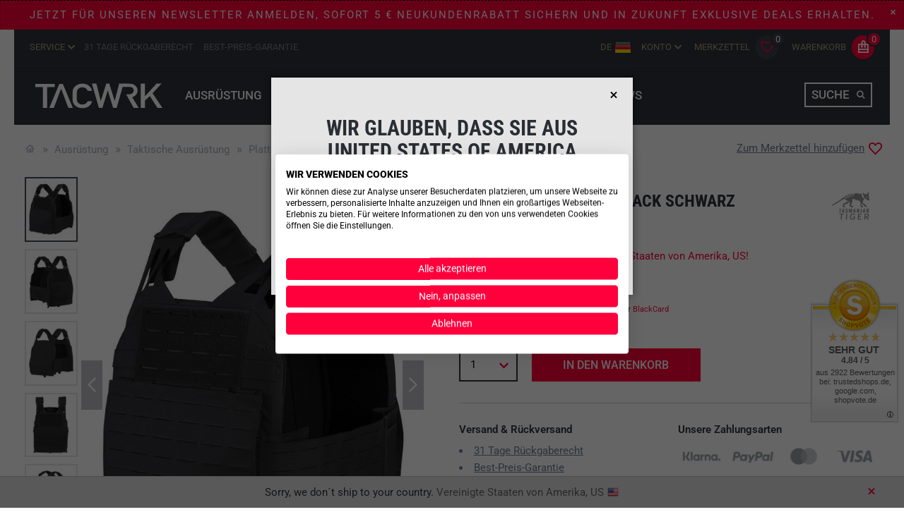

--- FILE ---
content_type: text/html; charset=utf-8
request_url: https://www.tacwrk.com/p/tasmanian-tiger-tt-plate-carrier-lc-black-schwarz-22774
body_size: 27781
content:

<!DOCTYPE html>
<html lang="de">
<head>
  <script src="https://consent.cookiefirst.com/sites/tacwrk.com-169b026e-e748-4355-b9c6-82e73201a8eb/consent.js"></script>
            <script type="text/javascript">
      var dataLayer = [];
    </script>
    



<script>
window.dataLayer = window.dataLayer || [];

function gtag() { dataLayer.push(arguments); }
gtag('consent', 'default', {
'ad_storage': 'denied',
'ad_user_data': 'denied',
'ad_personalization': 'denied',
'analytics_storage': 'denied',
'personalization_storage': 'denied',
'functionality_storage': 'denied',
'wait_for_update': 1500
});
gtag('set', 'ads_data_redaction', true);

dataLayer.push({ ecommerce: null });
window.dataLayer.push({
	'page': window.location.href,
	'status': '200',
	'language': 'DE',
	'page_type': 'product',
  'total_value': 209.9,
  'product_parent_ids': ['63588'],
  'category': 'Plattenträger',


      event: "view_item",
      ecommerce: {
        currency: "EUR",
        value: 209.9,
        items: [{"item_id":63588,"item_name":"TT Plate Carrier LC Black Schwarz","item_brand":"TASMANIAN TIGER","item_category":"Plattentr\u00e4ger","price":209.9}]      }
  });
</script>
        <script>(function(w,d,s,l,i){w[l]=w[l]||[];w[l].push({'gtm.start':
      new Date().getTime(),event:'gtm.js'});var f=d.getElementsByTagName(s)[0],
      j=d.createElement(s),dl=l!='dataLayer'?'&l='+l:'';j.async=true;j.src=
      'https://www.googletagmanager.com/gtm.js?id='+i+dl;f.parentNode.insertBefore(j,f);
      })(window,document,'script','dataLayer','GTM-KQMJZV');</script>
  
  <meta http-equiv="Content-Type" content="text/html; charset=utf-8" />
  <meta name="robots" content="index, follow" />
<meta name="description" content="  Modularer Plattentr&amp;auml;ger   Der modulare  Plate Carrier LC  von Tasmanian Tiger ist ein hochwertiger, leichter Plattentr&amp;auml;ger mit  MOLLE -System in ne" />
<meta name="keywords" content="Plattenträger, Ausrüstung, TASMANIAN TIGER, TT Plate Carrier LC Black Schwarz, TT, Plate, Carrier, LC, Black, Schwarz, Unterziehweste, Plattenträger, Weste, Ballistik, Ballistische Weste, Einsatz, Dienst, MOLLE, Schutz, Schutzweste, Träger Militär, Polizei, Einsatzkraft, Kampfmittel, Kampfmittelträger, Platten, Ausrüstung, Funktionsweste,  Taktisch, Taschen, Bundeswehr, S" />
  <title>TASMANIAN TIGER TT Plate Carrier LC Black Schwarz - 7786.040 - TACWRK</title>
  <meta name="author" content="TACWRK">
  <meta name="language" content="de" />
  <meta name="viewport" content="width=device-width, initial-scale=1, maximum-scale=1">
  <link rel="stylesheet" type="text/css" href="/css/cache/layout.css?v=7549399" />
  <link rel="stylesheet" type="text/css" href="/css/cache/productDetail.css?v=7549399" />


  <meta property="fb:app_id"     content="">
  <meta property="og:site_name"   content="TACWRK">
  <meta property="og:url"         content="https://www.tacwrk.com/p/tasmanian-tiger-tt-plate-carrier-lc-black-schwarz-22774">
  <meta property="og:title"       content="TASMANIAN TIGER TT Plate Carrier LC Black Schwarz - 7786.040 - TACWRK">
  <meta property="og:type"  content="product" />
  <meta property="og:price:amount" content="209.9" />
  <meta property="og:price:currency" content="EUR" />
  <meta property="og:description" content="  Modularer Plattentr&auml;ger   Der modulare  Plate Carrier LC  von Tasmanian Tiger ist ein hochwertiger, leichter Plattentr&auml;ger mit  MOLLE -System in neuester Laser Cut-Ausf&uuml;hrung. Durch diese verwendete Fertigungstechnik bietet der Tr&auml;ger eine flache aufger&auml;umte Optik. Ein angenehmer Tragekomfort wird durch die l&auml;ngenverstellbaren Schultertr&auml;ger erreicht, sowie durch die einstellbaren, elastischen Seitenbefestigungen. Der Plate Carrier kann mit  SK-4-Platten (30 x 25 cm)  best&uuml;ckt werden. Um den Plate Carrier zu best&uuml;cken kann die Frontplatte abgenommen werden. Durch das  MOLLE -System an Front und Seiten kann der Plate Carrier sehr individuell erweitert werden. Eine integrierte Funkger&auml;tetasche erspart eine zus&auml;tzliche Anschaffung. Der Plate Carrier LC ist kompatibel mit dem TT FL Chest Rig.    Schultertr&auml;ger k&ouml;nnen in der L&auml;nge angepasst werden   L&auml;ngenverstellbare, elastische Seitenbefestigung   Abnehmbare Frontplatte zum Best&uuml;cken   Kompatibel mit TT FL Chest Rig   Front und Seiten mit  MOLLE -System in Laser Cut-Ausf&uuml;hrung zur individuellen Erweiterung   Integrierte Funkger&auml;tetasche    " />
  <meta property="og:image" content="https://www.tacwrk.com/img/116267/tasmanian-tiger-tt-plate-carrier-lc-black-schwarz-7786040-1.jpg?options=rs:fill:400:400/g:ce/dpr:1" />

  <link rel="canonical" href="https://www.tacwrk.com/p/tasmanian-tiger-tt-plate-carrier-lc-black-schwarz-22774" />
  <link rel="shortcut icon" href="/images/favicon.png?v=1">
  <link rel="apple-touch-icon" href="/images/apple-touch-icon.png">

  <!-- CLOUDFLARE TURNSTILE -->
  <script src="https://challenges.cloudflare.com/turnstile/v0/api.js" async defer></script>

<script>
  const dfLayerOptions = {
    installationId: 'a56c2cac-f8b5-4d37-a853-f48061b2a5f6',
    zone: 'eu1'
  };
  (function (l, a, y, e, r, s) {
    r = l.createElement(a); r.onload = e; r.async = 1; r.src = y;
    s = l.getElementsByTagName(a)[0]; s.parentNode.insertBefore(r, s);
  })(document, 'script', 'https://cdn.doofinder.com/livelayer/1/js/loader.min.js', function () {
    doofinderLoader.load(dfLayerOptions);
  });
</script>


  <script type="text/javascript">
    ;window.Modernizr=function(a,b,c){function B(a){j.cssText=a}function C(a,b){return B(m.join(a+";")+(b||""))}function D(a,b){return typeof a===b}function E(a,b){return!!~(""+a).indexOf(b)}function F(a,b){for(var d in a){var e=a[d];if(!E(e,"-")&&j[e]!==c)return b=="pfx"?e:!0}return!1}function G(a,b,d){for(var e in a){var f=b[a[e]];if(f!==c)return d===!1?a[e]:D(f,"function")?f.bind(d||b):f}return!1}function H(a,b,c){var d=a.charAt(0).toUpperCase()+a.slice(1),e=(a+" "+o.join(d+" ")+d).split(" ");return D(b,"string")||D(b,"undefined")?F(e,b):(e=(a+" "+p.join(d+" ")+d).split(" "),G(e,b,c))}var d="2.7.1",e={},f=!0,g=b.documentElement,h="modernizr",i=b.createElement(h),j=i.style,k,l={}.toString,m=" -webkit- -moz- -o- -ms- ".split(" "),n="Webkit Moz O ms",o=n.split(" "),p=n.toLowerCase().split(" "),q={svg:"http://www.w3.org/2000/svg"},r={},s={},t={},u=[],v=u.slice,w,x=function(a,c,d,e){var f,i,j,k,l=b.createElement("div"),m=b.body,n=m||b.createElement("body");if(parseInt(d,10))while(d--)j=b.createElement("div"),j.id=e?e[d]:h+(d+1),l.appendChild(j);return f=["&#173;",'<style id="s',h,'">',a,"</style>"].join(""),l.id=h,(m?l:n).innerHTML+=f,n.appendChild(l),m||(n.style.background="",n.style.overflow="hidden",k=g.style.overflow,g.style.overflow="hidden",g.appendChild(n)),i=c(l,a),m?l.parentNode.removeChild(l):(n.parentNode.removeChild(n),g.style.overflow=k),!!i},y=function(b){var c=a.matchMedia||a.msMatchMedia;if(c)return c(b).matches;var d;return x("@media "+b+" { #"+h+" { position: absolute; } }",function(b){d=(a.getComputedStyle?getComputedStyle(b,null):b.currentStyle)["position"]=="absolute"}),d},z={}.hasOwnProperty,A;!D(z,"undefined")&&!D(z.call,"undefined")?A=function(a,b){return z.call(a,b)}:A=function(a,b){return b in a&&D(a.constructor.prototype[b],"undefined")},Function.prototype.bind||(Function.prototype.bind=function(b){var c=this;if(typeof c!="function")throw new TypeError;var d=v.call(arguments,1),e=function(){if(this instanceof e){var a=function(){};a.prototype=c.prototype;var f=new a,g=c.apply(f,d.concat(v.call(arguments)));return Object(g)===g?g:f}return c.apply(b,d.concat(v.call(arguments)))};return e}),r.touch=function(){var c;return"ontouchstart"in a||a.DocumentTouch&&b instanceof DocumentTouch?c=!0:x(["@media (",m.join("touch-enabled),("),h,")","{#modernizr{top:9px;position:absolute}}"].join(""),function(a){c=a.offsetTop===9}),c},r.opacity=function(){return C("opacity:.55"),/^0.55$/.test(j.opacity)},r.cssgradients=function(){var a="background-image:",b="gradient(linear,left top,right bottom,from(#9f9),to(white));",c="linear-gradient(left top,#9f9, white);";return B((a+"-webkit- ".split(" ").join(b+a)+m.join(c+a)).slice(0,-a.length)),E(j.backgroundImage,"gradient")},r.csstransforms=function(){return!!H("transform")},r.csstransforms3d=function(){var a=!!H("perspective");return a&&"webkitPerspective"in g.style&&x("@media (transform-3d),(-webkit-transform-3d){#modernizr{left:9px;position:absolute;height:3px;}}",function(b,c){a=b.offsetLeft===9&&b.offsetHeight===3}),a},r.csstransitions=function(){return H("transition")},r.svg=function(){return!!b.createElementNS&&!!b.createElementNS(q.svg,"svg").createSVGRect},r.inlinesvg=function(){var a=b.createElement("div");return a.innerHTML="<svg/>",(a.firstChild&&a.firstChild.namespaceURI)==q.svg},r.svgclippaths=function(){return!!b.createElementNS&&/SVGClipPath/.test(l.call(b.createElementNS(q.svg,"clipPath")))};for(var I in r)A(r,I)&&(w=I.toLowerCase(),e[w]=r[I](),u.push((e[w]?"":"no-")+w));return e.addTest=function(a,b){if(typeof a=="object")for(var d in a)A(a,d)&&e.addTest(d,a[d]);else{a=a.toLowerCase();if(e[a]!==c)return e;b=typeof b=="function"?b():b,typeof f!="undefined"&&f&&(g.className+=" "+(b?"":"no-")+a),e[a]=b}return e},B(""),i=k=null,function(a,b){function l(a,b){var c=a.createElement("p"),d=a.getElementsByTagName("head")[0]||a.documentElement;return c.innerHTML="x<style>"+b+"</style>",d.insertBefore(c.lastChild,d.firstChild)}function m(){var a=s.elements;return typeof a=="string"?a.split(" "):a}function n(a){var b=j[a[h]];return b||(b={},i++,a[h]=i,j[i]=b),b}function o(a,c,d){c||(c=b);if(k)return c.createElement(a);d||(d=n(c));var g;return d.cache[a]?g=d.cache[a].cloneNode():f.test(a)?g=(d.cache[a]=d.createElem(a)).cloneNode():g=d.createElem(a),g.canHaveChildren&&!e.test(a)&&!g.tagUrn?d.frag.appendChild(g):g}function p(a,c){a||(a=b);if(k)return a.createDocumentFragment();c=c||n(a);var d=c.frag.cloneNode(),e=0,f=m(),g=f.length;for(;e<g;e++)d.createElement(f[e]);return d}function q(a,b){b.cache||(b.cache={},b.createElem=a.createElement,b.createFrag=a.createDocumentFragment,b.frag=b.createFrag()),a.createElement=function(c){return s.shivMethods?o(c,a,b):b.createElem(c)},a.createDocumentFragment=Function("h,f","return function(){var n=f.cloneNode(),c=n.createElement;h.shivMethods&&("+m().join().replace(/[\w\-]+/g,function(a){return b.createElem(a),b.frag.createElement(a),'c("'+a+'")'})+");return n}")(s,b.frag)}function r(a){a||(a=b);var c=n(a);return s.shivCSS&&!g&&!c.hasCSS&&(c.hasCSS=!!l(a,"article,aside,dialog,figcaption,figure,footer,header,hgroup,main,nav,section{display:block}mark{background:#FF0;color:#000}template{display:none}")),k||q(a,c),a}var c="3.7.0",d=a.html5||{},e=/^<|^(?:button|map|select|textarea|object|iframe|option|optgroup)$/i,f=/^(?:a|b|code|div|fieldset|h1|h2|h3|h4|h5|h6|i|label|li|ol|p|q|span|strong|style|table|tbody|td|th|tr|ul)$/i,g,h="_html5shiv",i=0,j={},k;(function(){try{var a=b.createElement("a");a.innerHTML="<xyz></xyz>",g="hidden"in a,k=a.childNodes.length==1||function(){b.createElement("a");var a=b.createDocumentFragment();return typeof a.cloneNode=="undefined"||typeof a.createDocumentFragment=="undefined"||typeof a.createElement=="undefined"}()}catch(c){g=!0,k=!0}})();var s={elements:d.elements||"abbr article aside audio bdi canvas data datalist details dialog figcaption figure footer header hgroup main mark meter nav output progress section summary template time video",version:c,shivCSS:d.shivCSS!==!1,supportsUnknownElements:k,shivMethods:d.shivMethods!==!1,type:"default",shivDocument:r,createElement:o,createDocumentFragment:p};a.html5=s,r(b)}(this,b),e._version=d,e._prefixes=m,e._domPrefixes=p,e._cssomPrefixes=o,e.mq=y,e.testProp=function(a){return F([a])},e.testAllProps=H,e.testStyles=x,g.className=g.className.replace(/(^|\s)no-js(\s|$)/,"$1$2")+(f?" js "+u.join(" "):""),e}(this,this.document),function(a,b,c){function d(a){return"[object Function]"==o.call(a)}function e(a){return"string"==typeof a}function f(){}function g(a){return!a||"loaded"==a||"complete"==a||"uninitialized"==a}function h(){var a=p.shift();q=1,a?a.t?m(function(){("c"==a.t?B.injectCss:B.injectJs)(a.s,0,a.a,a.x,a.e,1)},0):(a(),h()):q=0}function i(a,c,d,e,f,i,j){function k(b){if(!o&&g(l.readyState)&&(u.r=o=1,!q&&h(),l.onload=l.onreadystatechange=null,b)){"img"!=a&&m(function(){t.removeChild(l)},50);for(var d in y[c])y[c].hasOwnProperty(d)&&y[c][d].onload()}}var j=j||B.errorTimeout,l=b.createElement(a),o=0,r=0,u={t:d,s:c,e:f,a:i,x:j};1===y[c]&&(r=1,y[c]=[]),"object"==a?l.data=c:(l.src=c,l.type=a),l.width=l.height="0",l.onerror=l.onload=l.onreadystatechange=function(){k.call(this,r)},p.splice(e,0,u),"img"!=a&&(r||2===y[c]?(t.insertBefore(l,s?null:n),m(k,j)):y[c].push(l))}function j(a,b,c,d,f){return q=0,b=b||"j",e(a)?i("c"==b?v:u,a,b,this.i++,c,d,f):(p.splice(this.i++,0,a),1==p.length&&h()),this}function k(){var a=B;return a.loader={load:j,i:0},a}var l=b.documentElement,m=a.setTimeout,n=b.getElementsByTagName("script")[0],o={}.toString,p=[],q=0,r="MozAppearance"in l.style,s=r&&!!b.createRange().compareNode,t=s?l:n.parentNode,l=a.opera&&"[object Opera]"==o.call(a.opera),l=!!b.attachEvent&&!l,u=r?"object":l?"script":"img",v=l?"script":u,w=Array.isArray||function(a){return"[object Array]"==o.call(a)},x=[],y={},z={timeout:function(a,b){return b.length&&(a.timeout=b[0]),a}},A,B;B=function(a){function b(a){var a=a.split("!"),b=x.length,c=a.pop(),d=a.length,c={url:c,origUrl:c,prefixes:a},e,f,g;for(f=0;f<d;f++)g=a[f].split("="),(e=z[g.shift()])&&(c=e(c,g));for(f=0;f<b;f++)c=x[f](c);return c}function g(a,e,f,g,h){var i=b(a),j=i.autoCallback;i.url.split(".").pop().split("?").shift(),i.bypass||(e&&(e=d(e)?e:e[a]||e[g]||e[a.split("/").pop().split("?")[0]]),i.instead?i.instead(a,e,f,g,h):(y[i.url]?i.noexec=!0:y[i.url]=1,f.load(i.url,i.forceCSS||!i.forceJS&&"css"==i.url.split(".").pop().split("?").shift()?"c":c,i.noexec,i.attrs,i.timeout),(d(e)||d(j))&&f.load(function(){k(),e&&e(i.origUrl,h,g),j&&j(i.origUrl,h,g),y[i.url]=2})))}function h(a,b){function c(a,c){if(a){if(e(a))c||(j=function(){var a=[].slice.call(arguments);k.apply(this,a),l()}),g(a,j,b,0,h);else if(Object(a)===a)for(n in m=function(){var b=0,c;for(c in a)a.hasOwnProperty(c)&&b++;return b}(),a)a.hasOwnProperty(n)&&(!c&&!--m&&(d(j)?j=function(){var a=[].slice.call(arguments);k.apply(this,a),l()}:j[n]=function(a){return function(){var b=[].slice.call(arguments);a&&a.apply(this,b),l()}}(k[n])),g(a[n],j,b,n,h))}else!c&&l()}var h=!!a.test,i=a.load||a.both,j=a.callback||f,k=j,l=a.complete||f,m,n;c(h?a.yep:a.nope,!!i),i&&c(i)}var i,j,l=this.yepnope.loader;if(e(a))g(a,0,l,0);else if(w(a))for(i=0;i<a.length;i++)j=a[i],e(j)?g(j,0,l,0):w(j)?B(j):Object(j)===j&&h(j,l);else Object(a)===a&&h(a,l)},B.addPrefix=function(a,b){z[a]=b},B.addFilter=function(a){x.push(a)},B.errorTimeout=1e4,null==b.readyState&&b.addEventListener&&(b.readyState="loading",b.addEventListener("DOMContentLoaded",A=function(){b.removeEventListener("DOMContentLoaded",A,0),b.readyState="complete"},0)),a.yepnope=k(),a.yepnope.executeStack=h,a.yepnope.injectJs=function(a,c,d,e,i,j){var k=b.createElement("script"),l,o,e=e||B.errorTimeout;k.src=a;for(o in d)k.setAttribute(o,d[o]);c=j?h:c||f,k.onreadystatechange=k.onload=function(){!l&&g(k.readyState)&&(l=1,c(),k.onload=k.onreadystatechange=null)},m(function(){l||(l=1,c(1))},e),i?k.onload():n.parentNode.insertBefore(k,n)},a.yepnope.injectCss=function(a,c,d,e,g,i){var e=b.createElement("link"),j,c=i?h:c||f;e.href=a,e.rel="stylesheet",e.type="text/css";for(j in d)e.setAttribute(j,d[j]);g||(n.parentNode.insertBefore(e,n),m(c,0))}}(this,document),Modernizr.load=function(){yepnope.apply(window,[].slice.call(arguments,0))},Modernizr.addTest("ie8compat",function(){return!window.addEventListener&&document.documentMode&&document.documentMode===7});
  	(function(b,a,c){b.jRespond=function(h){var i=[];var n=[];var g=h;var t="";var m="";var d;var e=0;var o=100;var f=500;var r=f;var k=function(){var v=0;if(typeof(window.innerWidth)!="number"){if(!(document.documentElement.clientWidth===0)){v=document.documentElement.clientWidth}else{v=document.body.clientWidth}}else{v=window.innerWidth}return v};var j=function(w){if(w.length===c){u(w)}else{for(var v=0;v<w.length;v++){u(w[v])}}};var u=function(x){var w=x.breakpoint;var v=x.enter||c;i.push(x);n.push(false);if(q(w)){if(v!==c){v.call(null,{entering:t,exiting:m})}n[(i.length-1)]=true}};var s=function(){var A=[];var v=[];for(var C=0;C<i.length;C++){var D=i[C]["breakpoint"];var x=i[C]["enter"]||c;var w=i[C]["exit"]||c;if(D==="*"){if(x!==c){A.push(x)}if(w!==c){v.push(w)}}else{if(q(D)){if(x!==c&&!n[C]){A.push(x)}n[C]=true}else{if(w!==c&&n[C]){v.push(w)}n[C]=false}}}var y={entering:t,exiting:m};for(var B=0;B<v.length;B++){v[B].call(null,y)}for(var z=0;z<A.length;z++){A[z].call(null,y)}};var p=function(w){var x=false;for(var v=0;v<g.length;v++){if(w>=g[v]["enter"]&&w<=g[v]["exit"]){x=true;break}}if(x&&t!==g[v]["label"]){m=t;t=g[v]["label"];s()}else{if(!x&&t!==""){t="";s()}}};var q=function(v){if(typeof v==="object"){if(v.join().indexOf(t)>=0){return true}}else{if(v==="*"){return true}else{if(typeof v==="string"){if(t===v){return true}}}}};var l=function(){var v=k();if(v!==e){r=o;p(v)}else{r=f}e=v;setTimeout(l,r)};l();return{addFunc:function(v){j(v)},getBreakpoint:function(){return t}}}}(this,this.document));
  </script>

  <script language="JavaScript">
        var jRes = jRespond([
      {label: 'small',enter: 0,exit: 767},
      {label: 'medium',enter: 768,exit: 1024},
      {label: 'large',enter: 1025,exit: 10000}
      ]);
  </script>

  <script src="https://widgets.shopvote.de/js/reputation-badge-v2.min.js" defer></script>
  <script>
  window.addEventListener?window.addEventListener("load",loadBadge,!1):window.attachEvent&&window.attachEvent("onload",loadBadge);
  function loadBadge(){
  var myShopID = 23804; var myBadgetType = 1; var myLanguage = 'DE';
  var mySrc = ('https:' === document.location.protocol ? 'https' : 'http');
  createRBadge(myShopID, myBadgetType, mySrc, 5, 120, 'right','bottom', 540);}
  </script>


  <!-- IE Fix for HTML5 Tags -->
  <!--[if lt IE 9]> <script src="http://html5shiv.googlecode.com/svn/trunk/html5.js"></script> <![endif]-->
</head>


<body id="detail" class="default catid_194 product show de">
    <noscript>
    <iframe src="//www.googletagmanager.com/ns.html?id=GTM-KQMJZV" height="0" width="0" style="display:none;visibility:hidden"></iframe>
  </noscript>


<script type="text/javascript">
  var asnycAwaitFunctions = [];
</script>
  <a name="top"></a>
  <noscript>
    <div class="disabledMessage">
      <div class="row">
        <div class="twelve columns text-center">
          <p>general_javacsript_noscript_notification</p>
        </div>
      </div>
    </div>
  </noscript>

<div id="newsletterPopUp" class="newsletterInterferer alert-box alert" style="display: none;">
  <div class="newsletterInterfererInner">
    <a href="#" class="close"><span class="icon-cross"></span></a>
    <h3><span class="txt-bar">JETZT ANMELDEN UND 5€ SICHERN</span></h3>
    <p><span class="txt-bar">Verpasse keine Top-Angebote, Sales & Neuheiten mehr!</span></p>
    <form id="newsletter" name="newsletter" method="post" action="/service/Newsletter">
  <input type="text" placeholder="E-Mail eintragen" name="newsletter[email]">
  <input type="submit" value="Anmelden" class="button secondary primary" style="width:100%;">
  <div class="consent">
  <div class="">
    <input type="checkbox" name="newsletter[consent_newsletter]" value="newsletter_accept_newsletter_privacy" id="newsletter_consent_pop">
    <label for="newsletter_consent_pop">Mit dem Versand des Newsletters an die angegebene E-Mail-Adresse sowie der Erhebung, Verarbeitung und Nutzung meiner Daten gemäß der <a href="/rechtliches/datenschutz" target="_blank">Datenschutzerklärung</a> bin ich einverstanden. Ich kann mich jederzeit kostenlos vom Newsletter abmelden.</label>
  </div>
  </div>
</form>  </div>
</div>
<header id="header">


<!-- GEO-IP-SHIPPING-COUNTRY -->
    <div class="geo-ip-shipping text-center">
      <div class="row">
        <div class="twelve columns">

          <p>Sorry, we don´t ship to your country. <span class="country-name">Vereinigte Staaten von Amerika, US</span><span class="country-flag"><img src="/resource/country_flags/16/us.png" alt="Vereinigte Staaten von Amerika" /></span></p>
          <a class="close close-geo-shipping"><span class="icon icon-cross"></span></a>
        </div>
      </div>
    </div>
<!-- /GEO-IP-SHIPPING-COUNTRY -->
<div id="promoHeader" class="promoHeader alert-box alert" style="display: none;">
  <a href="" class="close"><span class="icon-cross"></span></a>
  <p><a href="https://www.tacwrk.com/service/Newsletter" target="_blank">Jetzt für unseren Newsletter anmelden, sofort 5 € Neukundenrabatt sichern und in Zukunft exklusive Deals erhalten.</a></p></div>

	<div class="row">
    <div class="twelve columns">
      <div class="inner">
        <div class="topbar" id="meta-header">
          <ul class="service hide-for-small">
            <li class="has-flyout service"><a href="#">Service</a>
              <div class="flyout">
                <div class="row">
                  <div class="twelve columns">
                              <h4><a href="#">service <span class="icon icon-chevron-right"></span></a></h4>
          <h5><span>service</span></h5>
					<ul class="no-bullet ns_kundenservice">
						<li>
					  	<a href="/service/Newsletter">Newsletter</a>
						</li>
						<li>
					  	<a href="/service/versandkosten">Versandkosten</a>
						</li>
						<li>
					  	<a href="/service/ruecksendungen">Rücksendungen</a>
						</li>
						<li>
					  	<a href="/service/zahlung">Zahlungsarten</a>
						</li>
						<li>
					  	<a href="/service/preisvorschlag">Preisvorschlag</a>
						</li>
						<li>
					  	<a href="/service/feldpost">Feldpost</a>
						</li>
						<li>
					  	<a href="/service/geschenkgutscheine">Gutscheine</a>
						</li>
						<li>
					  	<a href="/service/faq">Hilfe (FAQ)</a>
						</li>
						<li>
					  	<a href="/service/bewertungen">Kundenbewertungen</a>
						</li>
  			          <li class="nav-item klarna"><a href="https://www.klarna.com/de/smoooth-mehrzuklarna/" class="nav-link" target="_blank">Info über Klarna</a></li>
          <li class="nav-item best-price"><a href="https://www.tacwrk.com/blog/die-tacwrk-best-preis-garantie/2023/06" class="nav-link" target="_blank">Best-Preis-Garantie</a></li>
													</ul>                  </div>
                </div>
              </div>
            </li>
            <li class="hide-for-medium"><span class="plain usp">31 Tage Rückgaberecht</span></li>
            <li class="hide-for-medium"><span class="plain usp">Best-Preis-Garantie</span></li>
          </ul>
          <ul class="meta">
            


                  <li class="has-flyout language-selector language flag de current">
        <a href="#">
          de          <img src="/images/flags/de-24x24.png" class="language-flag" width="24" height="24" alt="de" />
        </a>
        <div class="flyout">
          <div class="row">
            <div class="twelve columns">
              <ul class="language-selector">
                <li class="language flag de active">
                  <a href="#" rel="alternate" hreflang="de">
                    Deutsch  
                    <img src="/images/flags/de-24x24.png" class="language-flag" width="24" height="24" alt="de" />
                  </a>
                </li>

                <li class="language flag en">
                  <a href="/en/p/tasmanian-tiger-tt-plate-carrier-lc-black-schwarz-22774" rel="alternate" hreflang="en">
                    Englisch                    <img src="/images/flags/en-24x24.png" class="language-flag" width="24" height="24" alt="de" />
                  </a>
                </li>
              </ul>
            </div>
          </div>
        </div>
      </li>


    <li class="has-flyout account login">
      <a href="#">Konto</a>
      <div class="flyout">
        <div class="row">
          <div class="twelve columns">
            <h5>Konto</h5>
            <p><a href="#" data-animation="none" class="quickLoginFormRevealButton button primary small expand">Anmelden</a></p>
          </div>
        </div>
      </div>
    </li>
            <li class="wishlistHeader">
              <a class="header-link empty" href="/merkzettel">
                <div class="details">
                  <span class="header-label">Merkzettel</span>
                  <span class="icon">
                    <span class="icon-heart-outline"></span>
                    <span class="count">0</span>
                  </span>
                </div>
              </a>
            </li>
            <li class="cartHeader">
  <a class="header-link empty" href="/warenkorb">
    <div class="details">
      <span class="header-label">Warenkorb</span>
      <span class="icon">
        <span class="icon-cart"></span>
        <span class="count">0</span>
      </span>
    </div>
  </a>
            </li>
          </ul>
        </div>
      </div>
    </div>
  </div>
    <div id="mobileSearch">
    <div class="row">
      <div class="mobileSearchContainer">
      
          		<form id="pageSearchMobile" name="searchbar" action="/suche" method="get" >
								<input id="search_word_mobile" type="text" placeholder="Suchbegriff eingeben …" name="searchstring" value="" autocomplete="off" class="searchterm inputtext" />
              </form>
      </div>
    </div>
  </div>
</header><nav id="mainNav">
      <div class="row">
        <div class="twelve columns">
          <div id="mainNavContainer">
            <div class="pageTitle">
              <a href="/" title="Homepage">
                <svg class="logo">
                  <use xlink:href="/images/svg-elements.svg#logo">
                </svg>
              </a>
            </div>
            <a href="#" class="openPrimaryNav show-for-small">
              <button class="show-for-small lines-button x" type="button" role="button">
                <span class="lines"></span>
              </button>
            </a>
            <ul class="mainnav" id="categoryMenuGroup">
                              <li class="navItem navItemCategory has-children"><a href="/ausruestung"><span class="nav-item-name">Ausrüstung</span><span class="has-children-icon"></span></a>
  <div class="dropdown">
    <div class="dropdown-inner">
      <ul class="nav-dropdown nav-dropdown-level-1" id="nav-ausruestung">
                  <li class="menu-item menu-item--level-2 show-all"><a href="/ausruestung"><i>Alle anzeigen</i></a></li>
                                <li class="nav-dropdown-item nav-dropdown-item-level-1 cat-171 has-children">
          <a href="/ausruestung/taktische-ausruestung" data-toggle="collapse" data-target="#nav-171-taktische-ausruestung" aria-expanded="false" aria-controls="nav-taktische-ausruestung" class="collapsed"  data-parent="#categoryMenuGroup">Taktische Ausrüstung<span class="has-children-icon"></span></a>
                  <ul id="nav-171-taktische-ausruestung" class="collapse nav-dropdown-level-2" data-parent="#categoryMenuGroup">
                        <li class="menu-item menu-item--level-2 show-all"><a href="/ausruestung/taktische-ausruestung"><i>Alle anzeigen</i></a></li>
                                    <li class="nav-dropdown-item nav-dropdown-item-level-2">
              <a href="/ausruestung/taktische-ausruestung/plattentraeger">Plattenträger</a>
                          </li>
                      <li class="nav-dropdown-item nav-dropdown-item-level-2">
              <a href="/ausruestung/taktische-ausruestung/chest-rigs">Chest Rigs</a>
                          </li>
                      <li class="nav-dropdown-item nav-dropdown-item-level-2">
              <a href="/ausruestung/taktische-ausruestung/holster-und-slings">Holster & Slings</a>
                          </li>
                      <li class="nav-dropdown-item nav-dropdown-item-level-2">
              <a href="/ausruestung/taktische-ausruestung/guertel">Gürtel</a>
                          </li>
                      <li class="nav-dropdown-item nav-dropdown-item-level-2">
              <a href="/ausruestung/taktische-ausruestung/handschuhe">Handschuhe</a>
                          </li>
                      <li class="nav-dropdown-item nav-dropdown-item-level-2">
              <a href="/ausruestung/taktische-ausruestung/brillen">Brillen</a>
                          </li>
                      <li class="nav-dropdown-item nav-dropdown-item-level-2">
              <a href="/ausruestung/taktische-ausruestung/helme">Helme</a>
                          </li>
                      <li class="nav-dropdown-item nav-dropdown-item-level-2">
              <a href="/ausruestung/taktische-ausruestung/patches">Patches</a>
                          </li>
                      <li class="nav-dropdown-item nav-dropdown-item-level-2">
              <a href="/ausruestung/taktische-ausruestung/zubehoer">Zubehör</a>
                          </li>
                    </ul>
                </li>
                      <li class="nav-dropdown-item nav-dropdown-item-level-1 cat-167 has-children">
          <a href="/ausruestung/rucksaecke" data-toggle="collapse" data-target="#nav-167-rucksaecke" aria-expanded="false" aria-controls="nav-rucksaecke" class="collapsed"  data-parent="#categoryMenuGroup">Rucksäcke<span class="has-children-icon"></span></a>
                  <ul id="nav-167-rucksaecke" class="collapse nav-dropdown-level-2" data-parent="#categoryMenuGroup">
                        <li class="menu-item menu-item--level-2 show-all"><a href="/ausruestung/rucksaecke"><i>Alle anzeigen</i></a></li>
                                    <li class="nav-dropdown-item nav-dropdown-item-level-2">
              <a href="/ausruestung/rucksaecke/einsatzrucksaecke">Einsatzrucksäcke</a>
                          </li>
                      <li class="nav-dropdown-item nav-dropdown-item-level-2">
              <a href="/ausruestung/rucksaecke/outdoor-rucksaecke">Outdoor-Rucksäcke</a>
                          </li>
                      <li class="nav-dropdown-item nav-dropdown-item-level-2">
              <a href="/ausruestung/rucksaecke/medic-rucksaecke">Medic-Rucksäcke</a>
                          </li>
                      <li class="nav-dropdown-item nav-dropdown-item-level-2">
              <a href="/ausruestung/rucksaecke/tagesrucksaecke">Tagesrucksäcke</a>
                          </li>
                      <li class="nav-dropdown-item nav-dropdown-item-level-2">
              <a href="/ausruestung/rucksaecke/packsaecke">Packsäcke</a>
                          </li>
                      <li class="nav-dropdown-item nav-dropdown-item-level-2">
              <a href="/ausruestung/rucksaecke/zubehoer">Zubehör</a>
                          </li>
                    </ul>
                </li>
                      <li class="nav-dropdown-item nav-dropdown-item-level-1 cat-169 has-children">
          <a href="/ausruestung/taschen" data-toggle="collapse" data-target="#nav-169-taschen" aria-expanded="false" aria-controls="nav-taschen" class="collapsed"  data-parent="#categoryMenuGroup">Taschen<span class="has-children-icon"></span></a>
                  <ul id="nav-169-taschen" class="collapse nav-dropdown-level-2" data-parent="#categoryMenuGroup">
                        <li class="menu-item menu-item--level-2 show-all"><a href="/ausruestung/taschen"><i>Alle anzeigen</i></a></li>
                                    <li class="nav-dropdown-item nav-dropdown-item-level-2">
              <a href="/ausruestung/taschen/universaltaschen">Universaltaschen</a>
                          </li>
                      <li class="nav-dropdown-item nav-dropdown-item-level-2">
              <a href="/ausruestung/taschen/magazintaschen">Magazintaschen</a>
                          </li>
                      <li class="nav-dropdown-item nav-dropdown-item-level-2">
              <a href="/ausruestung/taschen/ifak-und-medic">IFAK & Medic</a>
                          </li>
                      <li class="nav-dropdown-item nav-dropdown-item-level-2">
              <a href="/ausruestung/taschen/dump-pouches">Dump Pouches</a>
                          </li>
                      <li class="nav-dropdown-item nav-dropdown-item-level-2">
              <a href="/ausruestung/taschen/admin-und-organizer">Admin & Organizer</a>
                          </li>
                      <li class="nav-dropdown-item nav-dropdown-item-level-2">
              <a href="/ausruestung/taschen/funkgeraetetaschen">Funkgerätetaschen</a>
                          </li>
                      <li class="nav-dropdown-item nav-dropdown-item-level-2">
              <a href="/ausruestung/taschen/bottle-pouches">Bottle Pouches</a>
                          </li>
                      <li class="nav-dropdown-item nav-dropdown-item-level-2">
              <a href="/ausruestung/taschen/einsatz-und-reisetaschen">Einsatz- & Reisetaschen</a>
                          </li>
                      <li class="nav-dropdown-item nav-dropdown-item-level-2">
              <a href="/ausruestung/taschen/fahrzeugtaschen">Fahrzeugtaschen</a>
                          </li>
                      <li class="nav-dropdown-item nav-dropdown-item-level-2">
              <a href="/ausruestung/taschen/huefttaschen">Hüfttaschen</a>
                          </li>
                      <li class="nav-dropdown-item nav-dropdown-item-level-2">
              <a href="/ausruestung/taschen/zubehoer">Zubehör</a>
                          </li>
                    </ul>
                </li>
                      <li class="nav-dropdown-item nav-dropdown-item-level-1 cat-166 has-children">
          <a href="/ausruestung/outdoor-und-bushcraft" data-toggle="collapse" data-target="#nav-166-outdoor-und-bushcraft" aria-expanded="false" aria-controls="nav-outdoor-und-bushcraft" class="collapsed"  data-parent="#categoryMenuGroup">Outdoor & Bushcraft<span class="has-children-icon"></span></a>
                  <ul id="nav-166-outdoor-und-bushcraft" class="collapse nav-dropdown-level-2" data-parent="#categoryMenuGroup">
                        <li class="menu-item menu-item--level-2 show-all"><a href="/ausruestung/outdoor-und-bushcraft"><i>Alle anzeigen</i></a></li>
                                    <li class="nav-dropdown-item nav-dropdown-item-level-2">
              <a href="/ausruestung/outdoor-und-bushcraft/coffee-und-hydration">Coffee & Hydration</a>
                          </li>
                      <li class="nav-dropdown-item nav-dropdown-item-level-2">
              <a href="/ausruestung/outdoor-und-bushcraft/schlafsaecke">Schlafsäcke</a>
                          </li>
                      <li class="nav-dropdown-item nav-dropdown-item-level-2">
              <a href="/ausruestung/outdoor-und-bushcraft/isomatten">Isomatten</a>
                          </li>
                      <li class="nav-dropdown-item nav-dropdown-item-level-2">
              <a href="/ausruestung/outdoor-und-bushcraft/zelte-und-tarps">Zelte & Tarps</a>
                          </li>
                      <li class="nav-dropdown-item nav-dropdown-item-level-2">
              <a href="/ausruestung/outdoor-und-bushcraft/feldkueche">Feldküche</a>
                          </li>
                      <li class="nav-dropdown-item nav-dropdown-item-level-2">
              <a href="/ausruestung/outdoor-und-bushcraft/zubehoer">Zubehör</a>
                          </li>
                    </ul>
                </li>
                      <li class="nav-dropdown-item nav-dropdown-item-level-1 cat-165 has-children">
          <a href="/ausruestung/military-fitness" data-toggle="collapse" data-target="#nav-165-military-fitness" aria-expanded="false" aria-controls="nav-military-fitness" class="collapsed"  data-parent="#categoryMenuGroup">Military Fitness<span class="has-children-icon"></span></a>
                  <ul id="nav-165-military-fitness" class="collapse nav-dropdown-level-2" data-parent="#categoryMenuGroup">
                        <li class="menu-item menu-item--level-2 show-all"><a href="/ausruestung/military-fitness"><i>Alle anzeigen</i></a></li>
                                    <li class="nav-dropdown-item nav-dropdown-item-level-2">
              <a href="/ausruestung/military-fitness/fitness-container">Fitness Container</a>
                          </li>
                      <li class="nav-dropdown-item nav-dropdown-item-level-2">
              <a href="/ausruestung/military-fitness/gewichtswesten">Gewichtswesten</a>
                          </li>
                      <li class="nav-dropdown-item nav-dropdown-item-level-2">
              <a href="/ausruestung/military-fitness/sportgeraete">Sportgeräte</a>
                          </li>
                      <li class="nav-dropdown-item nav-dropdown-item-level-2">
              <a href="/ausruestung/military-fitness/packs-und-duffels">Packs & Duffels</a>
                          </li>
                      <li class="nav-dropdown-item nav-dropdown-item-level-2">
              <a href="/ausruestung/military-fitness/zubehoer">Zubehör</a>
                          </li>
                    </ul>
                </li>
                      <li class="nav-dropdown-item nav-dropdown-item-level-1 cat-170 has-children">
          <a href="/ausruestung/werkzeug-und-elektronik" data-toggle="collapse" data-target="#nav-170-werkzeug-und-elektronik" aria-expanded="false" aria-controls="nav-werkzeug-und-elektronik" class="collapsed"  data-parent="#categoryMenuGroup">Werkzeug & Elektronik<span class="has-children-icon"></span></a>
                  <ul id="nav-170-werkzeug-und-elektronik" class="collapse nav-dropdown-level-2" data-parent="#categoryMenuGroup">
                        <li class="menu-item menu-item--level-2 show-all"><a href="/ausruestung/werkzeug-und-elektronik"><i>Alle anzeigen</i></a></li>
                                    <li class="nav-dropdown-item nav-dropdown-item-level-2">
              <a href="/ausruestung/werkzeug-und-elektronik/lampen">Lampen</a>
                          </li>
                      <li class="nav-dropdown-item nav-dropdown-item-level-2">
              <a href="/ausruestung/werkzeug-und-elektronik/uhren">Uhren</a>
                          </li>
                      <li class="nav-dropdown-item nav-dropdown-item-level-2">
              <a href="/ausruestung/werkzeug-und-elektronik/navigation">Navigation</a>
                          </li>
                      <li class="nav-dropdown-item nav-dropdown-item-level-2">
              <a href="/ausruestung/werkzeug-und-elektronik/werkzeuge">Werkzeuge</a>
                          </li>
                      <li class="nav-dropdown-item nav-dropdown-item-level-2">
              <a href="/ausruestung/werkzeug-und-elektronik/schreibutensilien">Schreibutensilien</a>
                          </li>
                      <li class="nav-dropdown-item nav-dropdown-item-level-2">
              <a href="/ausruestung/werkzeug-und-elektronik/zubehoer">Zubehör</a>
                          </li>
                    </ul>
                </li>
            </ul>
    </div>
    <div class="navigation-banner hide-for-small">
    <a href="/ausruestung/tacwrk-collections/repair-und-care"><img src="https://www.tacwrk.com/img/122402/122402.jpg?options=rs:fit:595:520/g:ce/dpr:1" alt="TACWRK Repair & Care" class="img-fluid" />
</a>    </div>
  </div>
</li>

                              <li class="navItem navItemCategory has-children"><a href="/bekleidung"><span class="nav-item-name">Bekleidung</span><span class="has-children-icon"></span></a>
  <div class="dropdown">
    <div class="dropdown-inner">
      <ul class="nav-dropdown nav-dropdown-level-1" id="nav-bekleidung">
                  <li class="menu-item menu-item--level-2 show-all"><a href="/bekleidung"><i>Alle anzeigen</i></a></li>
                                <li class="nav-dropdown-item nav-dropdown-item-level-1 cat-241 has-children">
          <a href="/bekleidung/jacken" data-toggle="collapse" data-target="#nav-241-jacken" aria-expanded="false" aria-controls="nav-jacken" class="collapsed"  data-parent="#categoryMenuGroup">Jacken<span class="has-children-icon"></span></a>
                  <ul id="nav-241-jacken" class="collapse nav-dropdown-level-2" data-parent="#categoryMenuGroup">
                        <li class="menu-item menu-item--level-2 show-all"><a href="/bekleidung/jacken"><i>Alle anzeigen</i></a></li>
                                    <li class="nav-dropdown-item nav-dropdown-item-level-2">
              <a href="/bekleidung/jacken/winterjacken">Winterjacken</a>
                          </li>
                      <li class="nav-dropdown-item nav-dropdown-item-level-2">
              <a href="/bekleidung/jacken/feldjacken">Feldjacken</a>
                          </li>
                      <li class="nav-dropdown-item nav-dropdown-item-level-2">
              <a href="/bekleidung/jacken/regenjacken">Regenjacken</a>
                          </li>
                      <li class="nav-dropdown-item nav-dropdown-item-level-2">
              <a href="/bekleidung/jacken/softshell">Softshell</a>
                          </li>
                      <li class="nav-dropdown-item nav-dropdown-item-level-2">
              <a href="/bekleidung/jacken/windbreaker">Windbreaker</a>
                          </li>
                    </ul>
                </li>
                      <li class="nav-dropdown-item nav-dropdown-item-level-1 cat-232 has-children">
          <a href="/bekleidung/hosen" data-toggle="collapse" data-target="#nav-232-hosen" aria-expanded="false" aria-controls="nav-hosen" class="collapsed"  data-parent="#categoryMenuGroup">Hosen<span class="has-children-icon"></span></a>
                  <ul id="nav-232-hosen" class="collapse nav-dropdown-level-2" data-parent="#categoryMenuGroup">
                        <li class="menu-item menu-item--level-2 show-all"><a href="/bekleidung/hosen"><i>Alle anzeigen</i></a></li>
                                    <li class="nav-dropdown-item nav-dropdown-item-level-2">
              <a href="/bekleidung/hosen/combat-pants">Combat Pants</a>
                          </li>
                      <li class="nav-dropdown-item nav-dropdown-item-level-2">
              <a href="/bekleidung/hosen/einsatzhosen">Einsatzhosen</a>
                          </li>
                      <li class="nav-dropdown-item nav-dropdown-item-level-2">
              <a href="/bekleidung/hosen/outdoor-und-trekking">Outdoor & Trekking</a>
                          </li>
                      <li class="nav-dropdown-item nav-dropdown-item-level-2">
              <a href="/bekleidung/hosen/kaelteschutz">Kälteschutz</a>
                          </li>
                      <li class="nav-dropdown-item nav-dropdown-item-level-2">
              <a href="/bekleidung/hosen/naesseschutz">Nässeschutz</a>
                          </li>
                      <li class="nav-dropdown-item nav-dropdown-item-level-2">
              <a href="/bekleidung/hosen/shorts">Shorts</a>
                          </li>
                      <li class="nav-dropdown-item nav-dropdown-item-level-2">
              <a href="/bekleidung/hosen/unterwaesche">Unterwäsche</a>
                          </li>
                    </ul>
                </li>
                      <li class="nav-dropdown-item nav-dropdown-item-level-1 cat-247 has-children">
          <a href="/bekleidung/midlayer" data-toggle="collapse" data-target="#nav-247-midlayer" aria-expanded="false" aria-controls="nav-midlayer" class="collapsed"  data-parent="#categoryMenuGroup">Midlayer<span class="has-children-icon"></span></a>
                  <ul id="nav-247-midlayer" class="collapse nav-dropdown-level-2" data-parent="#categoryMenuGroup">
                        <li class="menu-item menu-item--level-2 show-all"><a href="/bekleidung/midlayer"><i>Alle anzeigen</i></a></li>
                                    <li class="nav-dropdown-item nav-dropdown-item-level-2">
              <a href="/bekleidung/midlayer/sweatshirts">Sweatshirts</a>
                          </li>
                      <li class="nav-dropdown-item nav-dropdown-item-level-2">
              <a href="/bekleidung/midlayer/hoodies">Hoodies</a>
                          </li>
                      <li class="nav-dropdown-item nav-dropdown-item-level-2">
              <a href="/bekleidung/midlayer/jacken">Jacken</a>
                          </li>
                      <li class="nav-dropdown-item nav-dropdown-item-level-2">
              <a href="/bekleidung/midlayer/westen">Westen</a>
                          </li>
                    </ul>
                </li>
                      <li class="nav-dropdown-item nav-dropdown-item-level-1 cat-255 has-children">
          <a href="/bekleidung/shirts" data-toggle="collapse" data-target="#nav-255-shirts" aria-expanded="false" aria-controls="nav-shirts" class="collapsed"  data-parent="#categoryMenuGroup">Shirts<span class="has-children-icon"></span></a>
                  <ul id="nav-255-shirts" class="collapse nav-dropdown-level-2" data-parent="#categoryMenuGroup">
                        <li class="menu-item menu-item--level-2 show-all"><a href="/bekleidung/shirts"><i>Alle anzeigen</i></a></li>
                                    <li class="nav-dropdown-item nav-dropdown-item-level-2">
              <a href="/bekleidung/shirts/combat-shirts">Combat Shirts</a>
                          </li>
                      <li class="nav-dropdown-item nav-dropdown-item-level-2">
              <a href="/bekleidung/shirts/t-shirts">T-Shirts</a>
                          </li>
                      <li class="nav-dropdown-item nav-dropdown-item-level-2">
              <a href="/bekleidung/shirts/long-sleeves">Long Sleeves</a>
                          </li>
                      <li class="nav-dropdown-item nav-dropdown-item-level-2">
              <a href="/bekleidung/shirts/hemden">Hemden</a>
                          </li>
                      <li class="nav-dropdown-item nav-dropdown-item-level-2">
              <a href="/bekleidung/shirts/feldblusen">Feldblusen</a>
                          </li>
                    </ul>
                </li>
                      <li class="nav-dropdown-item nav-dropdown-item-level-1 cat-228 has-children">
          <a href="/bekleidung/accessoires" data-toggle="collapse" data-target="#nav-228-accessoires" aria-expanded="false" aria-controls="nav-accessoires" class="collapsed"  data-parent="#categoryMenuGroup">Accessoires<span class="has-children-icon"></span></a>
                  <ul id="nav-228-accessoires" class="collapse nav-dropdown-level-2" data-parent="#categoryMenuGroup">
                        <li class="menu-item menu-item--level-2 show-all"><a href="/bekleidung/accessoires"><i>Alle anzeigen</i></a></li>
                                    <li class="nav-dropdown-item nav-dropdown-item-level-2">
              <a href="/bekleidung/accessoires/caps">Caps</a>
                          </li>
                      <li class="nav-dropdown-item nav-dropdown-item-level-2">
              <a href="/bekleidung/accessoires/muetzen">Mützen</a>
                          </li>
                      <li class="nav-dropdown-item nav-dropdown-item-level-2">
              <a href="/bekleidung/accessoires/balaclavas">Balaclavas</a>
                          </li>
                      <li class="nav-dropdown-item nav-dropdown-item-level-2">
              <a href="/bekleidung/accessoires/schals">Schals</a>
                          </li>
                    </ul>
                </li>
            </ul>
    </div>
    <div class="navigation-banner hide-for-small">
    <a href="/ausruestung/tacwrk-collections/repair-und-care"><img src="https://www.tacwrk.com/img/122402/122402.jpg?options=rs:fit:595:520/g:ce/dpr:1" alt="TACWRK Repair & Care" class="img-fluid" />
</a>    </div>
  </div>
</li>

                              <li class="navItem navItemCategory has-children"><a href="/schuhe"><span class="nav-item-name">Schuhe</span><span class="has-children-icon"></span></a>
  <div class="dropdown">
    <div class="dropdown-inner">
      <ul class="nav-dropdown nav-dropdown-level-1" id="nav-schuhe">
                  <li class="menu-item menu-item--level-2 show-all"><a href="/schuhe"><i>Alle anzeigen</i></a></li>
                                <li class="nav-dropdown-item nav-dropdown-item-level-1 cat-258 has-children">
          <a href="/schuhe/einsatzstiefel" data-toggle="collapse" data-target="#nav-258-einsatzstiefel" aria-expanded="false" aria-controls="nav-einsatzstiefel" class="collapsed"  data-parent="#categoryMenuGroup">Einsatzstiefel<span class="has-children-icon"></span></a>
                  <ul id="nav-258-einsatzstiefel" class="collapse nav-dropdown-level-2" data-parent="#categoryMenuGroup">
                        <li class="menu-item menu-item--level-2 show-all"><a href="/schuhe/einsatzstiefel"><i>Alle anzeigen</i></a></li>
                                    <li class="nav-dropdown-item nav-dropdown-item-level-2">
              <a href="/schuhe/einsatzstiefel/multifunktionsstiefel">Multifunktionsstiefel</a>
                          </li>
                      <li class="nav-dropdown-item nav-dropdown-item-level-2">
              <a href="/schuhe/einsatzstiefel/bergstiefel">Bergstiefel</a>
                          </li>
                      <li class="nav-dropdown-item nav-dropdown-item-level-2">
              <a href="/schuhe/einsatzstiefel/winterstiefel">Winterstiefel</a>
                          </li>
                      <li class="nav-dropdown-item nav-dropdown-item-level-2">
              <a href="/schuhe/einsatzstiefel/einsatzhalbschuhe">Einsatzhalbschuhe</a>
                          </li>
                    </ul>
                </li>
                      <li class="nav-dropdown-item nav-dropdown-item-level-1 cat-259 has-children">
          <a href="/schuhe/outdoor-schuhe" data-toggle="collapse" data-target="#nav-259-outdoor-schuhe" aria-expanded="false" aria-controls="nav-outdoor-schuhe" class="collapsed"  data-parent="#categoryMenuGroup">Outdoor-Schuhe<span class="has-children-icon"></span></a>
                  <ul id="nav-259-outdoor-schuhe" class="collapse nav-dropdown-level-2" data-parent="#categoryMenuGroup">
                        <li class="menu-item menu-item--level-2 show-all"><a href="/schuhe/outdoor-schuhe"><i>Alle anzeigen</i></a></li>
                                    <li class="nav-dropdown-item nav-dropdown-item-level-2">
              <a href="/schuhe/outdoor-schuhe/wanderschuhe">Wanderschuhe</a>
                          </li>
                      <li class="nav-dropdown-item nav-dropdown-item-level-2">
              <a href="/schuhe/outdoor-schuhe/halbschuhe">Halbschuhe</a>
                          </li>
                      <li class="nav-dropdown-item nav-dropdown-item-level-2">
              <a href="/schuhe/outdoor-schuhe/sportschuhe">Sportschuhe</a>
                          </li>
                    </ul>
                </li>
                      <li class="nav-dropdown-item nav-dropdown-item-level-1 cat-260 has-children">
          <a href="/schuhe/zubehoer" data-toggle="collapse" data-target="#nav-260-zubehoer" aria-expanded="false" aria-controls="nav-zubehoer" class="collapsed"  data-parent="#categoryMenuGroup">Zubehör<span class="has-children-icon"></span></a>
                  <ul id="nav-260-zubehoer" class="collapse nav-dropdown-level-2" data-parent="#categoryMenuGroup">
                        <li class="menu-item menu-item--level-2 show-all"><a href="/schuhe/zubehoer"><i>Alle anzeigen</i></a></li>
                                    <li class="nav-dropdown-item nav-dropdown-item-level-2">
              <a href="/schuhe/zubehoer/socken">Socken</a>
                          </li>
                      <li class="nav-dropdown-item nav-dropdown-item-level-2">
              <a href="/schuhe/zubehoer/pflege">Pflege</a>
                          </li>
                      <li class="nav-dropdown-item nav-dropdown-item-level-2">
              <a href="/schuhe/zubehoer/einlegesohlen">Einlegesohlen</a>
                          </li>
                      <li class="nav-dropdown-item nav-dropdown-item-level-2">
              <a href="/schuhe/zubehoer/schnuersenkel">Schnürsenkel</a>
                          </li>
                    </ul>
                </li>
            </ul>
    </div>
    <div class="navigation-banner hide-for-small">
    <a href="/ausruestung/tacwrk-collections/repair-und-care"><img src="https://www.tacwrk.com/img/122402/122402.jpg?options=rs:fit:595:520/g:ce/dpr:1" alt="TACWRK Repair & Care" class="img-fluid" />
</a>    </div>
  </div>
</li>

                            <li class="navItem has-children brands">
                                <a href="/marken"><span class="nav-item-name">Marken</span><span class="has-children-icon"></span></a>

                <div class="dropdown" style="display: none;">
                  <div class="dropdown-inner">
                    <div class="row">
                      <div class="twelve columns">
                        <ul class="block-grid nine-up mobile-three-up">
                          <li>
                            <a href="/marken/tasmanian-tiger">
                              <span class="producerLogo"><img src="https://www.tacwrk.com/img/42036/42036.png?options=rs:fill:300:200/g:ce/dpr:1"></span>
                              <span class="producerName">TASMANIAN TIGER</span>
                            </a>
                          </li>
                          <li>
                            <a href="/marken/arcteryx-leaf">
                              <span class="producerLogo"><img src="https://www.tacwrk.com/img/328/328.png?options=rs:fill:300:200/g:ce/dpr:1"></span>
                              <span class="producerName">Arc'teryx LEAF</span>
                            </a>
                          </li>
                          <li>
                            <a href="/marken/511-tactical">
                              <span class="producerLogo"><img src="https://www.tacwrk.com/img/8174/8174.png?options=rs:fill:300:200/g:ce/dpr:1"></span>
                              <span class="producerName">5.11 Tactical</span>
                            </a>
                          </li>
                          <li>
                            <a href="/marken/helikon-tex">
                              <span class="producerLogo"><img src="https://www.tacwrk.com/img/123910/123910.png?options=rs:fill:300:200/g:ce/dpr:1"></span>
                              <span class="producerName">Helikon-Tex</span>
                            </a>
                          </li>
                          <li>
                            <a href="/marken/uf-pro">
                              <span class="producerLogo"><img src="https://www.tacwrk.com/img/23334/23334.png?options=rs:fill:300:200/g:ce/dpr:1"></span>
                              <span class="producerName">UF PRO</span>
                            </a>
                          </li>
                          <li>
                            <a href="/marken/salomon">
                              <span class="producerLogo"><img src="https://www.tacwrk.com/img/97113/97113.png?options=rs:fill:300:200/g:ce/dpr:1"></span>
                              <span class="producerName">Salomon</span>
                            </a>
                          </li>
                          <li>
                            <a href="/marken/carinthia">
                              <span class="producerLogo"><img src="https://www.tacwrk.com/img/13633/13633.png?options=rs:fill:300:200/g:ce/dpr:1"></span>
                              <span class="producerName">Carinthia</span>
                            </a>
                          </li>
                          <li>
                            <a href="/marken/tacwrk">
                              <span class="producerLogo"><img src="https://www.tacwrk.com/img/47888/47888.png?options=rs:fill:300:200/g:ce/dpr:1"></span>
                              <span class="producerName">TACWRK</span>
                            </a>
                          </li>
                          <li>
                            <a href="/marken/eberlestock">
                              <span class="producerLogo"><img src="https://www.tacwrk.com/img/12572/12572.png?options=rs:fill:300:200/g:ce/dpr:1"></span>
                              <span class="producerName">Eberlestock</span>
                            </a>
                          </li>
                          <li>
                            <a href="/marken/leo-koehler">
                              <span class="producerLogo"><img src="https://www.tacwrk.com/img/4451/4451.png?options=rs:fill:300:200/g:ce/dpr:1"></span>
                              <span class="producerName">Leo Köhler</span>
                            </a>
                          </li>
                          <li>
                            <a href="/marken/yeti">
                              <span class="producerLogo"><img src="https://www.tacwrk.com/img/80766/80766.png?options=rs:fill:300:200/g:ce/dpr:1"></span>
                              <span class="producerName">YETI</span>
                            </a>
                          </li>
                          <li>
                            <a href="/marken/mog-masters-of-gloves">
                              <span class="producerLogo"><img src="https://www.tacwrk.com/img/101832/101832.png?options=rs:fill:300:200/g:ce/dpr:1"></span>
                              <span class="producerName">MoG Masters of Gloves</span>
                            </a>
                          </li>
                          <li>
                            <a href="/marken/crye-precision">
                              <span class="producerLogo"><img src="https://www.tacwrk.com/img/13772/13772.png?options=rs:fill:300:200/g:ce/dpr:1"></span>
                              <span class="producerName">Crye Precision</span>
                            </a>
                          </li>
                          <li>
                            <a href="/marken/lowa">
                              <span class="producerLogo"><img src="https://www.tacwrk.com/img/2138/2138.png?options=rs:fill:300:200/g:ce/dpr:1"></span>
                              <span class="producerName">LOWA</span>
                            </a>
                          </li>
                          <li>
                            <a href="/marken/woolpower">
                              <span class="producerLogo"><img src="https://www.tacwrk.com/img/34982/34982.png?options=rs:fill:300:200/g:ce/dpr:1"></span>
                              <span class="producerName">Woolpower</span>
                            </a>
                          </li>
                          <li>
                            <a href="/marken/beaverfit">
                              <span class="producerLogo"><img src="https://www.tacwrk.com/img/24379/24379.png?options=rs:fill:300:200/g:ce/dpr:1"></span>
                              <span class="producerName">BeaverFit</span>
                            </a>
                          </li>
                          <li>
                            <a href="/marken/core-survival">
                              <span class="producerLogo"><img src="https://www.tacwrk.com/img/15486/15486.png?options=rs:fill:300:200/g:ce/dpr:1"></span>
                              <span class="producerName">CORE Survival</span>
                            </a>
                          </li>
                          <li>
                            <a href="/marken/md-textil">
                              <span class="producerLogo"><img src="https://www.tacwrk.com/img/39578/39578.png?options=rs:fill:300:200/g:ce/dpr:1"></span>
                              <span class="producerName">md-textil</span>
                            </a>
                          </li>
                        </ul>
                      </div>
                    </div>
                    <div class="row">
                      <div class="twelve columns text-center">
                        <a href="/marken" class="button secondary">Alle anzeigen</a>
                      </div>
                    </div>
                  </div>
                </div>
              </li>
              <li class="navItem has-children navItemThemen">
                              <a href="#"><span class="nav-item-name">
                  Themen                </span><span class="has-children-icon"></span></a>
                <div class="dropdown" style="display: none;">
                  <div class="dropdown-inner">
                  <ul class="block-list"><li class="has-children"><a href="/ausruestung/tacwrk-collections/tacwrk-bundles" data-toggle="collapse" data-target="#nav-themen-collections" aria-expanded="false" aria-controls="nav-themen-collections" class="collapsed"> Collections <span class="has-children-icon"></span></a>
    <ul id="nav-themen-collections" class="collapse"><!-- <li><a href="/ausruestung/tacwrk-collections/tt2025"><span style="color: rgb(255, 255, 255);"><span style="background-color: rgb(255, 0, 60);">Neu</span></span> TT 2025 Collection</a>
</li>--><li><a href="/ausruestung/tacwrk-collections/survival-squad">Survival Squad</a></li>
      <li><a href="/ausruestung/tacwrk-collections/modern-hunting">Modern Hunting</a></li>
      <li><a href="/ausruestung/tacwrk-collections/repair-und-care">Repair &amp; Care</a></li>
      <li><a href="/ausruestung/tacwrk-collections/tacwrk-bundles">TACWRK Bundles</a></li>
      <li><a href="/ausruestung/tacwrk-collections/tacwrk-swag">TACWRK Swag</a></li>
      <li><a href="/ausruestung/tacwrk-collections/tacwrk-kids-collection">Kids Collection</a>
</li>
      <li><a href="/ausruestung/tacwrk-collections/tacwrk-womens-collection">Women's Collection</a></li>
      <li><a href="/ausruestung/tacwrk-collections/20-unter-20">20 unter 20€</a></li>
<li><a href="/ausruestung/tacwrk-collections/multicam-black-madness">MCB Madness</a></li>
    </ul></li>
  <li class="has-children"><a href="/ausruestung/tacwrk-collections/tacwrk-spring-essentials" data-toggle="collapse" data-target="#nav-themen-essentials" aria-expanded="false" aria-controls="nav-themen-essentials" class="collapsed"> Essentials <span class="has-children-icon"></span></a>
    <ul id="nav-themen-essentials" class="collapse"><li><a href="/ausruestung/tacwrk-collections/tacwrk-fall-und-winter-essentials">Fall &amp; Winter Essentials</a></li>
      <li><a href="/ausruestung/tacwrk-collections/tacwrk-spring-und-summer-essentials">Spring &amp; Summer Essentials</a></li>
      <li><a href="/ausruestung/tacwrk-collections/tacwrk-out-of-office">Out Of Office</a></li>
    </ul></li>
  <li class="has-children"><a href="/ausgewaehlte-artikel-fuer-frauen" data-toggle="collapse" data-target="#nav-themen-themen" aria-expanded="false" aria-controls="nav-themen-themen" class="collapsed"> Themenseiten <span class="has-children-icon"></span></a>
    <ul id="nav-themen-themen" class="collapse"><li><a href="/tasmanian-tiger-highlights-2025">TT Highlights 2025</a></li>
<li><a href="/uebergangsjacken">Übergangsjacken</a></li>
 
 <li><a href="/helikon-tex-rucksaecke">Helikon-Tex Rucksäcke</a></li>
 <li><a href="/knifers-club">Knifer's Club</a></li>
      <li><a href="/winterjacken">Winterjacken Guide</a></li>
      <li><a href="/ausgewaehlte-artikel-fuer-frauen">Women's  Highlights</a></li>
      <li><a href="/tactical-medic">Tactical Medic</a></li>
      <li><a href="/tasmanian-tiger-rucksack">Rucksäcke nach Einsatz</a></li>
      <li><a href="/tt-mod-pack-30-setups">TT Mod Pack 30 Setups</a></li>
    </ul></li>
  <li class="has-children"><a href="https://www.tacwrk.com/blog" target="_blank" data-toggle="collapse" data-target="#nav-themen-blog" aria-expanded="false" aria-controls="nav-themen-blog" class="collapsed"> Blog <span class="has-children-icon"></span></a>
    <ul id="nav-themen-blog" class="collapse"><li><a href="https://www.tacwrk.com/blog/repair-care" target="_blank">Repair &amp; Care</a></li>
      <li><a href="https://www.tacwrk.com/blog/?s=RIPPERKON+TESTET" target="_blank">Ripperkon testet</a></li>
      <li><a href="https://www.tacwrk.com/blog/tacwrk-carinthia-selected-premium-dealer-vorteile/2025/03" target="_blank">CARINTHIA Selected Premium Dealer</a></li>
      <li><a href="https://www.tacwrk.com/blog/10-facts-about-tacwrk-10-dinge-die-ihr-noch-nicht-ueber-das-tacwrk-wusstet/2021/11" target="_blank">10 Dinge über TACWRK</a></li>
      
      <li><a href="https://www.tacwrk.com/blog/tasmanian-tiger-rueckensysteme/2022/06" target="_blank">TT Rückensysteme</a></li>
      <li><a href="https://www.tacwrk.com/reusable" target="_blank">TACWRK Reusable</a></li>
<li><a href="https://www.tacwrk.com/blog/warenverfuegbarkeit-90-meilenstein-2024-erreicht/2024/08" target="_blank">Warenverfügbarkeit 90%</a></li>

    </ul></li>
</ul>                  </div>
                  <div class="navigation-banner hide-for-small">
                  <a href="/ausruestung/tacwrk-collections/repair-und-care"><img src="https://www.tacwrk.com/img/122402/122402.jpg?options=rs:fit:595:520/g:ce/dpr:1" alt="TACWRK Repair & Care" class="img-fluid" />
</a>                  </div>
                </div>
              </li>
              <li class="navItem sale">
                <a href="/sale"><span>SALE</span></a>              </li>
              <li class="navItem has-children navItemNews">
                                <a href="#"><span class="nav-item-name">News</span><span class="has-children-icon"></span></a>
                <div class="dropdown" style="display: none;">
                  <div class="dropdown-inner">
                  <ul class="block-list"><li class="has-children"><a href="#" data-toggle="collapse" data-target="#nav-news-shop" aria-expanded="false" aria-controls="nav-news-shop" class="collapsed"> Onlineshop <span class="has-children-icon"></span></a>
    <ul id="nav-news-shop" class="collapse"><li><a href="/neue-produkte">Neu im Shop</a></li>
      <li><a href="/wieder-verfuegbar">Wieder Verfügbar</a></li>
    </ul></li>
  <li class="has-children"><a href="#" data-toggle="collapse" data-target="#nav-news-unternehmen" aria-expanded="false" aria-controls="nav-news-unternehmen" class="collapsed"> Unternehmen <span class="has-children-icon"></span></a>
    <ul id="nav-news-unternehmen" class="collapse"><li><a href="https://www.instagram.com/tacwrk/" target="_blank"><span class="icon icon-nav-instagram"></span> Instagram</a></li>
      <li><a href="https://www.youtube.com/user/TACWRK" target="_blank"><span class="icon icon-nav-youtube"></span> Youtube</a></li>
      <li><a href="https://www.facebook.com/TACWRK/" target="_blank"><span class="icon icon-nav-facebook"></span> Facebook</a></li>
      <li><a href="https://www.tacwrk.com/blog/" target="_blank"><span class="icon icon-nav-blog"></span> Blog</a></li>
      <li><a href="/unternehmen/jobs"><span class="icon icon-nav-jobs"></span> Jobs</a></li>
      <li><a href="https://www.kununu.com/de/tacwrk" target="_blank"><span class="icon icon-nav-kununu"></span> Kununu</a></li>
      <li><a href="https://open.spotify.com/playlist/2w0Eib885Qr2gpLxlte7sG?si=f209208d1c8a4b7e" target="_blank"><span class="icon icon-nav-spotify"></span> Spotify</a></li>
    </ul></li>
</ul>                  </div>
                  <div class="navigation-banner hide-for-small">
                  <a href="/ausruestung/tacwrk-collections/repair-und-care"><img src="https://www.tacwrk.com/img/122402/122402.jpg?options=rs:fit:595:520/g:ce/dpr:1" alt="TACWRK Repair & Care" class="img-fluid" />
</a>                  </div>
                </div>
              </li>
              <li class="navItem pSearch hide-for-small">
                <a href="#"><span><span class="searchText">Suche</span> <span class="icon icon-search"></span></span></a>

                <div class="dropdown">
                  <div class="dropdown-inner">
                    <div class="row">
                      <div class="twelve columns">

				          <form id="pageSearchDesktop" name="searchbar" action="/suche" method="get" >
				            <div class="row collapse">
											<div class="twelve mobile-one columns">
												<input id="search_word" type="text" placeholder="Suchbegriff eingeben …" name="searchstring" value="" autocomplete="off" class="searchterm inputtext" data-url="/de/renderSecureComponent/search/autocomplete" />
											</div>
										</div>
                    <div id="searchResultContainer" style="position: relative;"></div>
				          </form>
                      </div>
                    </div>
                  </div>
                </div>
              </li>
              <li class="metaSticky hide-for-small">
                <ul class="meta">
      <li class="has-flyout account login">
      <a href="#">Konto</a>
      <div class="flyout">
        <div class="row">
          <div class="twelve columns">
            <h5>Konto</h5>
            <p><a href="#" data-animation="none" class="quickLoginFormRevealButton button primary small expand">Anmelden</a></p>
          </div>
        </div>
      </div>
    </li>
                  <li class="cartHeader">
    <a class="header-link empty" href="/warenkorb">
    <div class="details">
      <span class="header-label">Warenkorb</span>
      <span class="icon">
        <span class="icon-cart"></span>
        <span class="count">0</span>
      </span>
    </div>
  </a>
                  </li>
                </ul>
              </li>
            </ul>
          </div>
        </div>
      </div>
    </nav>




<section id="pageContent" role="main">

    <div  id="breadcrumbs" class="row hide-for-small">
      <div class="twelve columns">
        <ul itemscope itemtype="https://schema.org/BreadcrumbList">
                    <li class="home" itemprop="itemListElement" itemscope="" itemtype="https://schema.org/ListItem">
            <a href="/" itemprop="item">
              <span itemprop="name" content="homepage">
                <meta itemprop="position" content="1">
                <span class="icon icon-home"></span>
              </span>
            </a>
          </li>
          <li  itemprop="itemListElement" itemscope="" itemtype="https://schema.org/ListItem">
            <a href="/ausruestung" itemprop="item">
              <span itemprop="name" content="Ausrüstung">
                Ausrüstung                <meta itemprop="position" content="2">
              </span>
            </a>
          </li>
          <li  itemprop="itemListElement" itemscope="" itemtype="https://schema.org/ListItem">
            <a href="/ausruestung/taktische-ausruestung" itemprop="item">
              <span itemprop="name" content="Taktische Ausrüstung">
                Taktische Ausrüstung                <meta itemprop="position" content="3">
              </span>
            </a>
          </li>
          <li  itemprop="itemListElement" itemscope="" itemtype="https://schema.org/ListItem">
            <a href="/ausruestung/taktische-ausruestung/plattentraeger" itemprop="item">
              <span itemprop="name" content="Plattenträger">
                Plattenträger                <meta itemprop="position" content="4">
              </span>
            </a>
          </li>
             
          <li itemprop="itemListElement" itemscope="" itemtype="https://schema.org/ListItem" class="current">
            <a href="#" itemprop="item">
              <span itemprop="name" content="TASMANIAN TIGER TT Plate Carrier LC Black Schwarz">
                TASMANIAN TIGER TT Plate Carrier LC Black Schwarz                <meta itemprop="position" content="5">
              </span>
            </a>
          </li>
        </ul>
      </div>
    </div>

  <div class="row">
    <div class="six columns">
      <div id="imageGallery">

    <div class="product-thumbnail-wrapper">
      <div class="slider-thumbnail slider" id="product-thumbnail-slider">
                  <div class="thumbnail-0 active">
            <div class="wrap">
              <img src="https://www.tacwrk.com/img/116267/tasmanian-tiger-tt-plate-carrier-lc-black-schwarz-7786040-1.jpg?options=rs:fill:80:99/g:ce/dpr:1"
                  width="110"
                  height="136"
                  class="img-fluid w-100" />
            </div>
          </div>
              <div class="thumbnail-1 ">
            <div class="wrap">
              <img src="https://www.tacwrk.com/img/116268/tasmanian-tiger-tt-plate-carrier-lc-black-schwarz-7786040-2.jpg?options=rs:fill:80:99/g:ce/dpr:1"
                  width="110"
                  height="136"
                  class="img-fluid w-100" />
            </div>
          </div>
              <div class="thumbnail-2 ">
            <div class="wrap">
              <img src="https://www.tacwrk.com/img/116269/tasmanian-tiger-tt-plate-carrier-lc-black-schwarz-7786040-3.jpg?options=rs:fill:80:99/g:ce/dpr:1"
                  width="110"
                  height="136"
                  class="img-fluid w-100" />
            </div>
          </div>
              <div class="thumbnail-3 ">
            <div class="wrap">
              <img src="https://www.tacwrk.com/img/116270/tasmanian-tiger-tt-plate-carrier-lc-black-schwarz-7786040-4.jpg?options=rs:fill:80:99/g:ce/dpr:1"
                  width="110"
                  height="136"
                  class="img-fluid w-100" />
            </div>
          </div>
              <div class="thumbnail-4 ">
            <div class="wrap">
              <img src="https://www.tacwrk.com/img/116271/tasmanian-tiger-tt-plate-carrier-lc-black-schwarz-7786040-5.jpg?options=rs:fill:80:99/g:ce/dpr:1"
                  width="110"
                  height="136"
                  class="img-fluid w-100" />
            </div>
          </div>
              <div class="thumbnail-5 ">
            <div class="wrap">
              <img src="https://www.tacwrk.com/img/116272/tasmanian-tiger-tt-plate-carrier-lc-black-schwarz-7786040-6.jpg?options=rs:fill:80:99/g:ce/dpr:1"
                  width="110"
                  height="136"
                  class="img-fluid w-100" />
            </div>
          </div>
              <div class="thumbnail-6 ">
            <div class="wrap">
              <img src="https://www.tacwrk.com/img/116273/tasmanian-tiger-tt-plate-carrier-lc-black-schwarz-7786040-7.jpg?options=rs:fill:80:99/g:ce/dpr:1"
                  width="110"
                  height="136"
                  class="img-fluid w-100" />
            </div>
          </div>
            </div>
    </div>
    <div class="product-images-wrapper">
      <div class="product-images">
        <div class="slider-gallery slider" itemscope itemtype="http://schema.org/ImageGallery">
                                        <div data-image-id="116267">
            <figure itemprop="associatedMedia" itemtype="http://schema.org/ImageObject">
            <a href="https://www.tacwrk.com/img/116267/tasmanian-tiger-tt-plate-carrier-lc-black-schwarz-7786040-1.jpg?options=rs:fill:1100:1360/g:ce/dpr:1" data-size="1100x1360" class="demo-gallery__img--main">
                            <img src="/images/noimage_110_136.png"
                   data-lazy="https://www.tacwrk.com/img/116267/tasmanian-tiger-tt-plate-carrier-lc-black-schwarz-7786040-1.jpg?options=rs:fill:616:762/g:ce/dpr:1"
                   alt="TASMANIAN TIGER TT Plate Carrier LC Black Schwarz"
                   width="110"
                   height="136"
                   class="img-fluid w-100"/>
            </a>
            </figure>
          </div>
                              <div data-image-id="116268">
            <figure itemprop="associatedMedia" itemtype="http://schema.org/ImageObject">
            <a href="https://www.tacwrk.com/img/116268/tasmanian-tiger-tt-plate-carrier-lc-black-schwarz-7786040-2.jpg?options=rs:fill:1100:1360/g:ce/dpr:1" data-size="1100x1360" class="demo-gallery__img--main">
                            <img src="/images/noimage_110_136.png"
                   data-lazy="https://www.tacwrk.com/img/116268/tasmanian-tiger-tt-plate-carrier-lc-black-schwarz-7786040-2.jpg?options=rs:fill:616:762/g:ce/dpr:1"
                   alt="TASMANIAN TIGER TT Plate Carrier LC Black Schwarz"
                   width="110"
                   height="136"
                   class="img-fluid w-100"/>
            </a>
            </figure>
          </div>
                              <div data-image-id="116269">
            <figure itemprop="associatedMedia" itemtype="http://schema.org/ImageObject">
            <a href="https://www.tacwrk.com/img/116269/tasmanian-tiger-tt-plate-carrier-lc-black-schwarz-7786040-3.jpg?options=rs:fill:1100:1360/g:ce/dpr:1" data-size="1100x1360" class="demo-gallery__img--main">
                            <img src="/images/noimage_110_136.png"
                   data-lazy="https://www.tacwrk.com/img/116269/tasmanian-tiger-tt-plate-carrier-lc-black-schwarz-7786040-3.jpg?options=rs:fill:616:762/g:ce/dpr:1"
                   alt="TASMANIAN TIGER TT Plate Carrier LC Black Schwarz"
                   width="110"
                   height="136"
                   class="img-fluid w-100"/>
            </a>
            </figure>
          </div>
                              <div data-image-id="116270">
            <figure itemprop="associatedMedia" itemtype="http://schema.org/ImageObject">
            <a href="https://www.tacwrk.com/img/116270/tasmanian-tiger-tt-plate-carrier-lc-black-schwarz-7786040-4.jpg?options=rs:fill:1100:1360/g:ce/dpr:1" data-size="1100x1360" class="demo-gallery__img--main">
                            <img src="/images/noimage_110_136.png"
                   data-lazy="https://www.tacwrk.com/img/116270/tasmanian-tiger-tt-plate-carrier-lc-black-schwarz-7786040-4.jpg?options=rs:fill:616:762/g:ce/dpr:1"
                   alt="TASMANIAN TIGER TT Plate Carrier LC Black Schwarz"
                   width="110"
                   height="136"
                   class="img-fluid w-100"/>
            </a>
            </figure>
          </div>
                              <div data-image-id="116271">
            <figure itemprop="associatedMedia" itemtype="http://schema.org/ImageObject">
            <a href="https://www.tacwrk.com/img/116271/tasmanian-tiger-tt-plate-carrier-lc-black-schwarz-7786040-5.jpg?options=rs:fill:1100:1360/g:ce/dpr:1" data-size="1100x1360" class="demo-gallery__img--main">
                            <img src="/images/noimage_110_136.png"
                   data-lazy="https://www.tacwrk.com/img/116271/tasmanian-tiger-tt-plate-carrier-lc-black-schwarz-7786040-5.jpg?options=rs:fill:616:762/g:ce/dpr:1"
                   alt="TASMANIAN TIGER TT Plate Carrier LC Black Schwarz"
                   width="110"
                   height="136"
                   class="img-fluid w-100"/>
            </a>
            </figure>
          </div>
                              <div data-image-id="116272">
            <figure itemprop="associatedMedia" itemtype="http://schema.org/ImageObject">
            <a href="https://www.tacwrk.com/img/116272/tasmanian-tiger-tt-plate-carrier-lc-black-schwarz-7786040-6.jpg?options=rs:fill:1100:1360/g:ce/dpr:1" data-size="1100x1360" class="demo-gallery__img--main">
                            <img src="/images/noimage_110_136.png"
                   data-lazy="https://www.tacwrk.com/img/116272/tasmanian-tiger-tt-plate-carrier-lc-black-schwarz-7786040-6.jpg?options=rs:fill:616:762/g:ce/dpr:1"
                   alt="TASMANIAN TIGER TT Plate Carrier LC Black Schwarz"
                   width="110"
                   height="136"
                   class="img-fluid w-100"/>
            </a>
            </figure>
          </div>
                              <div data-image-id="116273">
            <figure itemprop="associatedMedia" itemtype="http://schema.org/ImageObject">
            <a href="https://www.tacwrk.com/img/116273/tasmanian-tiger-tt-plate-carrier-lc-black-schwarz-7786040-7.jpg?options=rs:fill:1100:1360/g:ce/dpr:1" data-size="1100x1360" class="demo-gallery__img--main">
                            <img src="/images/noimage_110_136.png"
                   data-lazy="https://www.tacwrk.com/img/116273/tasmanian-tiger-tt-plate-carrier-lc-black-schwarz-7786040-7.jpg?options=rs:fill:616:762/g:ce/dpr:1"
                   alt="TASMANIAN TIGER TT Plate Carrier LC Black Schwarz"
                   width="110"
                   height="136"
                   class="img-fluid w-100"/>
            </a>
            </figure>
          </div>
                            </div>
        <a href="#" class="productimage-zoom hide-for-small"><span class="icon icon-lupe"></span> Bildergalerie</a>
      </div>
    </div>


<div class="pswp" tabindex="-1" role="dialog" aria-hidden="true">
  <div class="pswp__bg"></div>
  <div class="pswp__scroll-wrap">
    <div class="pswp__container">
      <div class="pswp__item"></div>
      <div class="pswp__item"></div>
      <div class="pswp__item"></div>
    </div>
    <div class="pswp__ui pswp__ui--hidden">
      <div class="pswp__top-bar">
        <div class="pswp__counter"></div>
        <button class="pswp__button pswp__button--close" title="Close (Esc)"></button>
        <button class="pswp__button pswp__button--fs" title="Toggle fullscreen"></button>
        <button class="pswp__button pswp__button--zoom" title="Zoom in/out"></button>
        <div class="pswp__preloader">
          <div class="pswp__preloader__icn">
            <div class="pswp__preloader__cut">
              <div class="pswp__preloader__donut"></div>
            </div>
          </div>
        </div>
      </div>
      <div class="pswp__share-modal pswp__share-modal--hidden pswp__single-tap">
        <div class="pswp__share-tooltip"></div>
      </div>

      <button style="display:none;" class="pswp__button pswp__button--arrow--left" title="Previous (arrow left)"></button>
      <button style="display:none;" class="pswp__button pswp__button--arrow--right" title="Next (arrow right)"></button>

      <button class="new-button-left hide-for-medium" title="Zurück"><span class="icon icon-chevron-left"></span></button>
      <button class="new-button-right hide-for-medium" title="Weiter"><span class="icon icon-chevron-right"></span></button>

      <div class="pswp__caption">
        <div class="pswp__caption__center"></div>
      </div>
    </div>
  </div>
</div>      </div>
    </div>
    <div class="six columns" itemscope itemtype="http://schema.org/Product">
          <span itemprop="image" content=https://www.tacwrk.com/img/116267/tasmanian-tiger-tt-plate-carrier-lc-black-schwarz-7786040-1.jpg?options=rs:fill:100:100/g:ce/dpr:1"""></span>
      <span itemprop="sku" content="7786.040"></span>
      <span itemprop="url" content="https://www.tacwrk.com/p/tasmanian-tiger-tt-plate-carrier-lc-black-schwarz-22774"></span>
      <span itemprop="description" content="Modularer Plattentr&auml;ger Der modulare Plate Carrier LC von Tasmanian Tiger ist ein hochwertiger, leichter Plattentr&auml;ger mit MOLLE-System in neuester L"></span>
          <span itemprop="MPN" content="7786.040"></span>
                  <a href="/marken/tasmanian-tiger" class="producerLogo">
          <img src="https://www.tacwrk.com/img/42036/42036.jpg?options=rs:fill:80:53/g:ce/dpr:1">
        </a>
            <h1 class="productTitle">
        <span class="producerName" itemprop="brand" content="TASMANIAN TIGER">
          <a href="/marken/tasmanian-tiger">
            TASMANIAN TIGER          </a>
        </span>
        <span class="productName" itemprop="name" content="TT Plate Carrier LC Black Schwarz">TT Plate Carrier LC Black Schwarz</span>
      </h1>
      


<!-- BUYBOX -->
<!-- params|template=default&bsId=22774| -->
        <div class="buybox" itemprop="offers" template="default" itemscope itemtype="http://schema.org/Offer">
          <div class="row">
            <div class="twelve columns">

  <div class="pWishlist ">
          <a href="" class="wishlist-button" title=""
         data-title-add="Zum Merkzettel hinzufügen"
         data-title-remove="Vom Merkzettel entfernen"
         data-href="/product-to-wishlist"
         data-bsid="22774"
         data-productname="TT Plate Carrier LC Black Schwarz"
         data-productprice="209.9">
        Zum Merkzettel hinzufügen      </a>
      </div>
  
              <p class="suppliernumber" itemprop="sku" content="7786.040">Art.-Nr.: 7786.040</p>
                            <p class="suppliernumber" class="gtin">EAN: 4013236058482</p>
              
              <div id="variant_selector_container">

      <p class="availability" style="display:block" itemprop="availability" content="http://schema.org/InStock">
        <span class="shop-availability red">wir versenden nicht nach Vereinigte Staaten von Amerika, US!</span>
      </p>
              </div>


            <div class="priceInformation">
              <div class="pPrice">
                <span class="price" itemprop="price" content="209.90">€ 209,90</span>

                <span class="black-card-info">
                  <span class="currency">€</span><span class="price">167,92</span>
                  mit unserer <a href="/p/tacwrk-black-card-20prozent-mitgliedschaft-67427" target="_blank">BlackCard</a>
                </span>

                <meta itemprop="priceCurrency" content="EUR" />
              </div>
              <meta itemprop="itemCondition" itemtype="http://schema.org/OfferItemCondition" content="http://schema.org/NewCondition"/>
              <span itemprop="url" content="https://www.tacwrk.com/p/tasmanian-tiger-tt-plate-carrier-lc-black-schwarz-22774"></span>
              <span itemprop="priceValidUntil" content=""></span>
              <div class="priceInfo">
                inkl.  MwSt., zzgl. <a href="#" class="shippingCostsRevealButton" >Versandkosten</a>              </div>
            </div>

                <div class="row">
                  <meta itemprop="gtin14" content="04013236058482" />
                                    <input type="hidden" value="22774" id="productBsId" />

                </div>
              
            <div class="row">
              <div class="two columns mobile-one">
                <div class="selectAmount large">
                  <select class="customSelectBox" autocomplete="off">
                                          <option value="1">1</option>
                                          <option value="2">2</option>
                                          <option value="3">3</option>
                                          <option value="4">4</option>
                                          <option value="5">5</option>
                                          <option value="6">6</option>
                                          <option value="7">7</option>
                                          <option value="8">8</option>
                                          <option value="9">9</option>
                                          <option value="10">10</option>
                                      </select>
                </div>
              </div>
              <div class="five columns mobile-three end">
                <form class="addtoshoppingcart" name="addtoshoppingcart" data-action="/manage-cart/add" action="" method="POST" autocomplete="off">
                  <input name="product_bs_id" type="hidden" value="22774">
                  <input name="product_id" type="hidden" value="63588">
                  <input type="hidden" name="amount" value="1" id="hiddenAmount">
                  <button id="submitAddToCart" name="addToCart" class="button primary expand radius  selectionMade"  autocomplete="off">
                    <span>In den Warenkorb</span>
                  </button>
                </form>
              </div>
             </div>

            </div>
          </div>
        </div>
<!-- /BUYBOX -->






      <div class="uspBox">
        <div class="row">
          <div class="six mobile-four columns">
            <strong>Versand & Rückversand</strong>
            <ul>
              <li><a href="/service/ruecksendungen" target="_blank">31 Tage Rückgaberecht</a></li>
              <li><a href="/blog/die-tacwrk-best-preis-garantie/2023/06" target="_blank">Best-Preis-Garantie</a></li>
              <li><a href="/blog/der-behordenrabatt-so-funktionierts/2016/06" target="_blank">10% Behördenrabatt</a></li>
              <li><a href="/service/feldpost" target="_blank">FELDPOST Lieferungen</a></li>
            </ul>
          </div>
          <div class="six columns hide-for-small">
            <strong>Unsere Zahlungsarten</strong>
            <ul class="paymentlogos no-bullet">
              <li><img src="/images/logo_klarna.png" alt="Klarna" /></li>
              <li><img src="/images/logo_paypal.png" alt="Paypal" /></li>
              <li><img src="/images/logo_mastercard.png" alt="Mastercard" class="mc" /></li>
              <li><img src="/images/logo_visa.png" alt="VISA" /></li>
            </ul>
            <p class="moreInfos">
              <a href="#" class="paymentsRevealButton">Mehr Infos</a>
            </p>
          </div>
        </div>
      </div>
    </div>
  </div>
  <div class="row" style="margin-top: 15px;">
    <div class="six columns">
    <div class="flex-video">
      <iframe width='560' height='315' loading="lazy" src='https://www.youtube-nocookie.com/embed/B1P5yQ4cCtY?showinfo=0' frameborder='0' autoplay='1' allowfullscreen></iframe></p>
    </div>
    </div>
    <div class="six columns">

      

<ul class="accordion">
  <li class="reviews">
    <div class="title">
      <h5>




<div class="shopvote ratingstars">
<span itemscope itemtype="http://schema.org/WebPage" style="margin-right: 10px;">
  <meta itemprop="name" content="tacwrk.com">
  <meta itemprop="url" content="https://www.tacwrk.com">
  <meta itemprop="ratingCount" name="642">
  <span style="display: inline-block; margin-right: 5px;">Bewertungen</span>
    <span class="icon icon-star-full" ></span>
    <span class="icon icon-star-full" ></span>
    <span class="icon icon-star-full" ></span>
    <span class="icon icon-star-full" ></span>
    <span class="icon icon-star-half" ></span>
    <span itemprop="aggregateRating" itemscope itemtype="http://schema.org/AggregateRating">
    <a href="https://www.shopvote.de/bewertung_tacwrk-com_23804.html" target="_blank"> <span itemprop="ratingValue">4.90</span> / 5 Sternen</a>
  </span>
</span>
</div>


</h5>
    </div>
      <div class="content close">
      
<div class="shopvote last25ext">
  <div class="shopvoteReview">
    <div class="slider">
                <figure class="quote">
          <blockquote cite="https://developer.mozilla.org/samples/html/figure.html">
          Die Qualität der Artikel ist wie immer hervorragend!
Schnelle Lieferung und Top Qualität - immer wieder gerne.          </blockquote>
          <figcaption>Kunde-4992318, 21.01.2026</figcaption>
        </figure>
                                <figure class="quote">
          <blockquote cite="https://developer.mozilla.org/samples/html/figure.html">
          k.A.          </blockquote>
          <figcaption>Kunde-5062815, 21.01.2026</figcaption>
        </figure>
                                <figure class="quote">
          <blockquote cite="https://developer.mozilla.org/samples/html/figure.html">
          k.A.          </blockquote>
          <figcaption>Kunde-5062377, 21.01.2026</figcaption>
        </figure>
                                <figure class="quote">
          <blockquote cite="https://developer.mozilla.org/samples/html/figure.html">
          k.A.          </blockquote>
          <figcaption>Kunde-5062192, 21.01.2026</figcaption>
        </figure>
                                <figure class="quote">
          <blockquote cite="https://developer.mozilla.org/samples/html/figure.html">
          Vielen Dank für die, wie immer, prompte Erledigung!
Zur Zeit mein Favorit, sowohl betr. Angebot als auch Qualität und Service!
Nur zu empfehlen!!
Jederzeit wieder!
Keep up the good work!
Beste Grüße,
C.S          </blockquote>
          <figcaption>ShopVoter-1159228, 21.01.2026</figcaption>
        </figure>
            </div>
  </div>
  <a href="https://www.shopvote.de/bewertung_tacwrk-com_23804.html" target="_blank" rel="nofollow">Alle Bewertungen anzeigen </a>
</div>






    </div>
  </li>

  
  <li class="description">
    <div class="title">
      <h5>Produktdetails      <span class="restriction">
                              </span>
      </h5>
    </div>
      <div class="content close">
        <div><h2>Modularer Plattentr&auml;ger <br></h2>Der modulare <b>Plate Carrier LC</b> von Tasmanian Tiger ist ein hochwertiger, leichter Plattentr&auml;ger mit <a href="#" class="glossar" rel="tooltip" title="Modular Lightweight Load-carrying Equipment: System zum Befestigen und Tragen von Ausr&uuml;stung">MOLLE</a>-System in neuester Laser Cut-Ausf&uuml;hrung. Durch diese verwendete Fertigungstechnik bietet der Tr&auml;ger eine flache aufger&auml;umte Optik. Ein angenehmer Tragekomfort wird durch die l&auml;ngenverstellbaren Schultertr&auml;ger erreicht, sowie durch die einstellbaren, elastischen Seitenbefestigungen. Der Plate Carrier kann mit<b> SK-4-Platten (30 x 25 cm) </b>best&uuml;ckt werden. Um den Plate Carrier zu best&uuml;cken kann die Frontplatte abgenommen werden. Durch das <a href="#" class="glossar" rel="tooltip" title="Modular Lightweight Load-carrying Equipment: System zum Befestigen und Tragen von Ausr&uuml;stung">MOLLE</a>-System an Front und Seiten kann der Plate Carrier sehr individuell erweitert werden. Eine integrierte Funkger&auml;tetasche erspart eine zus&auml;tzliche Anschaffung. Der Plate Carrier LC ist kompatibel mit dem TT FL Chest Rig.<br><br><ul><li>Schultertr&auml;ger k&ouml;nnen in der L&auml;nge angepasst werden </li><li>L&auml;ngenverstellbare, elastische Seitenbefestigung </li><li>Abnehmbare Frontplatte zum Best&uuml;cken </li><li>Kompatibel mit TT FL Chest Rig </li><li>Front und Seiten mit <a href="#" class="glossar" rel="tooltip" title="Modular Lightweight Load-carrying Equipment: System zum Befestigen und Tragen von Ausr&uuml;stung">MOLLE</a>-System in Laser Cut-Ausf&uuml;hrung zur individuellen Erweiterung </li><li>Integrierte Funkger&auml;tetasche</li></ul><br></div>                <a href="#" class="toggleHeight close" style="display: none;">
          <span class="more">Mehr lesen</span>
          <span class="less">Weniger lesen</span>
        </a>
    </div>
  </li>
    <li class="attributes">
    <div class="title">
              <h5>Eigenschaften</h5>
      
    </div>
    <div class="content">
                        <span class="productAttributeName">Farbe: </span>Schwarz<br /><span class="productAttributeName">Material: </span><a href="#" class="glossar" rel="tooltip" title="Polyamid(Nylon)-Gewebe">CORDURA®</a> 700 den<br /><span class="productAttributeName">Art / Funktion: </span>Kampfmittelweste, Plattenträger, <a href="#" class="glossar" rel="tooltip" title="Modular Lightweight Load-carrying Equipment: System zum Befestigen und Tragen von Ausrüstung">Molle</a>-System<br /><span class="productAttributeName">Modell: </span>TTPlateCarrierLC                                  <br/><span class="productAttributeName">Gewicht:</span> 0,99 kg
                  </div>
  </li>
    <li class="relatedProducts">
    <div class="title">
      <h5>Passt dazu</h5>
    </div>
    <div class="content">
      
<div id="relatedProducts" class="row">
    <ul class="block-grid two-up mobile-two-up productListing">
          <li class="item">
        <div class="pImageContainer">
          <a class="plink image" href="/p/salomon-sense-ride-5-sr-leather-black-schwarz-75975" title="Salomon Sense Ride 5 SR Leather Black Schwarz">
          <img
            src="https://www.tacwrk.com/img/115662/salomon-sense-ride-5-sr-leather-black-schwarz-l47518400-1.jpg?options=rs:fit:300:371/g:ce/dpr:1"
            alt="Salomon - Sense Ride 5 SR Leather Black Schwarz">
          </a>
        </div>
        <div class="pInfo">
          <a href="/p/salomon-sense-ride-5-sr-leather-black-schwarz-75975" title="Sense Ride 5 SR Leather Black Schwarz" class="pName">
            <span class="producername">Salomon</span>
            <span class="productname">Sense Ride 5 SR Leather Black Schwarz</span>
          </a>
                    <span class="pPrice">
                            € 169,90                        </span>          <div class="pLabel">
            <div class="displayVariation new">
              <span>Neu</span>
            </div>
          </div>
        </div>
      </li>
          <li class="item">
        <div class="pImageContainer">
          <a class="plink image" href="/p/tasmanian-tiger-tt-bladder-pouch-extended-mkii-black-schwarz-72748" title="TASMANIAN TIGER TT Bladder Pouch Extended MKII Black Schwarz">
          <img
            src="https://www.tacwrk.com/img/107782/tasmanian-tiger-tt-bladder-pouch-extended-mkii-black-schwarz-8992040-1.jpg?options=rs:fit:300:371/g:ce/dpr:1"
            alt="TASMANIAN TIGER - TT Bladder Pouch Extended MKII Black Schwarz">
          </a>
        </div>
        <div class="pInfo">
          <a href="/p/tasmanian-tiger-tt-bladder-pouch-extended-mkii-black-schwarz-72748" title="TT Bladder Pouch Extended MKII Black Schwarz" class="pName">
            <span class="producername">TASMANIAN TIGER</span>
            <span class="productname">TT Bladder Pouch Extended MKII Black Schwarz</span>
          </a>
                    <span class="pPrice">
                            € 58,90                        </span>        </div>
      </li>
          <li class="item">
        <div class="pImageContainer">
          <a class="plink image" href="/p/tasmanian-tiger-tt-tablet-pouch-rfid-block-pro-black-schwarz-72674" title="TASMANIAN TIGER TT Tablet Pouch RFID Block Pro Black Schwarz">
          <img
            src="https://www.tacwrk.com/img/108255/tasmanian-tiger-tt-tablet-pouch-rfid-block-pro-black-schwarz-8712040-1.jpg?options=rs:fit:300:371/g:ce/dpr:1"
            alt="TASMANIAN TIGER - TT Tablet Pouch RFID Block Pro Black Schwarz">
          </a>
        </div>
        <div class="pInfo">
          <a href="/p/tasmanian-tiger-tt-tablet-pouch-rfid-block-pro-black-schwarz-72674" title="TT Tablet Pouch RFID Block Pro Black Schwarz" class="pName">
            <span class="producername">TASMANIAN TIGER</span>
            <span class="productname">TT Tablet Pouch RFID Block Pro Black Schwarz</span>
          </a>
                    <span class="pPrice">
                            € 149,90                        </span>        </div>
      </li>
          <li class="item">
        <div class="pImageContainer">
          <a class="plink image" href="/p/tasmanian-tiger-tt-base-pack-75-black-schwarz-72648" title="TASMANIAN TIGER TT Base Pack 75 Black Schwarz">
          <img
            src="https://www.tacwrk.com/img/108376/tasmanian-tiger-tt-base-pack-75-black-schwarz-7934040-1.jpg?options=rs:fit:300:371/g:ce/dpr:1"
            alt="TASMANIAN TIGER - TT Base Pack 75 Black Schwarz">
          </a>
        </div>
        <div class="pInfo">
          <a href="/p/tasmanian-tiger-tt-base-pack-75-black-schwarz-72648" title="TT Base Pack 75 Black Schwarz" class="pName">
            <span class="producername">TASMANIAN TIGER</span>
            <span class="productname">TT Base Pack 75 Black Schwarz</span>
          </a>
                    <span class="pPrice">
                        <span class="newPrice">
                          € 251,93                      </span>
                      <span class="oldPrice"><span class="priceWithCurrency">€ 359,90</span><span class="reductionShort"> *</span></span>
                        <span class="reductionPercentage">-30%</span>
                          </span>                <div class="minPriceInfo pAdditions">
      Letzter niedrigster Preis:       <span class="strikePrice">€ 251,93</span>
      +0%    </div>
          </div>
      </li>
      </ul>
  </div>








    </div>
  </li>
  <li class="review customerReview">
    <div class="title" >
  <h5>Produktbewertungen    <span class="stars-wrapper" data-rating="0" ">
                    <i class="icon icon-star-full grey"></i>
              <i class="icon icon-star-full grey"></i>
              <i class="icon icon-star-full grey"></i>
              <i class="icon icon-star-full grey"></i>
              <i class="icon icon-star-full grey"></i>
                </span>
      </h5>
</div>
<div class="content">
      Keine Produktbewertungen vorhanden.    <br>
    <div>
    <a class="createProductReviewRevealButton" data-bsid="22774" data-authenticated="false" data-animation="none" data-reveal-id="createProductReview" href="#">Produktbewertung erstellen</a>
  </div>
</div>
  </li>
      <li class="productSafety">
    <div class="title">
      <h5>Produktsicherheit</h5>
    </div>
    <div class="content">
                    <div class="text-sm">
        <strong>Herstellerinformationen:</strong>
        <p>
  TATONKA GmbH<br />
  Robert-Bosch-Straße 3<br />
  86453  Dasing<br />
 Deutschland  (DE)<br />
  Telefon: +49820596020<br />
  Web: www.tasmaniantiger.info</p>
</p>
</p>        </div>
                          <div class="text-sm">
        <strong>Verantwortliche Person:</strong>
        <p>
  TATONKA GmbH<br />
  Robert-Bosch-Straße 3<br />
  86453  Dasing<br />
 Deutschland  (DE)<br />
  Telefon: +49820596020<br />
  Web: www.tasmaniantiger.info</p>
</p>
</p>        </div>
                      </div>
  </li>
  
  
</ul>
    </div>
  </div>
    <div class="row">
      <div class="twelve columns text-center">
        <h3 class="hr"><span>Actionshots</span></h3>
                  <p>Es sind noch keine Actionshots vorhanden.</p>
          <p><a class="button primary" href="/actionshots">Jetzt bereitstellen</a></p>

              </div>
    </div>

<div id="similarProducts">
  <div class="row">
    <div class="twelve columns text-center">
      <h3 class="hr"><span>Ähnliche Produkte</span></h3>
        <div class="slider productListing">
            <div class="item">
              <div class="pImageGallery ">
                <div class="pImageContainer">
                  <a class="plink image" href="/p/tasmanian-tiger-tt-plate-carrier-pouch-vl-black-schwarz-78221">
                  <img
                    src="/images/noimage_110_136.png"
                    width="110"
                    height="136"
                    class="img-fluid w-100"
                    alt="TASMANIAN TIGER - TT Plate Carrier Pouch VL Black Schwarz"
                    data-lazy="https://www.tacwrk.com/img/120183/tasmanian-tiger-tt-plate-carrier-pouch-vl-black-schwarz-8817040-1.jpg?options=rs:fit:300:371/g:ce/dpr:1">
                  </a>
                </div>
                <div class="pInfo">
                  <a class="pName" title="TASMANIAN TIGER - TT Plate Carrier Pouch VL Black Schwarz" href="/p/tasmanian-tiger-tt-plate-carrier-pouch-vl-black-schwarz-78221">
                    <span class="producerName">TASMANIAN TIGER</span>
                    <span class="productName">TT Plate Carrier Pouch VL Black Schwarz</span>
                  </a>
                    <span class="pPrice">
                            € 32,90                        </span>
                </div>
              </div>
            </div>
                  <div class="item">
              <div class="pImageGallery ">
                <div class="pImageContainer">
                  <a class="plink image" href="/p/tasmanian-tiger-tt-carrier-mag-panel-lc-m4-oliv-59843">
                  <img
                    src="/images/noimage_110_136.png"
                    width="110"
                    height="136"
                    class="img-fluid w-100"
                    alt="TASMANIAN TIGER - TT Carrier Mag Panel LC M4 Oliv"
                    data-lazy="https://www.tacwrk.com/img/83849/tasmanian-tiger-tt-carrier-mag-panel-lc-m4-oliv-7530331-1.jpg?options=rs:fit:300:371/g:ce/dpr:1">
                  </a>
                </div>
                <div class="pInfo">
                  <a class="pName" title="TASMANIAN TIGER - TT Carrier Mag Panel LC M4 Oliv" href="/p/tasmanian-tiger-tt-carrier-mag-panel-lc-m4-oliv-59843">
                    <span class="producerName">TASMANIAN TIGER</span>
                    <span class="productName">TT Carrier Mag Panel LC M4 Oliv</span>
                  </a>
                    <span class="pPrice">
                            € 47,90                        </span>
                </div>
              </div>
            </div>
                  <div class="item">
              <div class="pImageGallery ">
                <div class="pImageContainer">
                  <a class="plink image" href="/p/tasmanian-tiger-tt-plate-carrier-pouch-vl-coyote-braun-78223">
                  <img
                    src="/images/noimage_110_136.png"
                    width="110"
                    height="136"
                    class="img-fluid w-100"
                    alt="TASMANIAN TIGER - TT Plate Carrier Pouch VL Coyote Braun"
                    data-lazy="https://www.tacwrk.com/img/120161/tasmanian-tiger-tt-plate-carrier-pouch-vl-coyote-braun-8817346-1.jpg?options=rs:fit:300:371/g:ce/dpr:1">
                  </a>
                </div>
                <div class="pInfo">
                  <a class="pName" title="TASMANIAN TIGER - TT Plate Carrier Pouch VL Coyote Braun" href="/p/tasmanian-tiger-tt-plate-carrier-pouch-vl-coyote-braun-78223">
                    <span class="producerName">TASMANIAN TIGER</span>
                    <span class="productName">TT Plate Carrier Pouch VL Coyote Braun</span>
                  </a>
                    <span class="pPrice">
                            € 32,90                        </span>
                </div>
              </div>
            </div>
                  <div class="item">
              <div class="pImageGallery ">
                <div class="pImageContainer">
                  <a class="plink image" href="/p/tasmanian-tiger-tt-plate-carrier-lp-lc-frame-oliv-78218">
                  <img
                    src="/images/noimage_110_136.png"
                    width="110"
                    height="136"
                    class="img-fluid w-100"
                    alt="TASMANIAN TIGER - TT Plate Carrier LP LC Frame Oliv"
                    data-lazy="https://www.tacwrk.com/img/120220/tasmanian-tiger-tt-plate-carrier-lp-lc-frame-oliv-8813331-1.jpg?options=rs:fit:300:371/g:ce/dpr:1">
                  </a>
                </div>
                <div class="pInfo">
                  <a class="pName" title="TASMANIAN TIGER - TT Plate Carrier LP LC Frame Oliv" href="/p/tasmanian-tiger-tt-plate-carrier-lp-lc-frame-oliv-78218">
                    <span class="producerName">TASMANIAN TIGER</span>
                    <span class="productName">TT Plate Carrier LP LC Frame Oliv</span>
                  </a>
                    <span class="pPrice">
                            € 239,90                        </span>
                </div>
              </div>
            </div>
                  <div class="item">
              <div class="pImageGallery ">
                <div class="pImageContainer">
                  <a class="plink image" href="/p/tasmanian-tiger-tt-plate-carrier-lp-mkii-black-schwarz-63340">
                  <img
                    src="/images/noimage_110_136.png"
                    width="110"
                    height="136"
                    class="img-fluid w-100"
                    alt="TASMANIAN TIGER - TT Plate Carrier LP MKII Black Schwarz"
                    data-lazy="https://www.tacwrk.com/img/95114/tasmanian-tiger-tt-plate-carrier-lp-mkii-black-schwarz-7381040-1.jpg?options=rs:fit:300:371/g:ce/dpr:1">
                  </a>
                </div>
                <div class="pInfo">
                  <a class="pName" title="TASMANIAN TIGER - TT Plate Carrier LP MKII Black Schwarz" href="/p/tasmanian-tiger-tt-plate-carrier-lp-mkii-black-schwarz-63340">
                    <span class="producerName">TASMANIAN TIGER</span>
                    <span class="productName">TT Plate Carrier LP MKII Black Schwarz</span>
                  </a>
                    <span class="pPrice">
                            € 84,90                        </span>
                </div>
              </div>
            </div>
                  <div class="item">
              <div class="pImageGallery ">
                <div class="pImageContainer">
                  <a class="plink image" href="/p/tasmanian-tiger-tt-tool-pack-zp-black-schwarz-72904">
                  <img
                    src="/images/noimage_110_136.png"
                    width="110"
                    height="136"
                    class="img-fluid w-100"
                    alt="TASMANIAN TIGER - TT Tool Pack ZP Black Schwarz"
                    data-lazy="https://www.tacwrk.com/img/107864/tasmanian-tiger-tt-tool-pack-zp-black-schwarz-7513040-1.jpg?options=rs:fit:300:371/g:ce/dpr:1">
                  </a>
                </div>
                <div class="pInfo">
                  <a class="pName" title="TASMANIAN TIGER - TT Tool Pack ZP Black Schwarz" href="/p/tasmanian-tiger-tt-tool-pack-zp-black-schwarz-72904">
                    <span class="producerName">TASMANIAN TIGER</span>
                    <span class="productName">TT Tool Pack ZP Black Schwarz</span>
                  </a>
                    <span class="pPrice">
                            € 149,90                        </span>
                </div>
              </div>
            </div>
                  <div class="item">
              <div class="pImageGallery ">
                <div class="pImageContainer">
                  <a class="plink image" href="/p/tasmanian-tiger-tt-plate-carrier-lp-lc-frame-black-schwarz-78217">
                  <img
                    src="/images/noimage_110_136.png"
                    width="110"
                    height="136"
                    class="img-fluid w-100"
                    alt="TASMANIAN TIGER - TT Plate Carrier LP LC Frame Black Schwarz"
                    data-lazy="https://www.tacwrk.com/img/120233/tasmanian-tiger-tt-plate-carrier-lp-lc-frame-black-schwarz-8813040-1.jpg?options=rs:fit:300:371/g:ce/dpr:1">
                  </a>
                </div>
                <div class="pInfo">
                  <a class="pName" title="TASMANIAN TIGER - TT Plate Carrier LP LC Frame Black Schwarz" href="/p/tasmanian-tiger-tt-plate-carrier-lp-lc-frame-black-schwarz-78217">
                    <span class="producerName">TASMANIAN TIGER</span>
                    <span class="productName">TT Plate Carrier LP LC Frame Black Schwarz</span>
                  </a>
                    <span class="pPrice">
                        <span class="newPrice">
                          € 191,92                      </span>
                      <span class="oldPrice"><span class="priceWithCurrency">€ 239,90</span><span class="reductionShort"> *</span></span>
                        <span class="reductionPercentage">-20%</span>
                          </span>                <div class="minPriceInfo pAdditions">
      Letzter niedrigster Preis:       <span class="strikePrice">€ 191,92</span>
      +0%    </div>
  
                </div>
              </div>
            </div>
                  <div class="item">
              <div class="pImageGallery ">
                <div class="pImageContainer">
                  <a class="plink image" href="/p/tasmanian-tiger-tt-carrier-mag-panel-lc-m4-black-schwarz-59840">
                  <img
                    src="/images/noimage_110_136.png"
                    width="110"
                    height="136"
                    class="img-fluid w-100"
                    alt="TASMANIAN TIGER - TT Carrier Mag Panel LC M4 Black Schwarz"
                    data-lazy="https://www.tacwrk.com/img/83863/tasmanian-tiger-tt-carrier-mag-panel-lc-m4-black-schwarz-7530040-1.jpg?options=rs:fit:300:371/g:ce/dpr:1">
                  </a>
                </div>
                <div class="pInfo">
                  <a class="pName" title="TASMANIAN TIGER - TT Carrier Mag Panel LC M4 Black Schwarz" href="/p/tasmanian-tiger-tt-carrier-mag-panel-lc-m4-black-schwarz-59840">
                    <span class="producerName">TASMANIAN TIGER</span>
                    <span class="productName">TT Carrier Mag Panel LC M4 Black Schwarz</span>
                  </a>
                    <span class="pPrice">
                            € 47,90                        </span>
                </div>
              </div>
            </div>
                  <div class="item new">
              <div class="pImageGallery new">
                <div class="pImageContainer">
                  <a class="plink image" href="/p/tasmanian-tiger-tt-carrier-mag-panel-anfibia-oliv-67741">
                  <img
                    src="/images/noimage_110_136.png"
                    width="110"
                    height="136"
                    class="img-fluid w-100"
                    alt="TASMANIAN TIGER - TT Carrier Mag Panel anfibia oliv"
                    data-lazy="https://www.tacwrk.com/img/99129/tasmanian-tiger-tt-carrier-mag-panel-anfibia-oliv-7531331-1.jpg?options=rs:fit:300:371/g:ce/dpr:1">
                  </a>
                </div>
                <div class="pInfo">
                  <a class="pName" title="TASMANIAN TIGER - TT Carrier Mag Panel anfibia oliv" href="/p/tasmanian-tiger-tt-carrier-mag-panel-anfibia-oliv-67741">
                    <span class="producerName">TASMANIAN TIGER</span>
                    <span class="productName">TT Carrier Mag Panel anfibia oliv</span>
                  </a>
                    <span class="pPrice">
                            € 49,90                        </span>                  <div class="pLabel new">
                      <span>Neu</span>
                  </div>

                </div>
              </div>
            </div>
                  <div class="item">
              <div class="pImageGallery ">
                <div class="pImageContainer">
                  <a class="plink image" href="/p/tasmanian-tiger-tt-plate-carrier-mk-iv-multicam-43408">
                  <img
                    src="/images/noimage_110_136.png"
                    width="110"
                    height="136"
                    class="img-fluid w-100"
                    alt="TASMANIAN TIGER - TT Plate Carrier MK IV Multicam"
                    data-lazy="https://www.tacwrk.com/img/58348/tasmanian-tiger-tt-plate-carrier-mk-iv-multicam-7156394-1.jpg?options=rs:fit:300:371/g:ce/dpr:1">
                  </a>
                </div>
                <div class="pInfo">
                  <a class="pName" title="TASMANIAN TIGER - TT Plate Carrier MK IV Multicam" href="/p/tasmanian-tiger-tt-plate-carrier-mk-iv-multicam-43408">
                    <span class="producerName">TASMANIAN TIGER</span>
                    <span class="productName">TT Plate Carrier MK IV Multicam</span>
                  </a>
                    <span class="pPrice">
                            € 359,90                        </span>
                </div>
              </div>
            </div>
            </div>
    </div>
  </div>
</div>










</section>

 	<section id="signNewsletter" class="newsletter-signup-footer" role="complementary">
 				<form id="newsletter" name="newsletter" method="post" action="/service/Newsletter">
		<div class="row">
			<div class="twelve columns text-center">
				<h3>JETZT ANMELDEN UND 5€ SICHERN</h3>
				<p>Verpasse keine Top-Angebote, Sales & Neuheiten mehr!</p>
			</div>
		</div>
		<div class="row">
			<div class="six columns centered">
					<div class="row collapse">
						<div class="nine columns"><input type="text" placeholder="E-Mail eintragen" name="newsletter[email]"></div>
						<div class="three columns"><input type="submit" value="Anmelden" class="button primary expand postfix"></div>
					</div>
			</div>
		</div>
		<div class="row border-bottom">
			<div class="six columns centered text-left consent">
				<div class="">
				<input type="checkbox" name="newsletter[consent_newsletter]" value="newsletter_accept_newsletter_privacy" id="newsletter_consent_newsletter">
				<label for="newsletter_consent_newsletter">Mit dem Versand des Newsletters an die angegebene E-Mail-Adresse sowie der Erhebung, Verarbeitung und Nutzung meiner Daten gemäß der <a href="/rechtliches/datenschutz" target="_blank">Datenschutzerklärung</a> bin ich einverstanden. Ich kann mich jederzeit kostenlos vom Newsletter abmelden.</label>
				</div>
			</div>
		</div>
		</form>
 	</section>  <footer id="globalFooter" role="contentinfo">
<div class="row">
    <div class="three columns toogle-section">
          <h4><a href="#">Rechtliches <span class="icon icon-chevron-right"></span></a></h4>
          <h5><span>Rechtliches</span></h5>
					<ul class="no-bullet ns_rechtliches">
						<li>
					  	<a href="/rechtliches/agb">AGB</a>
						</li>
						<li>
					  	<a href="/rechtliches/datenschutz">Datenschutz</a>
						</li>
						<li>
					  	<a href="/rechtliches/widerrufsrecht">Widerrufsrecht</a>
						</li>
						<li>
					  	<a href="/rechtliches/muster-widerrufsformular">Muster-Widerrufsformular</a>
						</li>
						<li>
					  	<a href="/rechtliches/entsorgung">Entsorgung & Batterieverordnung</a>
						</li>
						<li>
					  	<a href="/rechtliches/impressum">Impressum</a>
						</li>
						<li>
					  	<a href="/rechtliches/waffenrecht">Waffenrecht & Altersnachweis</a>
						</li>
						<li>
					  	<a href="/rechtliches/accessibility">Erklärung zur Barrierefreiheit</a>
						</li>
					<li class="nav-item klarna"><a href="#" onclick="event.preventDefault(); CookieFirst.openPanel();" title="Cookie-Einstellungen">Cookie-Einstellungen</a></li>
					</ul>    </div>
    <div class="three columns toogle-section">
          <h4><a href="#">service <span class="icon icon-chevron-right"></span></a></h4>
          <h5><span>service</span></h5>
					<ul class="no-bullet ns_kundenservice">
						<li>
					  	<a href="/service/Newsletter">Newsletter</a>
						</li>
						<li>
					  	<a href="/service/versandkosten">Versandkosten</a>
						</li>
						<li>
					  	<a href="/service/ruecksendungen">Rücksendungen</a>
						</li>
						<li>
					  	<a href="/service/zahlung">Zahlungsarten</a>
						</li>
						<li>
					  	<a href="/service/preisvorschlag">Preisvorschlag</a>
						</li>
						<li>
					  	<a href="/service/feldpost">Feldpost</a>
						</li>
						<li>
					  	<a href="/service/geschenkgutscheine">Gutscheine</a>
						</li>
						<li>
					  	<a href="/service/faq">Hilfe (FAQ)</a>
						</li>
						<li>
					  	<a href="/service/bewertungen">Kundenbewertungen</a>
						</li>
  			          <li class="nav-item klarna"><a href="https://www.klarna.com/de/smoooth-mehrzuklarna/" class="nav-link" target="_blank">Info über Klarna</a></li>
          <li class="nav-item best-price"><a href="https://www.tacwrk.com/blog/die-tacwrk-best-preis-garantie/2023/06" class="nav-link" target="_blank">Best-Preis-Garantie</a></li>
													</ul>    </div>
    <div class="three columns toogle-section">
          <h4><a href="#">Das TACWRK <span class="icon icon-chevron-right"></span></a></h4>
          <h5><span>Das TACWRK</span></h5>
					<ul class="no-bullet ns_unternehmen">
          <li class="nav-item best-price">
					<a href="/ueber-uns">Über uns</a>					</li>
						<li>
					  	<a href="/unternehmen/showroom">Showroom Berlin</a>
						</li>
						<li>
					  	<a href="/unternehmen/jobs">Jobs</a>
						</li>
						<li>
					  	<a href="/unternehmen/kontakt">Kontakt</a>
						</li>
					</ul>    </div>
    <div class="three columns">
      <h5>Bezahlmöglichkeiten</h5>
      <ul class="no-bullet paymentmethods">
        <li><a href="/service/zahlung" title="Unsere Zahlungsarten"><img src="/images/logo_klarna.png" width="56" height="33" alt="Klarna Logo" /></a></li>
        <li><a href="/service/zahlung" title="Unsere Zahlungsarten"><img src="/images/logo_paypal.png" width="56" height="33" alt="Paypal Logo" /></a></li>
        <li><a href="/service/zahlung" title="Unsere Zahlungsarten"><img src="/images/logo_mastercard.png" width="56" height="33" alt="Mastercard Logo" /></a></li>
        <li><a href="/service/zahlung" title="Unsere Zahlungsarten"><img src="/images/logo_visa.png" width="56" height="33" alt="VISA Logo" /></a></li>
      </ul>
      <h5>Wir versenden mit</h5>
      <ul class="no-bullet shippingmethods">
        <li><a href="/service/versandkosten" title="Versandkosten"><img src="/images/logo_dhl.png" width="56" height="33" alt="DHL Icon" /></a></li>
        <li><a href="/service/versandkosten" title="Versandkosten"><img src="/images/logo_ups.png" width="56" height="33" alt="UPS Icon" /></a></li>
      </ul>
      <h5 style="padding-top: 20px;"><span>Wir unterstützen</span></h5>
      <ul class="no-bullet wesupport">
        <li><a href="https://www.kpfschw.org" title="KSA" target="_blank"><img src="/images/logo-ksa.png" width="200" height="50" alt="KSA" class="img-fluid" /></a></li>
        <li><a href="https://german-sof.com" title="KSA" target="_blank"><img src="/images/logo-gdk.png" alt="GDK" width="200" height="50" class="img-fluid" /></a></li>
      </ul>
    </div>
  </div>
  <div class="row">
    <div class="twelve columns text-center">
        <ul class="socialIcons">
          <li class="facebook"><a href="https://www.facebook.com/TACWRK/" target="_blank" title="Facebook" rel="tooltip"><span class="icon icon-facebook"></span></a></li>
          <li class="blog"><a href="https://www.tacwrk.com/blog/" target="_blank" title="Blog" rel="tooltip"><span class="icon icon-blog"></span></a></li>
          <li class="instagram"><a href="https://www.instagram.com/tacwrk/" target="_blank" title="Instagram" rel="tooltip"><span class="icon icon-instagram"></span></a></li>
          <li class="mail"><a href="/cdn-cgi/l/email-protection#eb82858d84ab9f8a889c9980c5888486" rel="tooltip" title="E-Mail"><span class="icon icon-email"></span></a></li>
        </ul>
    </div>
  </div>
  <div class="row">
    <div class="twelve columns text-center">
      <p class="footerInfo">Alle Preisangaben inkl. MwSt. zzgl. Versand. Die Mehrwertsteuer wird abhängig vom Lieferland und vom Kundenstatus (privat/gewerblich) berechnet und auf der Rechnung ausgewiesen. ** UVP = unverbindliche Preisempfehlung des Herstellers, * ehemaliger Verkaufspreis von TACWRK</p>
      <p style="margin-bottom:0;"><a href="https://www.kununu.com/de/tacwrk1" rel="nofollow" target="_blank"><img src="/images/kununu-logo.svg" width="160" /></a></p>
      <p class="footerCopy">TACWRK GmbH © 2026</p>
    </div>
  </div>  </footer>
  


<div id="myModal" class="reveal-modal xlarge">
  <div class="modalContent">
  </div>
  <a class="close-reveal-modal"><span class="icon-cross"></span></a>
</div>

<div id="forgotPassword" class="reveal-modal medium">
  <div class="modalContent">
  </div>
  <a class="close-reveal-modal"><span class="icon-cross"></span></a>
</div>


<div id="quickLoginForm" class="reveal-modal medium">
  <div class="modalContent"></div>
  <a class="close-reveal-modal"><span class="icon-cross"></span></a>
</div>

<div id="feedbackFormModal" class="reveal-modal medium">
  <div class="modalContent">

<h3>Ihre Meinung zum neuen Onlineshop</h3>
<p>Schreiben Sie uns, was Ihnen am neuen tacwrk-Onlineshop gefällt oder wo wir noch besser werden können. Wir freuen uns über Ihre konstruktiven Anregungen!</p>

<form id="feedbackForm" method="POST" action="/send-feedback">

<label for="feedback_current_url">Ihr Feedback bezieht sich auf die folgende Seite:</label><input readonly="readonly" type="text" name="feedback[current_url]" id="feedback_current_url" /><label for="feedback_name">Ihr Name</label><input placeholder="Tragen Sie hier Ihren Namen ein" type="text" name="feedback[name]" id="feedback_name" /><label for="feedback_email">Ihre E-Mail-Adresse<span class="mandatory"> *</span></label><input placeholder="Tragen Sie hier Ihre E-Mail-Adresse ein" type="text" name="feedback[email]" id="feedback_email" /><label for="feedback_message">Ihre Nachricht an uns:<span class="mandatory"> *</span></label><textarea rows="4" cols="30" placeholder="Tragen Sie hier Ihr Feedback für unseren neuen Onlineshop ein." name="feedback[message]" id="feedback_message"></textarea><input type="hidden" name="feedback[browser_system]" id="feedback_browser_system" />  <label for="feedback_consent" class="">
    <input type="checkbox" name="feedback[feedback_consent]" value="feedback_form_privacy_consent_text" id="feedback_consent" />    Mit dem Absenden des Feedbacks erkläre ich mich mit der der Erhebung, Verarbeitung und Nutzung meiner Daten gemäß der <a href="/rechtliches/datenschutz" target="_blank">Datenschutzerklärung</a> einverstanden. Mein Einverständnis kann ich jederzeit ohne Angabe von Gründen widerrufen.  </label>
  <input type="submit" name="feedback[submit_feedback]" class="button primary" value="Feedback absenden" />

</form>


  </div>
  <a class="close-reveal-modal"><span class="icon-cross"></span></a>
</div>

<!-- PRODUCT REVIEW -->
<div id="productReminderModal" class="reveal-modal medium">
  <div class="modalContent">
  </div>

  <a class="close-reveal-modal"><span class="icon-cross"></span></a>
</div>

<!-- ProductReminder  -->
<div id="createProductReview" class="reveal-modal medium">
  <div class="modalContent">
  </div>

  <a class="close-reveal-modal"><span class="icon-cross"></span></a>
</div>

<!-- PriceRequestModal  -->
<div id="priceRequestModal" class="reveal-modal medium">
  <div class="modalContent">
  </div>
  <a class="close-reveal-modal"><span class="icon-cross"></span></a>
</div>

<!-- PriceOnRequestModal  -->
<div id="priceOnRequestModal" class="reveal-modal medium">
  <div class="modalContent">
  </div>
  <a class="close-reveal-modal"><span class="icon-cross"></span></a>
</div>

<div id="wasAddedToCart" class="reveal-modal medium">

</div>
<div id="shippingCostsModal" class="reveal-modal medium">
  <div class="modalContent">
  </div>
  <a class="close-reveal-modal"><span class="icon-cross"></span></a>
</div>

<div id="screenVideo" class="reveal-modal video medium">
  <div class="modalContent">
  </div>
  <a class="close-reveal-modal"><span class="icon-cross"></span></a>
</div>

<div id="paymentsModal" class="reveal-modal medium">
  <div class="modalContent">
  </div>
  <a class="close-reveal-modal"><span class="icon-cross"></span></a>
</div>

<div id="addedToWishlistModal" class="reveal-modal small">
  <div class="row">
    <div class="twelve columns">
      <h3 class="hdl text-center"><span>Merkzettel</span></h3>
      <p>Der Artikel wurde auf den Merkzettel gesetzt</p>
      <a href="#" onclick="jQuery('#addedToWishlistModal').trigger('reveal:close');return false;" class="button radius">OK</a> <a href="/merkzettel" class="button secondary radius">Zum Merkzettel</a>
    </div>
    <a class="close-reveal-modal"><span class="icon-cross"></span></a>
  </div>
</div>

<div id="movedFromCartToWishlistModal" class="reveal-modal small">
  <div class="row">
    <div class="twelve columns">
      <h3 class="hdl text-center"><span>Merkzettel</span></h3>
      <p>Der Artikel wurde auf den Merkzettel gesetzt</p>
      <a href="#" onclick="jQuery('#movedFromCartToWishlistModal').trigger('reveal:close');return false;" class="button radius">OK</a> <a href="/merkzettel" class="button secondary radius">Zum Merkzettel</a>
    </div>
    <a class="close-reveal-modal"><span class="icon-cross"></span></a>
  </div>
</div>


<div id="removedFromWishlistModal" class="reveal-modal small">
  <div class="row">
    <div class="twelve columns">
      <h3 class="hdl text-center"><span>Merkzettel</span></h3>
      <p>Der Artikel wurde vom Merkzettel entfernt</p>
      <a href="#" onclick="jQuery('#removedFromWishlistModal').trigger('reveal:close');return false;" class="button radius">OK</a> <a href="/merkzettel" class="button secondary radius">Zum Merkzettel</a>
    </div>
    <a class="close-reveal-modal"><span class="icon-cross"></span></a>
  </div>
</div>

<div id="notAddedToWishlistModal" class="reveal-modal small">
  <div class="row">
    <div class="twelve columns">
      <h3>product_not_added_to_wishlist_hdl</h3>
      <p style="color: red">product_not_added_to_wishlist_content</p>
      <a href="#" onclick="jQuery('#notAddedToWishlistModal').trigger('reveal:close');return false;" class="button radius">OK</a> <a href="/merkzettel" class="button secondary radius">Zum Merkzettel</a>
    </div>
    <a class="close-reveal-modal"><span class="icon-cross"></span></a>
  </div>
</div>

<!-- GEO-IP-LANGUAGE-MODAL -->
<script data-cfasync="false" src="/cdn-cgi/scripts/5c5dd728/cloudflare-static/email-decode.min.js"></script><script type="text/javascript">
  var showGeoIpLanguageChooserModal = true;
</script>
<div id="geoIpLanguage" class="reveal-modal geo-ip-language medium">
  <div class="modalContent text-center">
    <h3>Wir glauben, dass Sie aus United States of America kommen.</h3>
    <p>Wählen Sie Ihre bevorzugte Sprache.</p>
    <ul class="language-selector">
                                                    <li class="flag de"><a class="current" href="#"><img src="/resource/country_flags/48/de.png" /></a></li>
                                <li class="flag en"><a href="/en/p/tasmanian-tiger-tt-plate-carrier-lc-black-schwarz-22774"><img src="/resource/country_flags/48/gb.png" /></a></li>
                        </ul>
  </div>
  <a class="close-reveal-modal close-geo-switch"><span class="icon-cross"></span></a>
</div>
<!-- /GEO-IP-LANGUAGE-MODAL -->
<script src="/js/cache/layout.js?v=7549399"></script>
<script language="JavaScript" type="text/javascript">

      var currentPageInfo = {"id":"productDetail","bodyId":"detail","bodyClass":"default catid_194 product show de","productBsId":22774,"compulsoryType":null,"contentPageId":null,"productlistOnChange":null,"isLandingPage":false,"module":"product","action":"show","modals":[],"scrollTop":0};
  var currentLang = "de";
  var defaultLang = "de";
  var link_text_show_less_filter = 'link_text_show_less_filter';
  var link_text_show_more_filter = 'link_text_show_more_filter';
  var shop_host = 'www.tacwrk.com';
  var shop_host_ssl = '';







  function initShopElements(){
var MAX_SLIDE_COUNT = 7

function ready(callback){
  // in case the document is already rendered
  if (document.readyState!='loading') callback();
  // modern browsers
  else if (document.addEventListener) document.addEventListener('DOMContentLoaded', callback);
  // IE <= 8
  else document.attachEvent('onreadystatechange', function(){
      if (document.readyState=='complete') callback();
    });
}


ready(function(){

  var totalSlideCount = $('.slider-thumbnail').children().length
  var slidesToShow = totalSlideCount > MAX_SLIDE_COUNT ? MAX_SLIDE_COUNT : totalSlideCount
  slidesToShow = slidesToShow == 0 ? 1 : slidesToShow // Page crashes when we have slidesToShow == 0

  // Fix for slider behaviour in case of full screen video
  if (totalSlideCount <= MAX_SLIDE_COUNT) {
    $('#product-thumbnail-slider').addClass('no-transform');
  }

  // On before slide change, hide zoom button for video slides and show for other
  $('.slider-gallery').on('beforeChange', function(event, slick, currentSlide, nextSlide){
    var nextSlideElement = $('.slider-gallery .slick-slide[data-slick-index=' + nextSlide +']');
    if (nextSlideElement.hasClass('video-slide')) {
      $('.productimage-zoom').removeClass('hide-for-small');
      $('.productimage-zoom').hide();
    } else {
      $('.productimage-zoom').addClass('hide-for-small');
      $('.productimage-zoom').show();
    }
  });

    var galleryOptions = {
        slidesToShow: 1,
        lazyLoad: 'ondemand',
        slidesToScroll: 1,
        fade: true,
        arrows: true,
        dots: false,
        responsive: [
            {
                breakpoint: 768,
                settings: {
                    arrows: false,
                    dots: true
                }
            }
        ]
    }

  if(totalSlideCount > MAX_SLIDE_COUNT) {
      galleryOptions.asNavFor = '.slider-thumbnail'
  } else {
      $('.slider-gallery').on('beforeChange', function(event, slick, currentSlide, animSlide) {
          $('.slider-thumbnail .slick-active:eq('+animSlide+')').addClass('slick-current').siblings().removeClass('slick-current')
      })
  }
  $('.slider-gallery').slick(galleryOptions)

  $('.productimage-zoom').on('click', function(e) {
    $('.product-images .slick-slide.slick-current.slick-active a').click();
    e.preventDefault();
  });

  $('.slider-thumbnail').slick({
    slidesToShow: slidesToShow,
    slidesToScroll: 1,
    vertical: true,
    asNavFor: '.slider-gallery',
    dots: false,
    centerMode: false,
    infinite: true,
    arrows: false,
    focusOnSelect: true,
    responsive: [
      {
        breakpoint: 768,
        settings: {
          vertical: false
        },
        breakpoint: 1024,
        settings: {
          vertical: false
        }
      }]
  });

  // Product actionshots slider
  $('#actionshotSlider .slider').slick({
    slidesToShow: 5,
    slidesToScroll: 1,
    lazyLoad: 'ondemand',
    adaptiveHeight: true,
    fade: false,
    arrows: true,
    dots: false,
    responsive: [
      {
        breakpoint: 768,
        settings: {
          slidesToShow: 2,
          slidesToScroll: 1,
          dots: true,
          arrows: false
        }
      }]
  });

    var initPhotoSwipeFromDOM = function(gallerySelector) {

      var parseThumbnailElements = function(el) {
        var thumbElements = el.parentNode.childNodes,
            numNodes = thumbElements.length,
            items = [],
            figureEl,
            linkEl,
            size,
            item;

        for(var i = 0; i < numNodes; i++) {

            figureEl = thumbElements[i]; // <figure> element

            // include only element nodes
            if(figureEl.nodeType !== 1) {
                continue;
            }

            linkEl = figureEl.children[0].children[0]; // <a> element

            size = linkEl.getAttribute('data-size').split('x');

            // create slide object
            if (linkEl.classList.contains('videoSlide')) {
              item = {
                html: '<div style="height: 100%; background-image: url(' + linkEl.getAttribute('href') + '); background-repeat:no-repeat; background-position: center center;">\n' +
                  '<div class="wrap bigger-button">\n' +
                  '        <a class="slider-play-button" onclick="showVideo(event);return false;" data-link="' + linkEl.getAttribute('data-link') + '" href="#">\n' +
                  '                  <span class="circle">\n' +
                  '                    <span class="triangle"></span>\n' +
                  '                  </span>\n' +
                  '        </a>\n' +
                  '      </div></div>'
              };
            } else {
              item = {
                src: linkEl.getAttribute('href'),
                w: parseInt(size[0], 10),
                h: parseInt(size[1], 10)
              };
            }

            if(linkEl.children.length > 0) {
                // <img> thumbnail element, retrieving thumbnail url
                item.msrc = linkEl.children[0].getAttribute('src');
            }

            item.el = figureEl; // save link to element for getThumbBoundsFn
            items.push(item);
        }

        return items;
    };

    // find nearest parent element
    var closest = function closest(el, fn) {
          return el && ( fn(el) ? el : closest(el.parentNode, fn) );
      };

    var onThumbnailsClick = function(e) {
        e = e || window.event;
        e.preventDefault ? e.preventDefault() : e.returnValue = false;

        var eTarget = e.target || e.srcElement;

        // find root element of slide
        var clickedListItem = closest(eTarget, function(el) {
            return (el.tagName && el.tagName.toUpperCase() === 'FIGURE');
        });

        if(!clickedListItem) {
            return;
        }

        // find index of clicked item via data- attribute
        var clickedParent = clickedListItem.parentNode,
            index;

        index = clickedParent.getAttribute('data-slick-index');


        if(index >= 0) {
            // open PhotoSwipe if valid index found
            openPhotoSwipe(index, clickedParent);
        }
        return false;
    };

    // parse picture index and gallery index from URL (#&pid=1&gid=2)
    var photoswipeParseHash = function() {
        var hash = window.location.hash.substring(1),
        params = {};

        if(hash.length < 5) {
            return params;
        }

        var vars = hash.split('&');
        for (var i = 0; i < vars.length; i++) {
            if(!vars[i]) {
                continue;
            }
            var pair = vars[i].split('=');
            if(pair.length < 2) {
                continue;
            }
            params[pair[0]] = pair[1];
        }

        if(params.gid) {
            params.gid = parseInt(params.gid, 10);
        }

        return params;
    };

    var openPhotoSwipe = function(index, galleryElement, disableAnimation, fromURL) {
        var pswpElement = document.querySelectorAll('.pswp')[0],
            gallery,
            options,
            items;

        items = parseThumbnailElements(galleryElement);

        // define options (if needed)
        options = {

            // define gallery index (for URL)
            galleryUID: galleryElement.getAttribute('data-pswp-uid'),

            getThumbBoundsFn: function(index) {
              if(!items[index].el || !items[index].el.getElementsByTagName('img')[0]) {
                return {};
              }
                // See Options -> getThumbBoundsFn section of documentation for more info
                var thumbnail = items[index].el.getElementsByTagName('img')[0], // find thumbnail
                    pageYScroll = window.pageYOffset || document.documentElement.scrollTop,
                    rect = thumbnail.getBoundingClientRect();

                return {x:rect.left, y:rect.top + pageYScroll, w:rect.width};
            }

        };

        // PhotoSwipe opened from URL
        if(fromURL) {
            if(options.galleryPIDs) {
                // parse real index when custom PIDs are used
                // http://photoswipe.com/documentation/faq.html#custom-pid-in-url
                for(var j = 0; j < items.length; j++) {
                    if(items[j].pid == index) {
                        options.index = j;
                        break;
                    }
                }
            } else {
                // in URL indexes start from 1
                options.index = parseInt(index, 10) - 1;
            }
        } else {
            options.index = parseInt(index, 10);
        }

        // exit if index not found
        if( isNaN(options.index) ) {
            return;
        }

        if(disableAnimation) {
            options.showAnimationDuration = 0;
        }

        // Pass data to PhotoSwipe and initialize it
        gallery = new PhotoSwipe( pswpElement, PhotoSwipeUI_Default, items, options);
        gallery.init();
      };

      // loop through all gallery elements and bind events
      var galleryElements = document.querySelectorAll( gallerySelector );

      for(var i = 0, l = galleryElements.length; i < l; i++) {
          galleryElements[i].setAttribute('data-pswp-uid', i+1);
          galleryElements[i].onclick = onThumbnailsClick;
      }

      // Parse URL and open gallery if it contains #&pid=3&gid=1
      var hashData = photoswipeParseHash();
      if(hashData.pid && hashData.gid) {
          openPhotoSwipe( hashData.pid ,  galleryElements[ hashData.gid - 1 ], true, true );
      }
    };

    initPhotoSwipeFromDOM('.slick-track');


    // Custom functionality for sliding on arrow click when view large images
    // Because PhotoSwipe doesn't provide this
    var tx = 0; // current translation
    var tdir = 0;
    var slidepseactive = false;

    // helper function to get current translate3d positions
    // as per https://stackoverflow.com/a/7982594/826194
    // plus browser detection
    function getTransform(el) {
        //check browser to choose right transform
        var isFirefox = typeof InstallTrigger !== 'undefined';
        var isIE = /*@cc_on!@*/false || !!document.documentMode;
        var isEdge = !isIE && !!window.StyleMedia;
        var transformFunction = '-webkit-transform';

        if (isFirefox) {
            transformFunction = '-moz-transform';
        } else if (isIE || isEdge) {
            transformFunction = '-ie-transform';
        }

        var results = $(el).css(transformFunction).match(/matrix(?:(3d)\(-{0,1}\d+(?:, -{0,1}\d+)*(?:, (-{0,1}\d+))(?:, (-{0,1}\d+))(?:, (-{0,1}\d+)), -{0,1}\d+\)|\(-{0,1}\d+(?:, -{0,1}\d+)*(?:, (-{0,1}\d+))(?:, (-{0,1}\d+))\))/)
        if(!results) return [0, 0, 0];
        if(results[1] == '3d') return results.slice(2,5);
        results.push(0);
        return results.slice(5, 8);
    }

    // set the translate x position of an element
    function translate3dX($e, x) {
        $e.css({
            '-moz-transform': 'translate3d(' +String(x) + 'px, 0px, 0px)',
            '-webkit-transform': 'translate3d(' +String(x) + 'px, 0px, 0px)',
            '-ie-transform': 'translate3d(' +String(x) + 'px, 0px, 0px)'
        });
    };


    // will slide to the left or to the right
    function slidePS(direction) {
    if (slidepseactive) // prevent interruptions
        return;

    tdir = -1;
    if (direction == "left") {
        tdir = 1;
    }

    // get the current slides transition position
    var t = getTransform(".pswp__container");
    tx = parseInt(t[0]);

    // reset anim counter (you can use any property as anim counter)
    $(".pswp__container").css("text-indent", "0px");

    slidepseactive = true;
    $(".pswp__container").animate(
        {textIndent: 100},{
        step: function (now, fx) {
            var coeff = 88.7; //expiremental value to get smooth sliding
            var calculatedCoeff = $(window).width() / coeff;
            translate3dX($(this), tx + Math.round(calculatedCoeff * now * tdir));
        },
        duration: '300ms',
        done: function () {
            // now that we finished sliding trigger the original buttons so
            // that the photoswipe state reflects the new situation
            slidepseactive = false;
            if (tdir == -1)
            $(".pswp__button--arrow--right").trigger("click");
            else
            $(".pswp__button--arrow--left").trigger("click");
        }
        },
        'linear');
    }

    // now activate our buttons
    $(function(){

        $(".new-button-left").click(function(){
            slidePS("left");
        });

        $(".new-button-right").click(function(){
            slidePS("right");
        });

    });


  });  }




function asyncAwaitPageInit() {

  for (var i in asnycAwaitFunctions) {
    if (typeof asnycAwaitFunctions[i] === "function") {
      try {
        asnycAwaitFunctions[i]();
      } catch(e) {
        console.log(e);
      }
    }
  }

  initShopElements();


}

</script>

<script src="/js/cache/productDetail.js?v=7549399"></script>
<div class="focusOnNavigation"></div>

<script src="/js/vanilla-lazyload/lazyload.min.js"></script>
<script>
  var lazyLoadInstance = new LazyLoad({
    elements_selector: ".lazy"
  });
  window.lazyLoadInstance = lazyLoadInstance;
</script>
<script defer src="https://static.cloudflareinsights.com/beacon.min.js/vcd15cbe7772f49c399c6a5babf22c1241717689176015" integrity="sha512-ZpsOmlRQV6y907TI0dKBHq9Md29nnaEIPlkf84rnaERnq6zvWvPUqr2ft8M1aS28oN72PdrCzSjY4U6VaAw1EQ==" data-cf-beacon='{"version":"2024.11.0","token":"d168a5bd8fc340ac95d5e153d6edb37d","r":1,"server_timing":{"name":{"cfCacheStatus":true,"cfEdge":true,"cfExtPri":true,"cfL4":true,"cfOrigin":true,"cfSpeedBrain":true},"location_startswith":null}}' crossorigin="anonymous"></script>
</body>
</html>


--- FILE ---
content_type: text/html; charset=utf-8
request_url: https://www.youtube-nocookie.com/embed/B1P5yQ4cCtY?showinfo=0
body_size: 48037
content:
<!DOCTYPE html><html lang="en" dir="ltr" data-cast-api-enabled="true"><head><meta name="viewport" content="width=device-width, initial-scale=1"><script nonce="rSdInz-dMTBVA-YhFkLSJA">if ('undefined' == typeof Symbol || 'undefined' == typeof Symbol.iterator) {delete Array.prototype.entries;}</script><style name="www-roboto" nonce="73H9Q2QJAcnTQUAIs1K9vw">@font-face{font-family:'Roboto';font-style:normal;font-weight:400;font-stretch:100%;src:url(//fonts.gstatic.com/s/roboto/v48/KFO7CnqEu92Fr1ME7kSn66aGLdTylUAMa3GUBHMdazTgWw.woff2)format('woff2');unicode-range:U+0460-052F,U+1C80-1C8A,U+20B4,U+2DE0-2DFF,U+A640-A69F,U+FE2E-FE2F;}@font-face{font-family:'Roboto';font-style:normal;font-weight:400;font-stretch:100%;src:url(//fonts.gstatic.com/s/roboto/v48/KFO7CnqEu92Fr1ME7kSn66aGLdTylUAMa3iUBHMdazTgWw.woff2)format('woff2');unicode-range:U+0301,U+0400-045F,U+0490-0491,U+04B0-04B1,U+2116;}@font-face{font-family:'Roboto';font-style:normal;font-weight:400;font-stretch:100%;src:url(//fonts.gstatic.com/s/roboto/v48/KFO7CnqEu92Fr1ME7kSn66aGLdTylUAMa3CUBHMdazTgWw.woff2)format('woff2');unicode-range:U+1F00-1FFF;}@font-face{font-family:'Roboto';font-style:normal;font-weight:400;font-stretch:100%;src:url(//fonts.gstatic.com/s/roboto/v48/KFO7CnqEu92Fr1ME7kSn66aGLdTylUAMa3-UBHMdazTgWw.woff2)format('woff2');unicode-range:U+0370-0377,U+037A-037F,U+0384-038A,U+038C,U+038E-03A1,U+03A3-03FF;}@font-face{font-family:'Roboto';font-style:normal;font-weight:400;font-stretch:100%;src:url(//fonts.gstatic.com/s/roboto/v48/KFO7CnqEu92Fr1ME7kSn66aGLdTylUAMawCUBHMdazTgWw.woff2)format('woff2');unicode-range:U+0302-0303,U+0305,U+0307-0308,U+0310,U+0312,U+0315,U+031A,U+0326-0327,U+032C,U+032F-0330,U+0332-0333,U+0338,U+033A,U+0346,U+034D,U+0391-03A1,U+03A3-03A9,U+03B1-03C9,U+03D1,U+03D5-03D6,U+03F0-03F1,U+03F4-03F5,U+2016-2017,U+2034-2038,U+203C,U+2040,U+2043,U+2047,U+2050,U+2057,U+205F,U+2070-2071,U+2074-208E,U+2090-209C,U+20D0-20DC,U+20E1,U+20E5-20EF,U+2100-2112,U+2114-2115,U+2117-2121,U+2123-214F,U+2190,U+2192,U+2194-21AE,U+21B0-21E5,U+21F1-21F2,U+21F4-2211,U+2213-2214,U+2216-22FF,U+2308-230B,U+2310,U+2319,U+231C-2321,U+2336-237A,U+237C,U+2395,U+239B-23B7,U+23D0,U+23DC-23E1,U+2474-2475,U+25AF,U+25B3,U+25B7,U+25BD,U+25C1,U+25CA,U+25CC,U+25FB,U+266D-266F,U+27C0-27FF,U+2900-2AFF,U+2B0E-2B11,U+2B30-2B4C,U+2BFE,U+3030,U+FF5B,U+FF5D,U+1D400-1D7FF,U+1EE00-1EEFF;}@font-face{font-family:'Roboto';font-style:normal;font-weight:400;font-stretch:100%;src:url(//fonts.gstatic.com/s/roboto/v48/KFO7CnqEu92Fr1ME7kSn66aGLdTylUAMaxKUBHMdazTgWw.woff2)format('woff2');unicode-range:U+0001-000C,U+000E-001F,U+007F-009F,U+20DD-20E0,U+20E2-20E4,U+2150-218F,U+2190,U+2192,U+2194-2199,U+21AF,U+21E6-21F0,U+21F3,U+2218-2219,U+2299,U+22C4-22C6,U+2300-243F,U+2440-244A,U+2460-24FF,U+25A0-27BF,U+2800-28FF,U+2921-2922,U+2981,U+29BF,U+29EB,U+2B00-2BFF,U+4DC0-4DFF,U+FFF9-FFFB,U+10140-1018E,U+10190-1019C,U+101A0,U+101D0-101FD,U+102E0-102FB,U+10E60-10E7E,U+1D2C0-1D2D3,U+1D2E0-1D37F,U+1F000-1F0FF,U+1F100-1F1AD,U+1F1E6-1F1FF,U+1F30D-1F30F,U+1F315,U+1F31C,U+1F31E,U+1F320-1F32C,U+1F336,U+1F378,U+1F37D,U+1F382,U+1F393-1F39F,U+1F3A7-1F3A8,U+1F3AC-1F3AF,U+1F3C2,U+1F3C4-1F3C6,U+1F3CA-1F3CE,U+1F3D4-1F3E0,U+1F3ED,U+1F3F1-1F3F3,U+1F3F5-1F3F7,U+1F408,U+1F415,U+1F41F,U+1F426,U+1F43F,U+1F441-1F442,U+1F444,U+1F446-1F449,U+1F44C-1F44E,U+1F453,U+1F46A,U+1F47D,U+1F4A3,U+1F4B0,U+1F4B3,U+1F4B9,U+1F4BB,U+1F4BF,U+1F4C8-1F4CB,U+1F4D6,U+1F4DA,U+1F4DF,U+1F4E3-1F4E6,U+1F4EA-1F4ED,U+1F4F7,U+1F4F9-1F4FB,U+1F4FD-1F4FE,U+1F503,U+1F507-1F50B,U+1F50D,U+1F512-1F513,U+1F53E-1F54A,U+1F54F-1F5FA,U+1F610,U+1F650-1F67F,U+1F687,U+1F68D,U+1F691,U+1F694,U+1F698,U+1F6AD,U+1F6B2,U+1F6B9-1F6BA,U+1F6BC,U+1F6C6-1F6CF,U+1F6D3-1F6D7,U+1F6E0-1F6EA,U+1F6F0-1F6F3,U+1F6F7-1F6FC,U+1F700-1F7FF,U+1F800-1F80B,U+1F810-1F847,U+1F850-1F859,U+1F860-1F887,U+1F890-1F8AD,U+1F8B0-1F8BB,U+1F8C0-1F8C1,U+1F900-1F90B,U+1F93B,U+1F946,U+1F984,U+1F996,U+1F9E9,U+1FA00-1FA6F,U+1FA70-1FA7C,U+1FA80-1FA89,U+1FA8F-1FAC6,U+1FACE-1FADC,U+1FADF-1FAE9,U+1FAF0-1FAF8,U+1FB00-1FBFF;}@font-face{font-family:'Roboto';font-style:normal;font-weight:400;font-stretch:100%;src:url(//fonts.gstatic.com/s/roboto/v48/KFO7CnqEu92Fr1ME7kSn66aGLdTylUAMa3OUBHMdazTgWw.woff2)format('woff2');unicode-range:U+0102-0103,U+0110-0111,U+0128-0129,U+0168-0169,U+01A0-01A1,U+01AF-01B0,U+0300-0301,U+0303-0304,U+0308-0309,U+0323,U+0329,U+1EA0-1EF9,U+20AB;}@font-face{font-family:'Roboto';font-style:normal;font-weight:400;font-stretch:100%;src:url(//fonts.gstatic.com/s/roboto/v48/KFO7CnqEu92Fr1ME7kSn66aGLdTylUAMa3KUBHMdazTgWw.woff2)format('woff2');unicode-range:U+0100-02BA,U+02BD-02C5,U+02C7-02CC,U+02CE-02D7,U+02DD-02FF,U+0304,U+0308,U+0329,U+1D00-1DBF,U+1E00-1E9F,U+1EF2-1EFF,U+2020,U+20A0-20AB,U+20AD-20C0,U+2113,U+2C60-2C7F,U+A720-A7FF;}@font-face{font-family:'Roboto';font-style:normal;font-weight:400;font-stretch:100%;src:url(//fonts.gstatic.com/s/roboto/v48/KFO7CnqEu92Fr1ME7kSn66aGLdTylUAMa3yUBHMdazQ.woff2)format('woff2');unicode-range:U+0000-00FF,U+0131,U+0152-0153,U+02BB-02BC,U+02C6,U+02DA,U+02DC,U+0304,U+0308,U+0329,U+2000-206F,U+20AC,U+2122,U+2191,U+2193,U+2212,U+2215,U+FEFF,U+FFFD;}@font-face{font-family:'Roboto';font-style:normal;font-weight:500;font-stretch:100%;src:url(//fonts.gstatic.com/s/roboto/v48/KFO7CnqEu92Fr1ME7kSn66aGLdTylUAMa3GUBHMdazTgWw.woff2)format('woff2');unicode-range:U+0460-052F,U+1C80-1C8A,U+20B4,U+2DE0-2DFF,U+A640-A69F,U+FE2E-FE2F;}@font-face{font-family:'Roboto';font-style:normal;font-weight:500;font-stretch:100%;src:url(//fonts.gstatic.com/s/roboto/v48/KFO7CnqEu92Fr1ME7kSn66aGLdTylUAMa3iUBHMdazTgWw.woff2)format('woff2');unicode-range:U+0301,U+0400-045F,U+0490-0491,U+04B0-04B1,U+2116;}@font-face{font-family:'Roboto';font-style:normal;font-weight:500;font-stretch:100%;src:url(//fonts.gstatic.com/s/roboto/v48/KFO7CnqEu92Fr1ME7kSn66aGLdTylUAMa3CUBHMdazTgWw.woff2)format('woff2');unicode-range:U+1F00-1FFF;}@font-face{font-family:'Roboto';font-style:normal;font-weight:500;font-stretch:100%;src:url(//fonts.gstatic.com/s/roboto/v48/KFO7CnqEu92Fr1ME7kSn66aGLdTylUAMa3-UBHMdazTgWw.woff2)format('woff2');unicode-range:U+0370-0377,U+037A-037F,U+0384-038A,U+038C,U+038E-03A1,U+03A3-03FF;}@font-face{font-family:'Roboto';font-style:normal;font-weight:500;font-stretch:100%;src:url(//fonts.gstatic.com/s/roboto/v48/KFO7CnqEu92Fr1ME7kSn66aGLdTylUAMawCUBHMdazTgWw.woff2)format('woff2');unicode-range:U+0302-0303,U+0305,U+0307-0308,U+0310,U+0312,U+0315,U+031A,U+0326-0327,U+032C,U+032F-0330,U+0332-0333,U+0338,U+033A,U+0346,U+034D,U+0391-03A1,U+03A3-03A9,U+03B1-03C9,U+03D1,U+03D5-03D6,U+03F0-03F1,U+03F4-03F5,U+2016-2017,U+2034-2038,U+203C,U+2040,U+2043,U+2047,U+2050,U+2057,U+205F,U+2070-2071,U+2074-208E,U+2090-209C,U+20D0-20DC,U+20E1,U+20E5-20EF,U+2100-2112,U+2114-2115,U+2117-2121,U+2123-214F,U+2190,U+2192,U+2194-21AE,U+21B0-21E5,U+21F1-21F2,U+21F4-2211,U+2213-2214,U+2216-22FF,U+2308-230B,U+2310,U+2319,U+231C-2321,U+2336-237A,U+237C,U+2395,U+239B-23B7,U+23D0,U+23DC-23E1,U+2474-2475,U+25AF,U+25B3,U+25B7,U+25BD,U+25C1,U+25CA,U+25CC,U+25FB,U+266D-266F,U+27C0-27FF,U+2900-2AFF,U+2B0E-2B11,U+2B30-2B4C,U+2BFE,U+3030,U+FF5B,U+FF5D,U+1D400-1D7FF,U+1EE00-1EEFF;}@font-face{font-family:'Roboto';font-style:normal;font-weight:500;font-stretch:100%;src:url(//fonts.gstatic.com/s/roboto/v48/KFO7CnqEu92Fr1ME7kSn66aGLdTylUAMaxKUBHMdazTgWw.woff2)format('woff2');unicode-range:U+0001-000C,U+000E-001F,U+007F-009F,U+20DD-20E0,U+20E2-20E4,U+2150-218F,U+2190,U+2192,U+2194-2199,U+21AF,U+21E6-21F0,U+21F3,U+2218-2219,U+2299,U+22C4-22C6,U+2300-243F,U+2440-244A,U+2460-24FF,U+25A0-27BF,U+2800-28FF,U+2921-2922,U+2981,U+29BF,U+29EB,U+2B00-2BFF,U+4DC0-4DFF,U+FFF9-FFFB,U+10140-1018E,U+10190-1019C,U+101A0,U+101D0-101FD,U+102E0-102FB,U+10E60-10E7E,U+1D2C0-1D2D3,U+1D2E0-1D37F,U+1F000-1F0FF,U+1F100-1F1AD,U+1F1E6-1F1FF,U+1F30D-1F30F,U+1F315,U+1F31C,U+1F31E,U+1F320-1F32C,U+1F336,U+1F378,U+1F37D,U+1F382,U+1F393-1F39F,U+1F3A7-1F3A8,U+1F3AC-1F3AF,U+1F3C2,U+1F3C4-1F3C6,U+1F3CA-1F3CE,U+1F3D4-1F3E0,U+1F3ED,U+1F3F1-1F3F3,U+1F3F5-1F3F7,U+1F408,U+1F415,U+1F41F,U+1F426,U+1F43F,U+1F441-1F442,U+1F444,U+1F446-1F449,U+1F44C-1F44E,U+1F453,U+1F46A,U+1F47D,U+1F4A3,U+1F4B0,U+1F4B3,U+1F4B9,U+1F4BB,U+1F4BF,U+1F4C8-1F4CB,U+1F4D6,U+1F4DA,U+1F4DF,U+1F4E3-1F4E6,U+1F4EA-1F4ED,U+1F4F7,U+1F4F9-1F4FB,U+1F4FD-1F4FE,U+1F503,U+1F507-1F50B,U+1F50D,U+1F512-1F513,U+1F53E-1F54A,U+1F54F-1F5FA,U+1F610,U+1F650-1F67F,U+1F687,U+1F68D,U+1F691,U+1F694,U+1F698,U+1F6AD,U+1F6B2,U+1F6B9-1F6BA,U+1F6BC,U+1F6C6-1F6CF,U+1F6D3-1F6D7,U+1F6E0-1F6EA,U+1F6F0-1F6F3,U+1F6F7-1F6FC,U+1F700-1F7FF,U+1F800-1F80B,U+1F810-1F847,U+1F850-1F859,U+1F860-1F887,U+1F890-1F8AD,U+1F8B0-1F8BB,U+1F8C0-1F8C1,U+1F900-1F90B,U+1F93B,U+1F946,U+1F984,U+1F996,U+1F9E9,U+1FA00-1FA6F,U+1FA70-1FA7C,U+1FA80-1FA89,U+1FA8F-1FAC6,U+1FACE-1FADC,U+1FADF-1FAE9,U+1FAF0-1FAF8,U+1FB00-1FBFF;}@font-face{font-family:'Roboto';font-style:normal;font-weight:500;font-stretch:100%;src:url(//fonts.gstatic.com/s/roboto/v48/KFO7CnqEu92Fr1ME7kSn66aGLdTylUAMa3OUBHMdazTgWw.woff2)format('woff2');unicode-range:U+0102-0103,U+0110-0111,U+0128-0129,U+0168-0169,U+01A0-01A1,U+01AF-01B0,U+0300-0301,U+0303-0304,U+0308-0309,U+0323,U+0329,U+1EA0-1EF9,U+20AB;}@font-face{font-family:'Roboto';font-style:normal;font-weight:500;font-stretch:100%;src:url(//fonts.gstatic.com/s/roboto/v48/KFO7CnqEu92Fr1ME7kSn66aGLdTylUAMa3KUBHMdazTgWw.woff2)format('woff2');unicode-range:U+0100-02BA,U+02BD-02C5,U+02C7-02CC,U+02CE-02D7,U+02DD-02FF,U+0304,U+0308,U+0329,U+1D00-1DBF,U+1E00-1E9F,U+1EF2-1EFF,U+2020,U+20A0-20AB,U+20AD-20C0,U+2113,U+2C60-2C7F,U+A720-A7FF;}@font-face{font-family:'Roboto';font-style:normal;font-weight:500;font-stretch:100%;src:url(//fonts.gstatic.com/s/roboto/v48/KFO7CnqEu92Fr1ME7kSn66aGLdTylUAMa3yUBHMdazQ.woff2)format('woff2');unicode-range:U+0000-00FF,U+0131,U+0152-0153,U+02BB-02BC,U+02C6,U+02DA,U+02DC,U+0304,U+0308,U+0329,U+2000-206F,U+20AC,U+2122,U+2191,U+2193,U+2212,U+2215,U+FEFF,U+FFFD;}</style><script name="www-roboto" nonce="rSdInz-dMTBVA-YhFkLSJA">if (document.fonts && document.fonts.load) {document.fonts.load("400 10pt Roboto", "E"); document.fonts.load("500 10pt Roboto", "E");}</script><link rel="stylesheet" href="/s/player/d6afc319/www-player.css" name="www-player" nonce="73H9Q2QJAcnTQUAIs1K9vw"><style nonce="73H9Q2QJAcnTQUAIs1K9vw">html {overflow: hidden;}body {font: 12px Roboto, Arial, sans-serif; background-color: #000; color: #fff; height: 100%; width: 100%; overflow: hidden; position: absolute; margin: 0; padding: 0;}#player {width: 100%; height: 100%;}h1 {text-align: center; color: #fff;}h3 {margin-top: 6px; margin-bottom: 3px;}.player-unavailable {position: absolute; top: 0; left: 0; right: 0; bottom: 0; padding: 25px; font-size: 13px; background: url(/img/meh7.png) 50% 65% no-repeat;}.player-unavailable .message {text-align: left; margin: 0 -5px 15px; padding: 0 5px 14px; border-bottom: 1px solid #888; font-size: 19px; font-weight: normal;}.player-unavailable a {color: #167ac6; text-decoration: none;}</style><script nonce="rSdInz-dMTBVA-YhFkLSJA">var ytcsi={gt:function(n){n=(n||"")+"data_";return ytcsi[n]||(ytcsi[n]={tick:{},info:{},gel:{preLoggedGelInfos:[]}})},now:window.performance&&window.performance.timing&&window.performance.now&&window.performance.timing.navigationStart?function(){return window.performance.timing.navigationStart+window.performance.now()}:function(){return(new Date).getTime()},tick:function(l,t,n){var ticks=ytcsi.gt(n).tick;var v=t||ytcsi.now();if(ticks[l]){ticks["_"+l]=ticks["_"+l]||[ticks[l]];ticks["_"+l].push(v)}ticks[l]=
v},info:function(k,v,n){ytcsi.gt(n).info[k]=v},infoGel:function(p,n){ytcsi.gt(n).gel.preLoggedGelInfos.push(p)},setStart:function(t,n){ytcsi.tick("_start",t,n)}};
(function(w,d){function isGecko(){if(!w.navigator)return false;try{if(w.navigator.userAgentData&&w.navigator.userAgentData.brands&&w.navigator.userAgentData.brands.length){var brands=w.navigator.userAgentData.brands;var i=0;for(;i<brands.length;i++)if(brands[i]&&brands[i].brand==="Firefox")return true;return false}}catch(e){setTimeout(function(){throw e;})}if(!w.navigator.userAgent)return false;var ua=w.navigator.userAgent;return ua.indexOf("Gecko")>0&&ua.toLowerCase().indexOf("webkit")<0&&ua.indexOf("Edge")<
0&&ua.indexOf("Trident")<0&&ua.indexOf("MSIE")<0}ytcsi.setStart(w.performance?w.performance.timing.responseStart:null);var isPrerender=(d.visibilityState||d.webkitVisibilityState)=="prerender";var vName=!d.visibilityState&&d.webkitVisibilityState?"webkitvisibilitychange":"visibilitychange";if(isPrerender){var startTick=function(){ytcsi.setStart();d.removeEventListener(vName,startTick)};d.addEventListener(vName,startTick,false)}if(d.addEventListener)d.addEventListener(vName,function(){ytcsi.tick("vc")},
false);if(isGecko()){var isHidden=(d.visibilityState||d.webkitVisibilityState)=="hidden";if(isHidden)ytcsi.tick("vc")}var slt=function(el,t){setTimeout(function(){var n=ytcsi.now();el.loadTime=n;if(el.slt)el.slt()},t)};w.__ytRIL=function(el){if(!el.getAttribute("data-thumb"))if(w.requestAnimationFrame)w.requestAnimationFrame(function(){slt(el,0)});else slt(el,16)}})(window,document);
</script><script nonce="rSdInz-dMTBVA-YhFkLSJA">var ytcfg={d:function(){return window.yt&&yt.config_||ytcfg.data_||(ytcfg.data_={})},get:function(k,o){return k in ytcfg.d()?ytcfg.d()[k]:o},set:function(){var a=arguments;if(a.length>1)ytcfg.d()[a[0]]=a[1];else{var k;for(k in a[0])ytcfg.d()[k]=a[0][k]}}};
ytcfg.set({"CLIENT_CANARY_STATE":"none","DEVICE":"cbr\u003dChrome\u0026cbrand\u003dapple\u0026cbrver\u003d131.0.0.0\u0026ceng\u003dWebKit\u0026cengver\u003d537.36\u0026cos\u003dMacintosh\u0026cosver\u003d10_15_7\u0026cplatform\u003dDESKTOP","EVENT_ID":"glFxabHxJ8eblu8P1ffr0AU","EXPERIMENT_FLAGS":{"ab_det_apb_b":true,"ab_det_apm":true,"ab_det_el_h":true,"ab_det_em_inj":true,"ab_l_sig_st":true,"ab_l_sig_st_e":true,"ab_net_tp_e":true,"action_companion_center_align_description":true,"allow_skip_networkless":true,"always_send_and_write":true,"att_web_record_metrics":true,"attmusi":true,"c3_enable_button_impression_logging":true,"c3_watch_page_component":true,"cancel_pending_navs":true,"clean_up_manual_attribution_header":true,"config_age_report_killswitch":true,"cow_optimize_idom_compat":true,"csi_config_handling_infra":true,"csi_on_gel":true,"delhi_mweb_colorful_sd":true,"delhi_mweb_colorful_sd_v2":true,"deprecate_csi_has_info":true,"deprecate_pair_servlet_enabled":true,"desktop_sparkles_light_cta_button":true,"disable_cached_masthead_data":true,"disable_child_node_auto_formatted_strings":true,"disable_log_to_visitor_layer":true,"disable_pacf_logging_for_memory_limited_tv":true,"embeds_enable_eid_enforcement_for_youtube":true,"embeds_enable_info_panel_dismissal":true,"embeds_enable_pfp_always_unbranded":true,"embeds_muted_autoplay_sound_fix":true,"embeds_serve_es6_client":true,"embeds_web_nwl_disable_nocookie":true,"embeds_web_updated_shorts_definition_fix":true,"enable_active_view_display_ad_renderer_web_home":true,"enable_ad_disclosure_banner_a11y_fix":true,"enable_chips_shelf_view_model_fully_reactive":true,"enable_client_creator_goal_ticker_bar_revamp":true,"enable_client_only_wiz_direct_reactions":true,"enable_client_sli_logging":true,"enable_client_streamz_web":true,"enable_client_ve_spec":true,"enable_cloud_save_error_popup_after_retry":true,"enable_dai_sdf_h5_preroll":true,"enable_datasync_id_header_in_web_vss_pings":true,"enable_default_mono_cta_migration_web_client":true,"enable_docked_chat_messages":true,"enable_drop_shadow_experiment":true,"enable_entity_store_from_dependency_injection":true,"enable_inline_muted_playback_on_web_search":true,"enable_inline_muted_playback_on_web_search_for_vdc":true,"enable_inline_muted_playback_on_web_search_for_vdcb":true,"enable_is_extended_monitoring":true,"enable_is_mini_app_page_active_bugfix":true,"enable_logging_first_user_action_after_game_ready":true,"enable_ltc_param_fetch_from_innertube":true,"enable_masthead_mweb_padding_fix":true,"enable_menu_renderer_button_in_mweb_hclr":true,"enable_mini_app_command_handler_mweb_fix":true,"enable_mini_guide_downloads_item":true,"enable_mixed_direction_formatted_strings":true,"enable_mweb_livestream_ui_update":true,"enable_mweb_new_caption_language_picker":true,"enable_names_handles_account_switcher":true,"enable_network_request_logging_on_game_events":true,"enable_new_paid_product_placement":true,"enable_open_in_new_tab_icon_for_short_dr_for_desktop_search":true,"enable_open_yt_content":true,"enable_origin_query_parameter_bugfix":true,"enable_pause_ads_on_ytv_html5":true,"enable_payments_purchase_manager":true,"enable_pdp_icon_prefetch":true,"enable_pl_r_si_fa":true,"enable_place_pivot_url":true,"enable_playable_a11y_label_with_badge_text":true,"enable_pv_screen_modern_text":true,"enable_removing_navbar_title_on_hashtag_page_mweb":true,"enable_rta_manager":true,"enable_sdf_companion_h5":true,"enable_sdf_dai_h5_midroll":true,"enable_sdf_h5_endemic_mid_post_roll":true,"enable_sdf_on_h5_unplugged_vod_midroll":true,"enable_sdf_shorts_player_bytes_h5":true,"enable_sending_unwrapped_game_audio_as_serialized_metadata":true,"enable_sfv_effect_pivot_url":true,"enable_shorts_new_carousel":true,"enable_skip_ad_guidance_prompt":true,"enable_skippable_ads_for_unplugged_ad_pod":true,"enable_smearing_expansion_dai":true,"enable_third_party_info":true,"enable_time_out_messages":true,"enable_timeline_view_modern_transcript_fe":true,"enable_video_display_compact_button_group_for_desktop_search":true,"enable_web_delhi_icons":true,"enable_web_home_top_landscape_image_layout_level_click":true,"enable_web_tiered_gel":true,"enable_window_constrained_buy_flow_dialog":true,"enable_wiz_queue_effect_and_on_init_initial_runs":true,"enable_ypc_spinners":true,"enable_yt_ata_iframe_authuser":true,"export_networkless_options":true,"export_player_version_to_ytconfig":true,"fill_single_video_with_notify_to_lasr":true,"fix_ad_miniplayer_controls_rendering":true,"fix_ads_tracking_for_swf_config_deprecation_mweb":true,"h5_companion_enable_adcpn_macro_substitution_for_click_pings":true,"h5_inplayer_enable_adcpn_macro_substitution_for_click_pings":true,"h5_reset_cache_and_filter_before_update_masthead":true,"hide_channel_creation_title_for_mweb":true,"high_ccv_client_side_caching_h5":true,"html5_log_trigger_events_with_debug_data":true,"html5_ssdai_enable_media_end_cue_range":true,"il_attach_cache_limit":true,"il_use_view_model_logging_context":true,"is_browser_support_for_webcam_streaming":true,"json_condensed_response":true,"kev_adb_pg":true,"kevlar_gel_error_routing":true,"kevlar_watch_cinematics":true,"live_chat_enable_controller_extraction":true,"live_chat_enable_rta_manager":true,"live_chat_increased_min_height":true,"log_click_with_layer_from_element_in_command_handler":true,"log_errors_through_nwl_on_retry":true,"mdx_enable_privacy_disclosure_ui":true,"mdx_load_cast_api_bootstrap_script":true,"medium_progress_bar_modification":true,"migrate_remaining_web_ad_badges_to_innertube":true,"mobile_account_menu_refresh":true,"mweb_account_linking_noapp":true,"mweb_after_render_to_scheduler":true,"mweb_allow_modern_search_suggest_behavior":true,"mweb_animated_actions":true,"mweb_app_upsell_button_direct_to_app":true,"mweb_big_progress_bar":true,"mweb_c3_enable_adaptive_signals":true,"mweb_c3_endscreen":true,"mweb_c3_endscreen_v2":true,"mweb_c3_library_page_enable_recent_shelf":true,"mweb_c3_remove_web_navigation_endpoint_data":true,"mweb_c3_use_canonical_from_player_response":true,"mweb_cinematic_watch":true,"mweb_command_handler":true,"mweb_delay_watch_initial_data":true,"mweb_disable_searchbar_scroll":true,"mweb_enable_fine_scrubbing_for_recs":true,"mweb_enable_keto_batch_player_fullscreen":true,"mweb_enable_keto_batch_player_progress_bar":true,"mweb_enable_keto_batch_player_tooltips":true,"mweb_enable_lockup_view_model_for_ucp":true,"mweb_enable_mix_panel_title_metadata":true,"mweb_enable_more_drawer":true,"mweb_enable_optional_fullscreen_landscape_locking":true,"mweb_enable_overlay_touch_manager":true,"mweb_enable_premium_carve_out_fix":true,"mweb_enable_refresh_detection":true,"mweb_enable_search_imp":true,"mweb_enable_sequence_signal":true,"mweb_enable_shorts_pivot_button":true,"mweb_enable_shorts_video_preload":true,"mweb_enable_skippables_on_jio_phone":true,"mweb_enable_storyboards":true,"mweb_enable_two_line_title_on_shorts":true,"mweb_enable_varispeed_controller":true,"mweb_enable_watch_feed_infinite_scroll":true,"mweb_enable_wrapped_unplugged_pause_membership_dialog_renderer":true,"mweb_fix_livestream_seeking":true,"mweb_fix_monitor_visibility_after_render":true,"mweb_force_ios_fallback_to_native_control":true,"mweb_fp_auto_fullscreen":true,"mweb_fullscreen_controls":true,"mweb_fullscreen_controls_action_buttons":true,"mweb_fullscreen_watch_system":true,"mweb_home_reactive_shorts":true,"mweb_innertube_search_command":true,"mweb_kaios_enable_autoplay_switch_view_model":true,"mweb_lang_in_html":true,"mweb_like_button_synced_with_entities":true,"mweb_logo_use_home_page_ve":true,"mweb_module_decoration":true,"mweb_native_control_in_faux_fullscreen_shared":true,"mweb_player_control_on_hover":true,"mweb_player_delhi_dtts":true,"mweb_player_settings_use_bottom_sheet":true,"mweb_player_show_previous_next_buttons_in_playlist":true,"mweb_player_skip_no_op_state_changes":true,"mweb_player_user_select_none":true,"mweb_playlist_engagement_panel":true,"mweb_progress_bar_seek_on_mouse_click":true,"mweb_pull_2_full":true,"mweb_pull_2_full_enable_touch_handlers":true,"mweb_schedule_warm_watch_response":true,"mweb_searchbox_legacy_navigation":true,"mweb_see_fewer_shorts":true,"mweb_shorts_comments_panel_id_change":true,"mweb_shorts_early_continuation":true,"mweb_show_ios_smart_banner":true,"mweb_show_sign_in_button_from_header":true,"mweb_use_server_url_on_startup":true,"mweb_watch_captions_enable_auto_translate":true,"mweb_watch_captions_set_default_size":true,"mweb_watch_stop_scheduler_on_player_response":true,"mweb_watchfeed_big_thumbnails":true,"mweb_yt_searchbox":true,"networkless_logging":true,"no_client_ve_attach_unless_shown":true,"nwl_send_from_memory_when_online":true,"pageid_as_header_web":true,"playback_settings_use_switch_menu":true,"player_controls_autonav_fix":true,"player_controls_skip_double_signal_update":true,"polymer_bad_build_labels":true,"polymer_verifiy_app_state":true,"qoe_send_and_write":true,"remove_chevron_from_ad_disclosure_banner_h5":true,"remove_masthead_channel_banner_on_refresh":true,"remove_slot_id_exited_trigger_for_dai_in_player_slot_expire":true,"replace_client_url_parsing_with_server_signal":true,"service_worker_enabled":true,"service_worker_push_enabled":true,"service_worker_push_home_page_prompt":true,"service_worker_push_watch_page_prompt":true,"shell_load_gcf":true,"shorten_initial_gel_batch_timeout":true,"should_use_yt_voice_endpoint_in_kaios":true,"skip_invalid_ytcsi_ticks":true,"skip_setting_info_in_csi_data_object":true,"smarter_ve_dedupping":true,"speedmaster_no_seek":true,"start_client_gcf_mweb":true,"stop_handling_click_for_non_rendering_overlay_layout":true,"suppress_error_204_logging":true,"synced_panel_scrolling_controller":true,"use_event_time_ms_header":true,"use_fifo_for_networkless":true,"use_player_abuse_bg_library":true,"use_request_time_ms_header":true,"use_session_based_sampling":true,"use_thumbnail_overlay_time_status_renderer_for_live_badge":true,"use_ts_visibilitylogger":true,"vss_final_ping_send_and_write":true,"vss_playback_use_send_and_write":true,"web_adaptive_repeat_ase":true,"web_always_load_chat_support":true,"web_animated_like":true,"web_api_url":true,"web_attributed_string_deep_equal_bugfix":true,"web_autonav_allow_off_by_default":true,"web_button_vm_refactor_disabled":true,"web_c3_log_app_init_finish":true,"web_csi_action_sampling_enabled":true,"web_dedupe_ve_grafting":true,"web_disable_backdrop_filter":true,"web_enable_ab_rsp_cl":true,"web_enable_course_icon_update":true,"web_enable_error_204":true,"web_fix_segmented_like_dislike_undefined":true,"web_gcf_hashes_innertube":true,"web_gel_timeout_cap":true,"web_metadata_carousel_elref_bugfix":true,"web_parent_target_for_sheets":true,"web_persist_server_autonav_state_on_client":true,"web_playback_associated_log_ctt":true,"web_playback_associated_ve":true,"web_prefetch_preload_video":true,"web_progress_bar_draggable":true,"web_resizable_advertiser_banner_on_masthead_safari_fix":true,"web_scheduler_auto_init":true,"web_shorts_just_watched_on_channel_and_pivot_study":true,"web_shorts_just_watched_overlay":true,"web_shorts_pivot_button_view_model_reactive":true,"web_update_panel_visibility_logging_fix":true,"web_video_attribute_view_model_a11y_fix":true,"web_watch_controls_state_signals":true,"web_wiz_attributed_string":true,"webfe_mweb_watch_microdata":true,"webfe_watch_shorts_canonical_url_fix":true,"webpo_exit_on_net_err":true,"wiz_diff_overwritable":true,"wiz_memoize_stamper_items":true,"woffle_used_state_report":true,"wpo_gel_strz":true,"ytcp_paper_tooltip_use_scoped_owner_root":true,"H5_async_logging_delay_ms":30000.0,"attention_logging_scroll_throttle":500.0,"autoplay_pause_by_lact_sampling_fraction":0.0,"cinematic_watch_effect_opacity":0.4,"log_window_onerror_fraction":0.1,"speedmaster_playback_rate":2.0,"tv_pacf_logging_sample_rate":0.01,"web_attention_logging_scroll_throttle":500.0,"web_load_prediction_threshold":0.1,"web_navigation_prediction_threshold":0.1,"web_pbj_log_warning_rate":0.0,"web_system_health_fraction":0.01,"ytidb_transaction_ended_event_rate_limit":0.02,"active_time_update_interval_ms":10000,"att_init_delay":500,"autoplay_pause_by_lact_sec":0,"botguard_async_snapshot_timeout_ms":3000,"check_navigator_accuracy_timeout_ms":0,"cinematic_watch_css_filter_blur_strength":40,"cinematic_watch_fade_out_duration":500,"close_webview_delay_ms":100,"cloud_save_game_data_rate_limit_ms":3000,"compression_disable_point":10,"custom_active_view_tos_timeout_ms":3600000,"embeds_widget_poll_interval_ms":0,"gel_min_batch_size":3,"gel_queue_timeout_max_ms":60000,"get_async_timeout_ms":60000,"hide_cta_for_home_web_video_ads_animate_in_time":2,"html5_byterate_soft_cap":0,"initial_gel_batch_timeout":2000,"max_body_size_to_compress":500000,"max_prefetch_window_sec_for_livestream_optimization":10,"min_prefetch_offset_sec_for_livestream_optimization":20,"mini_app_container_iframe_src_update_delay_ms":0,"multiple_preview_news_duration_time":11000,"mweb_c3_toast_duration_ms":5000,"mweb_deep_link_fallback_timeout_ms":10000,"mweb_delay_response_received_actions":100,"mweb_fp_dpad_rate_limit_ms":0,"mweb_fp_dpad_watch_title_clamp_lines":0,"mweb_history_manager_cache_size":100,"mweb_ios_fullscreen_playback_transition_delay_ms":500,"mweb_ios_fullscreen_system_pause_epilson_ms":0,"mweb_override_response_store_expiration_ms":0,"mweb_shorts_early_continuation_trigger_threshold":4,"mweb_w2w_max_age_seconds":0,"mweb_watch_captions_default_size":2,"neon_dark_launch_gradient_count":0,"network_polling_interval":30000,"play_click_interval_ms":30000,"play_ping_interval_ms":10000,"prefetch_comments_ms_after_video":0,"send_config_hash_timer":0,"service_worker_push_logged_out_prompt_watches":-1,"service_worker_push_prompt_cap":-1,"service_worker_push_prompt_delay_microseconds":3888000000000,"slow_compressions_before_abandon_count":4,"speedmaster_cancellation_movement_dp":10,"speedmaster_touch_activation_ms":500,"web_attention_logging_throttle":500,"web_foreground_heartbeat_interval_ms":28000,"web_gel_debounce_ms":10000,"web_logging_max_batch":100,"web_max_tracing_events":50,"web_tracing_session_replay":0,"wil_icon_max_concurrent_fetches":9999,"ytidb_remake_db_retries":3,"ytidb_reopen_db_retries":3,"WebClientReleaseProcessCritical__youtube_embeds_client_version_override":"","WebClientReleaseProcessCritical__youtube_embeds_web_client_version_override":"","WebClientReleaseProcessCritical__youtube_mweb_client_version_override":"","debug_forced_internalcountrycode":"","embeds_web_synth_ch_headers_banned_urls_regex":"","enable_web_media_service":"DISABLED","il_payload_scraping":"","live_chat_unicode_emoji_json_url":"https://www.gstatic.com/youtube/img/emojis/emojis-svg-9.json","mweb_deep_link_feature_tag_suffix":"11268432","mweb_enable_shorts_innertube_player_prefetch_trigger":"NONE","mweb_fp_dpad":"home,search,browse,channel,create_channel,experiments,settings,trending,oops,404,paid_memberships,sponsorship,premium,shorts","mweb_fp_dpad_linear_navigation":"","mweb_fp_dpad_linear_navigation_visitor":"","mweb_fp_dpad_visitor":"","mweb_preload_video_by_player_vars":"","mweb_sign_in_button_style":"STYLE_SUGGESTIVE_AVATAR","place_pivot_triggering_container_alternate":"","place_pivot_triggering_counterfactual_container_alternate":"","search_ui_mweb_searchbar_restyle":"DEFAULT","service_worker_push_force_notification_prompt_tag":"1","service_worker_scope":"/","suggest_exp_str":"","web_client_version_override":"","kevlar_command_handler_command_banlist":[],"mini_app_ids_without_game_ready":["UgkxHHtsak1SC8mRGHMZewc4HzeAY3yhPPmJ","Ugkx7OgzFqE6z_5Mtf4YsotGfQNII1DF_RBm"],"web_op_signal_type_banlist":[],"web_tracing_enabled_spans":["event","command"]},"GAPI_HINT_PARAMS":"m;/_/scs/abc-static/_/js/k\u003dgapi.gapi.en.FZb77tO2YW4.O/d\u003d1/rs\u003dAHpOoo8lqavmo6ayfVxZovyDiP6g3TOVSQ/m\u003d__features__","GAPI_HOST":"https://apis.google.com","GAPI_LOCALE":"en_US","GL":"US","HL":"en","HTML_DIR":"ltr","HTML_LANG":"en","INNERTUBE_API_KEY":"AIzaSyAO_FJ2SlqU8Q4STEHLGCilw_Y9_11qcW8","INNERTUBE_API_VERSION":"v1","INNERTUBE_CLIENT_NAME":"WEB_EMBEDDED_PLAYER","INNERTUBE_CLIENT_VERSION":"1.20260121.01.00","INNERTUBE_CONTEXT":{"client":{"hl":"en","gl":"US","remoteHost":"18.216.251.20","deviceMake":"Apple","deviceModel":"","visitorData":"[base64]%3D%3D","userAgent":"Mozilla/5.0 (Macintosh; Intel Mac OS X 10_15_7) AppleWebKit/537.36 (KHTML, like Gecko) Chrome/131.0.0.0 Safari/537.36; ClaudeBot/1.0; +claudebot@anthropic.com),gzip(gfe)","clientName":"WEB_EMBEDDED_PLAYER","clientVersion":"1.20260121.01.00","osName":"Macintosh","osVersion":"10_15_7","originalUrl":"https://www.youtube-nocookie.com/embed/B1P5yQ4cCtY?showinfo\u003d0","platform":"DESKTOP","clientFormFactor":"UNKNOWN_FORM_FACTOR","configInfo":{"appInstallData":"[base64]%3D"},"browserName":"Chrome","browserVersion":"131.0.0.0","acceptHeader":"text/html,application/xhtml+xml,application/xml;q\u003d0.9,image/webp,image/apng,*/*;q\u003d0.8,application/signed-exchange;v\u003db3;q\u003d0.9","deviceExperimentId":"ChxOelU1TnprME16WTJOVEl3T1RZM05qY3dOUT09EIKjxcsGGIKjxcsG","rolloutToken":"CPD086fFxYifVBDdzf_P1Z2SAxjdzf_P1Z2SAw%3D%3D"},"user":{"lockedSafetyMode":false},"request":{"useSsl":true},"clickTracking":{"clickTrackingParams":"IhMIsbr/z9WdkgMVx43lBx3V+xpa"},"thirdParty":{"embeddedPlayerContext":{"embeddedPlayerEncryptedContext":"[base64]","ancestorOriginsSupported":false}}},"INNERTUBE_CONTEXT_CLIENT_NAME":56,"INNERTUBE_CONTEXT_CLIENT_VERSION":"1.20260121.01.00","INNERTUBE_CONTEXT_GL":"US","INNERTUBE_CONTEXT_HL":"en","LATEST_ECATCHER_SERVICE_TRACKING_PARAMS":{"client.name":"WEB_EMBEDDED_PLAYER","client.jsfeat":"2021"},"LOGGED_IN":false,"PAGE_BUILD_LABEL":"youtube.embeds.web_20260121_01_RC00","PAGE_CL":858938007,"SERVER_NAME":"WebFE","VISITOR_DATA":"[base64]%3D%3D","WEB_PLAYER_CONTEXT_CONFIGS":{"WEB_PLAYER_CONTEXT_CONFIG_ID_EMBEDDED_PLAYER":{"rootElementId":"movie_player","jsUrl":"/s/player/d6afc319/player_ias.vflset/en_US/base.js","cssUrl":"/s/player/d6afc319/www-player.css","contextId":"WEB_PLAYER_CONTEXT_CONFIG_ID_EMBEDDED_PLAYER","eventLabel":"embedded","contentRegion":"US","hl":"en_US","hostLanguage":"en","innertubeApiKey":"AIzaSyAO_FJ2SlqU8Q4STEHLGCilw_Y9_11qcW8","innertubeApiVersion":"v1","innertubeContextClientVersion":"1.20260121.01.00","device":{"brand":"apple","model":"","browser":"Chrome","browserVersion":"131.0.0.0","os":"Macintosh","osVersion":"10_15_7","platform":"DESKTOP","interfaceName":"WEB_EMBEDDED_PLAYER","interfaceVersion":"1.20260121.01.00"},"serializedExperimentIds":"23853953,24004644,24499534,51010235,51063643,51098299,51204329,51222973,51340662,51349914,51353393,51366423,51389629,51404808,51404810,51458176,51484222,51489567,51490331,51500051,51505436,51530495,51534669,51560386,51565115,51566373,51578633,51583566,51583821,51585555,51586118,51605258,51605395,51609829,51611457,51615068,51620866,51621065,51622845,51626155,51632249,51637029,51638271,51638932,51648336,51656216,51672162,51681662,51683502,51684301,51684306,51691590,51693510,51693995,51696107,51696619,51697032,51700777,51705183,51707620,51709243,51711227,51711298,51712601,51713237,51714463,51719411,51719628,51735452,51737134,51738919,51742828,51742878,51743156,51744563,51751894","serializedExperimentFlags":"H5_async_logging_delay_ms\u003d30000.0\u0026PlayerWeb__h5_enable_advisory_rating_restrictions\u003dtrue\u0026a11y_h5_associate_survey_question\u003dtrue\u0026ab_det_apb_b\u003dtrue\u0026ab_det_apm\u003dtrue\u0026ab_det_el_h\u003dtrue\u0026ab_det_em_inj\u003dtrue\u0026ab_l_sig_st\u003dtrue\u0026ab_l_sig_st_e\u003dtrue\u0026ab_net_tp_e\u003dtrue\u0026action_companion_center_align_description\u003dtrue\u0026ad_pod_disable_companion_persist_ads_quality\u003dtrue\u0026add_stmp_logs_for_voice_boost\u003dtrue\u0026allow_autohide_on_paused_videos\u003dtrue\u0026allow_drm_override\u003dtrue\u0026allow_live_autoplay\u003dtrue\u0026allow_poltergust_autoplay\u003dtrue\u0026allow_skip_networkless\u003dtrue\u0026allow_vp9_1080p_mq_enc\u003dtrue\u0026always_cache_redirect_endpoint\u003dtrue\u0026always_send_and_write\u003dtrue\u0026annotation_module_vast_cards_load_logging_fraction\u003d0.0\u0026assign_drm_family_by_format\u003dtrue\u0026att_web_record_metrics\u003dtrue\u0026attention_logging_scroll_throttle\u003d500.0\u0026attmusi\u003dtrue\u0026autoplay_time\u003d10000\u0026autoplay_time_for_fullscreen\u003d-1\u0026autoplay_time_for_music_content\u003d-1\u0026bg_vm_reinit_threshold\u003d7200000\u0026blocked_packages_for_sps\u003d[]\u0026botguard_async_snapshot_timeout_ms\u003d3000\u0026captions_url_add_ei\u003dtrue\u0026check_navigator_accuracy_timeout_ms\u003d0\u0026clean_up_manual_attribution_header\u003dtrue\u0026compression_disable_point\u003d10\u0026cow_optimize_idom_compat\u003dtrue\u0026csi_config_handling_infra\u003dtrue\u0026csi_on_gel\u003dtrue\u0026custom_active_view_tos_timeout_ms\u003d3600000\u0026dash_manifest_version\u003d5\u0026debug_bandaid_hostname\u003d\u0026debug_bandaid_port\u003d0\u0026debug_sherlog_username\u003d\u0026delhi_fast_follow_autonav_toggle\u003dtrue\u0026delhi_modern_player_default_thumbnail_percentage\u003d0.0\u0026delhi_modern_player_faster_autohide_delay_ms\u003d2000\u0026delhi_modern_player_pause_thumbnail_percentage\u003d0.6\u0026delhi_modern_web_player_blending_mode\u003d\u0026delhi_modern_web_player_disable_frosted_glass\u003dtrue\u0026delhi_modern_web_player_horizontal_volume_controls\u003dtrue\u0026delhi_modern_web_player_lhs_volume_controls\u003dtrue\u0026delhi_modern_web_player_responsive_compact_controls_threshold\u003d0\u0026deprecate_22\u003dtrue\u0026deprecate_csi_has_info\u003dtrue\u0026deprecate_delay_ping\u003dtrue\u0026deprecate_pair_servlet_enabled\u003dtrue\u0026desktop_sparkles_light_cta_button\u003dtrue\u0026disable_av1_setting\u003dtrue\u0026disable_branding_context\u003dtrue\u0026disable_cached_masthead_data\u003dtrue\u0026disable_channel_id_check_for_suspended_channels\u003dtrue\u0026disable_child_node_auto_formatted_strings\u003dtrue\u0026disable_lifa_for_supex_users\u003dtrue\u0026disable_log_to_visitor_layer\u003dtrue\u0026disable_mdx_connection_in_mdx_module_for_music_web\u003dtrue\u0026disable_pacf_logging_for_memory_limited_tv\u003dtrue\u0026disable_reduced_fullscreen_autoplay_countdown_for_minors\u003dtrue\u0026disable_reel_item_watch_format_filtering\u003dtrue\u0026disable_threegpp_progressive_formats\u003dtrue\u0026disable_touch_events_on_skip_button\u003dtrue\u0026edge_encryption_fill_primary_key_version\u003dtrue\u0026embeds_enable_info_panel_dismissal\u003dtrue\u0026embeds_enable_move_set_center_crop_to_public\u003dtrue\u0026embeds_enable_per_video_embed_config\u003dtrue\u0026embeds_enable_pfp_always_unbranded\u003dtrue\u0026embeds_web_lite_mode\u003d1\u0026embeds_web_nwl_disable_nocookie\u003dtrue\u0026embeds_web_synth_ch_headers_banned_urls_regex\u003d\u0026enable_active_view_display_ad_renderer_web_home\u003dtrue\u0026enable_active_view_lr_shorts_video\u003dtrue\u0026enable_active_view_web_shorts_video\u003dtrue\u0026enable_ad_cpn_macro_substitution_for_click_pings\u003dtrue\u0026enable_ad_disclosure_banner_a11y_fix\u003dtrue\u0026enable_app_promo_endcap_eml_on_tablet\u003dtrue\u0026enable_batched_cross_device_pings_in_gel_fanout\u003dtrue\u0026enable_cast_for_web_unplugged\u003dtrue\u0026enable_cast_on_music_web\u003dtrue\u0026enable_cipher_for_manifest_urls\u003dtrue\u0026enable_cleanup_masthead_autoplay_hack_fix\u003dtrue\u0026enable_client_creator_goal_ticker_bar_revamp\u003dtrue\u0026enable_client_only_wiz_direct_reactions\u003dtrue\u0026enable_client_page_id_header_for_first_party_pings\u003dtrue\u0026enable_client_sli_logging\u003dtrue\u0026enable_client_ve_spec\u003dtrue\u0026enable_cta_banner_on_unplugged_lr\u003dtrue\u0026enable_custom_playhead_parsing\u003dtrue\u0026enable_dai_sdf_h5_preroll\u003dtrue\u0026enable_datasync_id_header_in_web_vss_pings\u003dtrue\u0026enable_default_mono_cta_migration_web_client\u003dtrue\u0026enable_dsa_ad_badge_for_action_endcap_on_android\u003dtrue\u0026enable_dsa_ad_badge_for_action_endcap_on_ios\u003dtrue\u0026enable_entity_store_from_dependency_injection\u003dtrue\u0026enable_error_corrections_infocard_web_client\u003dtrue\u0026enable_error_corrections_infocards_icon_web\u003dtrue\u0026enable_inline_muted_playback_on_web_search\u003dtrue\u0026enable_inline_muted_playback_on_web_search_for_vdc\u003dtrue\u0026enable_inline_muted_playback_on_web_search_for_vdcb\u003dtrue\u0026enable_is_extended_monitoring\u003dtrue\u0026enable_kabuki_comments_on_shorts\u003ddisabled\u0026enable_ltc_param_fetch_from_innertube\u003dtrue\u0026enable_mixed_direction_formatted_strings\u003dtrue\u0026enable_modern_skip_button_on_web\u003dtrue\u0026enable_mweb_livestream_ui_update\u003dtrue\u0026enable_new_paid_product_placement\u003dtrue\u0026enable_open_in_new_tab_icon_for_short_dr_for_desktop_search\u003dtrue\u0026enable_out_of_stock_text_all_surfaces\u003dtrue\u0026enable_paid_content_overlay_bugfix\u003dtrue\u0026enable_pause_ads_on_ytv_html5\u003dtrue\u0026enable_pl_r_si_fa\u003dtrue\u0026enable_policy_based_hqa_filter_in_watch_server\u003dtrue\u0026enable_progres_commands_lr_feeds\u003dtrue\u0026enable_publishing_region_param_in_sus\u003dtrue\u0026enable_pv_screen_modern_text\u003dtrue\u0026enable_rpr_token_on_ltl_lookup\u003dtrue\u0026enable_sdf_companion_h5\u003dtrue\u0026enable_sdf_dai_h5_midroll\u003dtrue\u0026enable_sdf_h5_endemic_mid_post_roll\u003dtrue\u0026enable_sdf_on_h5_unplugged_vod_midroll\u003dtrue\u0026enable_sdf_shorts_player_bytes_h5\u003dtrue\u0026enable_server_driven_abr\u003dtrue\u0026enable_server_driven_abr_for_backgroundable\u003dtrue\u0026enable_server_driven_abr_url_generation\u003dtrue\u0026enable_server_driven_readahead\u003dtrue\u0026enable_skip_ad_guidance_prompt\u003dtrue\u0026enable_skip_to_next_messaging\u003dtrue\u0026enable_skippable_ads_for_unplugged_ad_pod\u003dtrue\u0026enable_smart_skip_player_controls_shown_on_web\u003dtrue\u0026enable_smart_skip_player_controls_shown_on_web_increased_triggering_sensitivity\u003dtrue\u0026enable_smart_skip_speedmaster_on_web\u003dtrue\u0026enable_smearing_expansion_dai\u003dtrue\u0026enable_split_screen_ad_baseline_experience_endemic_live_h5\u003dtrue\u0026enable_third_party_info\u003dtrue\u0026enable_to_call_playready_backend_directly\u003dtrue\u0026enable_unified_action_endcap_on_web\u003dtrue\u0026enable_video_display_compact_button_group_for_desktop_search\u003dtrue\u0026enable_voice_boost_feature\u003dtrue\u0026enable_vp9_appletv5_on_server\u003dtrue\u0026enable_watch_server_rejected_formats_logging\u003dtrue\u0026enable_web_delhi_icons\u003dtrue\u0026enable_web_home_top_landscape_image_layout_level_click\u003dtrue\u0026enable_web_media_session_metadata_fix\u003dtrue\u0026enable_web_premium_varispeed_upsell\u003dtrue\u0026enable_web_tiered_gel\u003dtrue\u0026enable_wiz_queue_effect_and_on_init_initial_runs\u003dtrue\u0026enable_yt_ata_iframe_authuser\u003dtrue\u0026enable_ytv_csdai_vp9\u003dtrue\u0026export_networkless_options\u003dtrue\u0026export_player_version_to_ytconfig\u003dtrue\u0026fill_live_request_config_in_ustreamer_config\u003dtrue\u0026fill_single_video_with_notify_to_lasr\u003dtrue\u0026filter_vb_without_non_vb_equivalents\u003dtrue\u0026filter_vp9_for_live_dai\u003dtrue\u0026fix_ad_miniplayer_controls_rendering\u003dtrue\u0026fix_ads_tracking_for_swf_config_deprecation_mweb\u003dtrue\u0026fix_h5_toggle_button_a11y\u003dtrue\u0026fix_survey_color_contrast_on_destop\u003dtrue\u0026fix_toggle_button_role_for_ad_components\u003dtrue\u0026fresca_polling_delay_override\u003d0\u0026gab_return_sabr_ssdai_config\u003dtrue\u0026gel_min_batch_size\u003d3\u0026gel_queue_timeout_max_ms\u003d60000\u0026gvi_channel_client_screen\u003dtrue\u0026h5_companion_enable_adcpn_macro_substitution_for_click_pings\u003dtrue\u0026h5_enable_ad_mbs\u003dtrue\u0026h5_inplayer_enable_adcpn_macro_substitution_for_click_pings\u003dtrue\u0026h5_reset_cache_and_filter_before_update_masthead\u003dtrue\u0026heatseeker_decoration_threshold\u003d0.0\u0026hfr_dropped_framerate_fallback_threshold\u003d0\u0026hide_cta_for_home_web_video_ads_animate_in_time\u003d2\u0026high_ccv_client_side_caching_h5\u003dtrue\u0026hls_use_new_codecs_string_api\u003dtrue\u0026html5_ad_timeout_ms\u003d0\u0026html5_adaptation_step_count\u003d0\u0026html5_ads_preroll_lock_timeout_delay_ms\u003d15000\u0026html5_allow_multiview_tile_preload\u003dtrue\u0026html5_allow_video_keyframe_without_audio\u003dtrue\u0026html5_apply_min_failures\u003dtrue\u0026html5_apply_start_time_within_ads_for_ssdai_transitions\u003dtrue\u0026html5_atr_disable_force_fallback\u003dtrue\u0026html5_att_playback_timeout_ms\u003d30000\u0026html5_attach_num_random_bytes_to_bandaid\u003d0\u0026html5_attach_po_token_to_bandaid\u003dtrue\u0026html5_autonav_cap_idle_secs\u003d0\u0026html5_autonav_quality_cap\u003d720\u0026html5_autoplay_default_quality_cap\u003d0\u0026html5_auxiliary_estimate_weight\u003d0.0\u0026html5_av1_ordinal_cap\u003d0\u0026html5_bandaid_attach_content_po_token\u003dtrue\u0026html5_block_pip_safari_delay\u003d0\u0026html5_bypass_contention_secs\u003d0.0\u0026html5_byterate_soft_cap\u003d0\u0026html5_check_for_idle_network_interval_ms\u003d-1\u0026html5_chipset_soft_cap\u003d8192\u0026html5_consume_all_buffered_bytes_one_poll\u003dtrue\u0026html5_continuous_goodput_probe_interval_ms\u003d0\u0026html5_d6de4_cloud_project_number\u003d868618676952\u0026html5_d6de4_defer_timeout_ms\u003d0\u0026html5_debug_data_log_probability\u003d0.0\u0026html5_decode_to_texture_cap\u003dtrue\u0026html5_default_ad_gain\u003d0.5\u0026html5_default_av1_threshold\u003d0\u0026html5_default_quality_cap\u003d0\u0026html5_defer_fetch_att_ms\u003d0\u0026html5_delayed_retry_count\u003d1\u0026html5_delayed_retry_delay_ms\u003d5000\u0026html5_deprecate_adservice\u003dtrue\u0026html5_deprecate_manifestful_fallback\u003dtrue\u0026html5_deprecate_video_tag_pool\u003dtrue\u0026html5_desktop_vr180_allow_panning\u003dtrue\u0026html5_df_downgrade_thresh\u003d0.6\u0026html5_disable_loop_range_for_shorts_ads\u003dtrue\u0026html5_disable_move_pssh_to_moov\u003dtrue\u0026html5_disable_non_contiguous\u003dtrue\u0026html5_disable_ustreamer_constraint_for_sabr\u003dtrue\u0026html5_disable_web_safari_dai\u003dtrue\u0026html5_displayed_frame_rate_downgrade_threshold\u003d45\u0026html5_drm_byterate_soft_cap\u003d0\u0026html5_drm_check_all_key_error_states\u003dtrue\u0026html5_drm_cpi_license_key\u003dtrue\u0026html5_drm_live_byterate_soft_cap\u003d0\u0026html5_early_media_for_sharper_shorts\u003dtrue\u0026html5_enable_ac3\u003dtrue\u0026html5_enable_audio_track_stickiness\u003dtrue\u0026html5_enable_audio_track_stickiness_phase_two\u003dtrue\u0026html5_enable_caption_changes_for_mosaic\u003dtrue\u0026html5_enable_composite_embargo\u003dtrue\u0026html5_enable_d6de4\u003dtrue\u0026html5_enable_d6de4_cold_start_and_error\u003dtrue\u0026html5_enable_d6de4_idle_priority_job\u003dtrue\u0026html5_enable_drc\u003dtrue\u0026html5_enable_drc_toggle_api\u003dtrue\u0026html5_enable_eac3\u003dtrue\u0026html5_enable_embedded_player_visibility_signals\u003dtrue\u0026html5_enable_oduc\u003dtrue\u0026html5_enable_sabr_from_watch_server\u003dtrue\u0026html5_enable_sabr_host_fallback\u003dtrue\u0026html5_enable_server_driven_request_cancellation\u003dtrue\u0026html5_enable_sps_retry_backoff_metadata_requests\u003dtrue\u0026html5_enable_ssdai_transition_with_only_enter_cuerange\u003dtrue\u0026html5_enable_triggering_cuepoint_for_slot\u003dtrue\u0026html5_enable_tvos_dash\u003dtrue\u0026html5_enable_tvos_encrypted_vp9\u003dtrue\u0026html5_enable_widevine_for_alc\u003dtrue\u0026html5_enable_widevine_for_fast_linear\u003dtrue\u0026html5_encourage_array_coalescing\u003dtrue\u0026html5_fill_default_mosaic_audio_track_id\u003dtrue\u0026html5_fix_multi_audio_offline_playback\u003dtrue\u0026html5_fixed_media_duration_for_request\u003d0\u0026html5_force_sabr_from_watch_server_for_dfss\u003dtrue\u0026html5_forward_click_tracking_params_on_reload\u003dtrue\u0026html5_gapless_ad_autoplay_on_video_to_ad_only\u003dtrue\u0026html5_gapless_ended_transition_buffer_ms\u003d200\u0026html5_gapless_handoff_close_end_long_rebuffer_cfl\u003dtrue\u0026html5_gapless_handoff_close_end_long_rebuffer_delay_ms\u003d0\u0026html5_gapless_loop_seek_offset_in_milli\u003d0\u0026html5_gapless_slow_seek_cfl\u003dtrue\u0026html5_gapless_slow_seek_delay_ms\u003d0\u0026html5_gapless_slow_start_delay_ms\u003d0\u0026html5_generate_content_po_token\u003dtrue\u0026html5_generate_session_po_token\u003dtrue\u0026html5_gl_fps_threshold\u003d0\u0026html5_hard_cap_max_vertical_resolution_for_shorts\u003d0\u0026html5_hdcp_probing_stream_url\u003d\u0026html5_head_miss_secs\u003d0.0\u0026html5_hfr_quality_cap\u003d0\u0026html5_hide_unavailable_subtitles_button\u003dtrue\u0026html5_high_res_logging_percent\u003d0.01\u0026html5_hopeless_secs\u003d0\u0026html5_huli_ssdai_use_playback_state\u003dtrue\u0026html5_idle_rate_limit_ms\u003d0\u0026html5_ignore_sabrseek_during_adskip\u003dtrue\u0026html5_innertube_heartbeats_for_fairplay\u003dtrue\u0026html5_innertube_heartbeats_for_playready\u003dtrue\u0026html5_innertube_heartbeats_for_widevine\u003dtrue\u0026html5_jumbo_mobile_subsegment_readahead_target\u003d3.0\u0026html5_jumbo_ull_nonstreaming_mffa_ms\u003d4000\u0026html5_jumbo_ull_subsegment_readahead_target\u003d1.3\u0026html5_kabuki_drm_live_51_default_off\u003dtrue\u0026html5_license_constraint_delay\u003d5000\u0026html5_live_abr_head_miss_fraction\u003d0.0\u0026html5_live_abr_repredict_fraction\u003d0.0\u0026html5_live_chunk_readahead_proxima_override\u003d0\u0026html5_live_low_latency_bandwidth_window\u003d0.0\u0026html5_live_normal_latency_bandwidth_window\u003d0.0\u0026html5_live_quality_cap\u003d0\u0026html5_live_ultra_low_latency_bandwidth_window\u003d0.0\u0026html5_liveness_drift_chunk_override\u003d0\u0026html5_liveness_drift_proxima_override\u003d0\u0026html5_log_audio_abr\u003dtrue\u0026html5_log_experiment_id_from_player_response_to_ctmp\u003d\u0026html5_log_first_ssdai_requests_killswitch\u003dtrue\u0026html5_log_rebuffer_events\u003d5\u0026html5_log_trigger_events_with_debug_data\u003dtrue\u0026html5_log_vss_extra_lr_cparams_freq\u003d\u0026html5_long_rebuffer_jiggle_cmt_delay_ms\u003d0\u0026html5_long_rebuffer_threshold_ms\u003d30000\u0026html5_manifestless_unplugged\u003dtrue\u0026html5_manifestless_vp9_otf\u003dtrue\u0026html5_max_buffer_health_for_downgrade_prop\u003d0.0\u0026html5_max_buffer_health_for_downgrade_secs\u003d0.0\u0026html5_max_byterate\u003d0\u0026html5_max_discontinuity_rewrite_count\u003d0\u0026html5_max_drift_per_track_secs\u003d0.0\u0026html5_max_headm_for_streaming_xhr\u003d0\u0026html5_max_live_dvr_window_plus_margin_secs\u003d46800.0\u0026html5_max_quality_sel_upgrade\u003d0\u0026html5_max_redirect_response_length\u003d8192\u0026html5_max_selectable_quality_ordinal\u003d0\u0026html5_max_vertical_resolution\u003d0\u0026html5_maximum_readahead_seconds\u003d0.0\u0026html5_media_fullscreen\u003dtrue\u0026html5_media_time_weight_prop\u003d0.0\u0026html5_min_failures_to_delay_retry\u003d3\u0026html5_min_media_duration_for_append_prop\u003d0.0\u0026html5_min_media_duration_for_cabr_slice\u003d0.01\u0026html5_min_playback_advance_for_steady_state_secs\u003d0\u0026html5_min_quality_ordinal\u003d0\u0026html5_min_readbehind_cap_secs\u003d60\u0026html5_min_readbehind_secs\u003d0\u0026html5_min_seconds_between_format_selections\u003d0.0\u0026html5_min_selectable_quality_ordinal\u003d0\u0026html5_min_startup_buffered_media_duration_for_live_secs\u003d0.0\u0026html5_min_startup_buffered_media_duration_secs\u003d1.2\u0026html5_min_startup_duration_live_secs\u003d0.25\u0026html5_min_underrun_buffered_pre_steady_state_ms\u003d0\u0026html5_min_upgrade_health_secs\u003d0.0\u0026html5_minimum_readahead_seconds\u003d0.0\u0026html5_mock_content_binding_for_session_token\u003d\u0026html5_move_disable_airplay\u003dtrue\u0026html5_no_placeholder_rollbacks\u003dtrue\u0026html5_non_onesie_attach_po_token\u003dtrue\u0026html5_offline_download_timeout_retry_limit\u003d4\u0026html5_offline_failure_retry_limit\u003d2\u0026html5_offline_playback_position_sync\u003dtrue\u0026html5_offline_prevent_redownload_downloaded_video\u003dtrue\u0026html5_onesie_check_timeout\u003dtrue\u0026html5_onesie_defer_content_loader_ms\u003d0\u0026html5_onesie_live_ttl_secs\u003d8\u0026html5_onesie_prewarm_interval_ms\u003d0\u0026html5_onesie_prewarm_max_lact_ms\u003d0\u0026html5_onesie_redirector_timeout_ms\u003d0\u0026html5_onesie_use_signed_onesie_ustreamer_config\u003dtrue\u0026html5_override_micro_discontinuities_threshold_ms\u003d-1\u0026html5_paced_poll_min_health_ms\u003d0\u0026html5_paced_poll_ms\u003d0\u0026html5_pause_on_nonforeground_platform_errors\u003dtrue\u0026html5_peak_shave\u003dtrue\u0026html5_perf_cap_override_sticky\u003dtrue\u0026html5_performance_cap_floor\u003d360\u0026html5_perserve_av1_perf_cap\u003dtrue\u0026html5_picture_in_picture_logging_onresize_ratio\u003d0.0\u0026html5_platform_max_buffer_health_oversend_duration_secs\u003d0.0\u0026html5_platform_minimum_readahead_seconds\u003d0.0\u0026html5_platform_whitelisted_for_frame_accurate_seeks\u003dtrue\u0026html5_player_att_initial_delay_ms\u003d3000\u0026html5_player_att_retry_delay_ms\u003d1500\u0026html5_player_autonav_logging\u003dtrue\u0026html5_player_dynamic_bottom_gradient\u003dtrue\u0026html5_player_min_build_cl\u003d-1\u0026html5_player_preload_ad_fix\u003dtrue\u0026html5_post_interrupt_readahead\u003d20\u0026html5_prefer_language_over_codec\u003dtrue\u0026html5_prefer_server_bwe3\u003dtrue\u0026html5_preload_wait_time_secs\u003d0.0\u0026html5_probe_primary_delay_base_ms\u003d0\u0026html5_process_all_encrypted_events\u003dtrue\u0026html5_publish_all_cuepoints\u003dtrue\u0026html5_qoe_proto_mock_length\u003d0\u0026html5_query_sw_secure_crypto_for_android\u003dtrue\u0026html5_random_playback_cap\u003d0\u0026html5_record_is_offline_on_playback_attempt_start\u003dtrue\u0026html5_record_ump_timing\u003dtrue\u0026html5_reload_by_kabuki_app\u003dtrue\u0026html5_remove_command_triggered_companions\u003dtrue\u0026html5_remove_not_servable_check_killswitch\u003dtrue\u0026html5_report_fatal_drm_restricted_error_killswitch\u003dtrue\u0026html5_report_slow_ads_as_error\u003dtrue\u0026html5_repredict_interval_ms\u003d0\u0026html5_request_only_hdr_or_sdr_keys\u003dtrue\u0026html5_request_size_max_kb\u003d0\u0026html5_request_size_min_kb\u003d0\u0026html5_reseek_after_time_jump_cfl\u003dtrue\u0026html5_reseek_after_time_jump_delay_ms\u003d0\u0026html5_resource_bad_status_delay_scaling\u003d1.5\u0026html5_restrict_streaming_xhr_on_sqless_requests\u003dtrue\u0026html5_retry_downloads_for_expiration\u003dtrue\u0026html5_retry_on_drm_key_error\u003dtrue\u0026html5_retry_on_drm_unavailable\u003dtrue\u0026html5_retry_quota_exceeded_via_seek\u003dtrue\u0026html5_return_playback_if_already_preloaded\u003dtrue\u0026html5_sabr_enable_server_xtag_selection\u003dtrue\u0026html5_sabr_force_max_network_interruption_duration_ms\u003d0\u0026html5_sabr_ignore_skipad_before_completion\u003dtrue\u0026html5_sabr_live_timing\u003dtrue\u0026html5_sabr_log_server_xtag_selection_onesie_mismatch\u003dtrue\u0026html5_sabr_min_media_bytes_factor_to_append_for_stream\u003d0.0\u0026html5_sabr_non_streaming_xhr_soft_cap\u003d0\u0026html5_sabr_non_streaming_xhr_vod_request_cancellation_timeout_ms\u003d0\u0026html5_sabr_report_partial_segment_estimated_duration\u003dtrue\u0026html5_sabr_report_request_cancellation_info\u003dtrue\u0026html5_sabr_request_limit_per_period\u003d20\u0026html5_sabr_request_limit_per_period_for_low_latency\u003d50\u0026html5_sabr_request_limit_per_period_for_ultra_low_latency\u003d20\u0026html5_sabr_skip_client_audio_init_selection\u003dtrue\u0026html5_sabr_unused_bloat_size_bytes\u003d0\u0026html5_samsung_kant_limit_max_bitrate\u003d0\u0026html5_seek_jiggle_cmt_delay_ms\u003d8000\u0026html5_seek_new_elem_delay_ms\u003d12000\u0026html5_seek_new_elem_shorts_delay_ms\u003d2000\u0026html5_seek_new_media_element_shorts_reuse_cfl\u003dtrue\u0026html5_seek_new_media_element_shorts_reuse_delay_ms\u003d0\u0026html5_seek_new_media_source_shorts_reuse_cfl\u003dtrue\u0026html5_seek_new_media_source_shorts_reuse_delay_ms\u003d0\u0026html5_seek_set_cmt_delay_ms\u003d2000\u0026html5_seek_timeout_delay_ms\u003d20000\u0026html5_server_stitched_dai_decorated_url_retry_limit\u003d5\u0026html5_session_po_token_interval_time_ms\u003d900000\u0026html5_set_video_id_as_expected_content_binding\u003dtrue\u0026html5_shorts_gapless_ad_slow_start_cfl\u003dtrue\u0026html5_shorts_gapless_ad_slow_start_delay_ms\u003d0\u0026html5_shorts_gapless_next_buffer_in_seconds\u003d0\u0026html5_shorts_gapless_no_gllat\u003dtrue\u0026html5_shorts_gapless_slow_start_delay_ms\u003d0\u0026html5_show_drc_toggle\u003dtrue\u0026html5_simplified_backup_timeout_sabr_live\u003dtrue\u0026html5_skip_empty_po_token\u003dtrue\u0026html5_skip_slow_ad_delay_ms\u003d15000\u0026html5_slow_start_no_media_source_delay_ms\u003d0\u0026html5_slow_start_timeout_delay_ms\u003d20000\u0026html5_ssdai_enable_media_end_cue_range\u003dtrue\u0026html5_ssdai_enable_new_seek_logic\u003dtrue\u0026html5_ssdai_failure_retry_limit\u003d0\u0026html5_ssdai_log_missing_ad_config_reason\u003dtrue\u0026html5_stall_factor\u003d0.0\u0026html5_sticky_duration_mos\u003d0\u0026html5_store_xhr_headers_readable\u003dtrue\u0026html5_streaming_resilience\u003dtrue\u0026html5_streaming_xhr_time_based_consolidation_ms\u003d-1\u0026html5_subsegment_readahead_load_speed_check_interval\u003d0.5\u0026html5_subsegment_readahead_min_buffer_health_secs\u003d0.25\u0026html5_subsegment_readahead_min_buffer_health_secs_on_timeout\u003d0.1\u0026html5_subsegment_readahead_min_load_speed\u003d1.5\u0026html5_subsegment_readahead_seek_latency_fudge\u003d0.5\u0026html5_subsegment_readahead_target_buffer_health_secs\u003d0.5\u0026html5_subsegment_readahead_timeout_secs\u003d2.0\u0026html5_track_overshoot\u003dtrue\u0026html5_transfer_processing_logs_interval\u003d1000\u0026html5_ugc_live_audio_51\u003dtrue\u0026html5_ugc_vod_audio_51\u003dtrue\u0026html5_unreported_seek_reseek_delay_ms\u003d0\u0026html5_update_time_on_seeked\u003dtrue\u0026html5_use_init_selected_audio\u003dtrue\u0026html5_use_jsonformatter_to_parse_player_response\u003dtrue\u0026html5_use_post_for_media\u003dtrue\u0026html5_use_shared_owl_instance\u003dtrue\u0026html5_use_ump\u003dtrue\u0026html5_use_ump_timing\u003dtrue\u0026html5_use_video_transition_endpoint_heartbeat\u003dtrue\u0026html5_video_tbd_min_kb\u003d0\u0026html5_viewport_undersend_maximum\u003d0.0\u0026html5_volume_slider_tooltip\u003dtrue\u0026html5_wasm_initialization_delay_ms\u003d0.0\u0026html5_web_po_experiment_ids\u003d[]\u0026html5_web_po_request_key\u003d\u0026html5_web_po_token_disable_caching\u003dtrue\u0026html5_webpo_idle_priority_job\u003dtrue\u0026html5_webpo_kaios_defer_timeout_ms\u003d0\u0026html5_woffle_resume\u003dtrue\u0026html5_workaround_delay_trigger\u003dtrue\u0026ignore_overlapping_cue_points_on_endemic_live_html5\u003dtrue\u0026il_attach_cache_limit\u003dtrue\u0026il_payload_scraping\u003d\u0026il_use_view_model_logging_context\u003dtrue\u0026initial_gel_batch_timeout\u003d2000\u0026injected_license_handler_error_code\u003d0\u0026injected_license_handler_license_status\u003d0\u0026ios_and_android_fresca_polling_delay_override\u003d0\u0026itdrm_always_generate_media_keys\u003dtrue\u0026itdrm_always_use_widevine_sdk\u003dtrue\u0026itdrm_disable_external_key_rotation_system_ids\u003d[]\u0026itdrm_enable_revocation_reporting\u003dtrue\u0026itdrm_injected_license_service_error_code\u003d0\u0026itdrm_set_sabr_license_constraint\u003dtrue\u0026itdrm_use_fairplay_sdk\u003dtrue\u0026itdrm_use_widevine_sdk_for_premium_content\u003dtrue\u0026itdrm_use_widevine_sdk_only_for_sampled_dod\u003dtrue\u0026itdrm_widevine_hardened_vmp_mode\u003dlog\u0026itdrm_wls_secure_data_path_hw_decode\u003dtrue\u0026json_condensed_response\u003dtrue\u0026kev_adb_pg\u003dtrue\u0026kevlar_command_handler_command_banlist\u003d[]\u0026kevlar_delhi_modern_web_endscreen_ideal_tile_width_percentage\u003d0.27\u0026kevlar_delhi_modern_web_endscreen_max_rows\u003d2\u0026kevlar_delhi_modern_web_endscreen_max_width\u003d500\u0026kevlar_delhi_modern_web_endscreen_min_width\u003d200\u0026kevlar_gel_error_routing\u003dtrue\u0026kevlar_miniplayer_expand_top\u003dtrue\u0026kevlar_miniplayer_play_pause_on_scrim\u003dtrue\u0026kevlar_playback_associated_queue\u003dtrue\u0026launch_license_service_all_ott_videos_automatic_fail_open\u003dtrue\u0026live_chat_enable_controller_extraction\u003dtrue\u0026live_chat_enable_rta_manager\u003dtrue\u0026live_chunk_readahead\u003d3\u0026log_click_with_layer_from_element_in_command_handler\u003dtrue\u0026log_errors_through_nwl_on_retry\u003dtrue\u0026log_window_onerror_fraction\u003d0.1\u0026manifestless_post_live\u003dtrue\u0026manifestless_post_live_ufph\u003dtrue\u0026max_body_size_to_compress\u003d500000\u0026max_cdfe_quality_ordinal\u003d0\u0026max_prefetch_window_sec_for_livestream_optimization\u003d10\u0026max_resolution_for_white_noise\u003d360\u0026mdx_enable_privacy_disclosure_ui\u003dtrue\u0026mdx_load_cast_api_bootstrap_script\u003dtrue\u0026migrate_remaining_web_ad_badges_to_innertube\u003dtrue\u0026min_prefetch_offset_sec_for_livestream_optimization\u003d20\u0026mta_drc_mutual_exclusion_removal\u003dtrue\u0026music_enable_shared_audio_tier_logic\u003dtrue\u0026mweb_account_linking_noapp\u003dtrue\u0026mweb_c3_endscreen\u003dtrue\u0026mweb_enable_fine_scrubbing_for_recs\u003dtrue\u0026mweb_enable_skippables_on_jio_phone\u003dtrue\u0026mweb_native_control_in_faux_fullscreen_shared\u003dtrue\u0026mweb_player_control_on_hover\u003dtrue\u0026mweb_progress_bar_seek_on_mouse_click\u003dtrue\u0026mweb_shorts_comments_panel_id_change\u003dtrue\u0026network_polling_interval\u003d30000\u0026networkless_logging\u003dtrue\u0026new_codecs_string_api_uses_legacy_style\u003dtrue\u0026no_client_ve_attach_unless_shown\u003dtrue\u0026no_drm_on_demand_with_cc_license\u003dtrue\u0026no_filler_video_for_ssa_playbacks\u003dtrue\u0026nwl_send_from_memory_when_online\u003dtrue\u0026onesie_add_gfe_frontline_to_player_request\u003dtrue\u0026onesie_enable_override_headm\u003dtrue\u0026override_drm_required_playback_policy_channels\u003d[]\u0026pageid_as_header_web\u003dtrue\u0026player_ads_set_adformat_on_client\u003dtrue\u0026player_bootstrap_method\u003dtrue\u0026player_destroy_old_version\u003dtrue\u0026player_enable_playback_playlist_change\u003dtrue\u0026player_new_info_card_format\u003dtrue\u0026player_underlay_min_player_width\u003d768.0\u0026player_underlay_video_width_fraction\u003d0.6\u0026player_web_canary\u003dtrue\u0026player_web_canary_stage\u003d3\u0026player_web_is_canary\u003dtrue\u0026playready_first_play_expiration\u003d-1\u0026podcasts_videostats_default_flush_interval_seconds\u003d0\u0026polymer_bad_build_labels\u003dtrue\u0026polymer_verifiy_app_state\u003dtrue\u0026populate_format_set_info_in_cdfe_formats\u003dtrue\u0026populate_head_minus_in_watch_server\u003dtrue\u0026preskip_button_style_ads_backend\u003d\u0026proxima_auto_threshold_max_network_interruption_duration_ms\u003d0\u0026proxima_auto_threshold_min_bandwidth_estimate_bytes_per_sec\u003d0\u0026qoe_nwl_downloads\u003dtrue\u0026qoe_send_and_write\u003dtrue\u0026quality_cap_for_inline_playback\u003d0\u0026quality_cap_for_inline_playback_ads\u003d0\u0026read_ahead_model_name\u003d\u0026refactor_mta_default_track_selection\u003dtrue\u0026reject_hidden_live_formats\u003dtrue\u0026reject_live_vp9_mq_clear_with_no_abr_ladder\u003dtrue\u0026remove_chevron_from_ad_disclosure_banner_h5\u003dtrue\u0026remove_masthead_channel_banner_on_refresh\u003dtrue\u0026remove_slot_id_exited_trigger_for_dai_in_player_slot_expire\u003dtrue\u0026replace_client_url_parsing_with_server_signal\u003dtrue\u0026replace_playability_retriever_in_watch\u003dtrue\u0026return_drm_product_unknown_for_clear_playbacks\u003dtrue\u0026sabr_enable_host_fallback\u003dtrue\u0026self_podding_header_string_template\u003dself_podding_interstitial_message\u0026self_podding_midroll_choice_string_template\u003dself_podding_midroll_choice\u0026send_config_hash_timer\u003d0\u0026serve_adaptive_fmts_for_live_streams\u003dtrue\u0026set_mock_id_as_expected_content_binding\u003d\u0026shell_load_gcf\u003dtrue\u0026shorten_initial_gel_batch_timeout\u003dtrue\u0026shorts_mode_to_player_api\u003dtrue\u0026simply_embedded_enable_botguard\u003dtrue\u0026skip_invalid_ytcsi_ticks\u003dtrue\u0026skip_setting_info_in_csi_data_object\u003dtrue\u0026slow_compressions_before_abandon_count\u003d4\u0026small_avatars_for_comments\u003dtrue\u0026smart_skip_web_player_bar_min_hover_length_milliseconds\u003d1000\u0026smarter_ve_dedupping\u003dtrue\u0026speedmaster_cancellation_movement_dp\u003d10\u0026speedmaster_playback_rate\u003d2.0\u0026speedmaster_touch_activation_ms\u003d500\u0026stop_handling_click_for_non_rendering_overlay_layout\u003dtrue\u0026streaming_data_emergency_itag_blacklist\u003d[]\u0026substitute_ad_cpn_macro_in_ssdai\u003dtrue\u0026suppress_error_204_logging\u003dtrue\u0026trim_adaptive_formats_signature_cipher_for_sabr_content\u003dtrue\u0026tv_pacf_logging_sample_rate\u003d0.01\u0026tvhtml5_unplugged_preload_cache_size\u003d5\u0026use_cue_range_marker_position\u003dtrue\u0026use_event_time_ms_header\u003dtrue\u0026use_fifo_for_networkless\u003dtrue\u0026use_generated_media_keys_in_fairplay_requests\u003dtrue\u0026use_inlined_player_rpc\u003dtrue\u0026use_new_codecs_string_api\u003dtrue\u0026use_player_abuse_bg_library\u003dtrue\u0026use_request_time_ms_header\u003dtrue\u0026use_rta_for_player\u003dtrue\u0026use_session_based_sampling\u003dtrue\u0026use_simplified_remove_webm_rules\u003dtrue\u0026use_thumbnail_overlay_time_status_renderer_for_live_badge\u003dtrue\u0026use_ts_visibilitylogger\u003dtrue\u0026use_video_playback_premium_signal\u003dtrue\u0026variable_buffer_timeout_ms\u003d0\u0026vp9_drm_live\u003dtrue\u0026vss_final_ping_send_and_write\u003dtrue\u0026vss_playback_use_send_and_write\u003dtrue\u0026web_api_url\u003dtrue\u0026web_attention_logging_scroll_throttle\u003d500.0\u0026web_attention_logging_throttle\u003d500\u0026web_button_vm_refactor_disabled\u003dtrue\u0026web_cinematic_watch_settings\u003dtrue\u0026web_client_version_override\u003d\u0026web_collect_offline_state\u003dtrue\u0026web_csi_action_sampling_enabled\u003dtrue\u0026web_dedupe_ve_grafting\u003dtrue\u0026web_enable_ab_rsp_cl\u003dtrue\u0026web_enable_caption_language_preference_stickiness\u003dtrue\u0026web_enable_course_icon_update\u003dtrue\u0026web_enable_error_204\u003dtrue\u0026web_enable_keyboard_shortcut_for_timely_actions\u003dtrue\u0026web_enable_shopping_timely_shelf_client\u003dtrue\u0026web_enable_timely_actions\u003dtrue\u0026web_fix_fine_scrubbing_false_play\u003dtrue\u0026web_foreground_heartbeat_interval_ms\u003d28000\u0026web_fullscreen_shorts\u003dtrue\u0026web_gcf_hashes_innertube\u003dtrue\u0026web_gel_debounce_ms\u003d10000\u0026web_gel_timeout_cap\u003dtrue\u0026web_heat_map_v2\u003dtrue\u0026web_hide_next_button\u003dtrue\u0026web_hide_watch_info_empty\u003dtrue\u0026web_load_prediction_threshold\u003d0.1\u0026web_logging_max_batch\u003d100\u0026web_max_tracing_events\u003d50\u0026web_navigation_prediction_threshold\u003d0.1\u0026web_op_signal_type_banlist\u003d[]\u0026web_playback_associated_log_ctt\u003dtrue\u0026web_playback_associated_ve\u003dtrue\u0026web_player_api_logging_fraction\u003d0.01\u0026web_player_big_mode_screen_width_cutoff\u003d4001\u0026web_player_default_peeking_px\u003d36\u0026web_player_enable_featured_product_banner_exclusives_on_desktop\u003dtrue\u0026web_player_enable_featured_product_banner_promotion_text_on_desktop\u003dtrue\u0026web_player_innertube_playlist_update\u003dtrue\u0026web_player_ipp_canary_type_for_logging\u003dexperiment\u0026web_player_log_click_before_generating_ve_conversion_params\u003dtrue\u0026web_player_miniplayer_in_context_menu\u003dtrue\u0026web_player_mouse_idle_wait_time_ms\u003d3000\u0026web_player_music_visualizer_treatment\u003dfake\u0026web_player_offline_playlist_auto_refresh\u003dtrue\u0026web_player_playable_sequences_refactor\u003dtrue\u0026web_player_quick_hide_timeout_ms\u003d250\u0026web_player_seek_chapters_by_shortcut\u003dtrue\u0026web_player_seek_overlay_additional_arrow_threshold\u003d200\u0026web_player_seek_overlay_duration_bump_scale\u003d0.9\u0026web_player_seek_overlay_linger_duration\u003d1000\u0026web_player_sentinel_is_uniplayer\u003dtrue\u0026web_player_show_music_in_this_video_graphic\u003dvideo_thumbnail\u0026web_player_spacebar_control_bugfix\u003dtrue\u0026web_player_ss_dai_ad_fetching_timeout_ms\u003d15000\u0026web_player_ss_media_time_offset\u003dtrue\u0026web_player_touch_idle_wait_time_ms\u003d4000\u0026web_player_transfer_timeout_threshold_ms\u003d10800000\u0026web_player_use_cinematic_label_2\u003dtrue\u0026web_player_use_new_api_for_quality_pullback\u003dtrue\u0026web_player_use_screen_width_for_big_mode\u003dtrue\u0026web_prefetch_preload_video\u003dtrue\u0026web_progress_bar_draggable\u003dtrue\u0026web_remix_allow_up_to_3x_playback_rate\u003dtrue\u0026web_resizable_advertiser_banner_on_masthead_safari_fix\u003dtrue\u0026web_scheduler_auto_init\u003dtrue\u0026web_settings_menu_surface_custom_playback\u003dtrue\u0026web_settings_use_input_slider\u003dtrue\u0026web_shorts_pivot_button_view_model_reactive\u003dtrue\u0026web_tracing_enabled_spans\u003d[event, command]\u0026web_tracing_session_replay\u003d0\u0026web_wiz_attributed_string\u003dtrue\u0026webpo_exit_on_net_err\u003dtrue\u0026wil_icon_max_concurrent_fetches\u003d9999\u0026wiz_diff_overwritable\u003dtrue\u0026wiz_memoize_stamper_items\u003dtrue\u0026woffle_enable_download_status\u003dtrue\u0026woffle_used_state_report\u003dtrue\u0026wpo_gel_strz\u003dtrue\u0026write_reload_player_response_token_to_ustreamer_config_for_vod\u003dtrue\u0026ws_av1_max_height_floor\u003d0\u0026ws_av1_max_width_floor\u003d0\u0026ws_use_centralized_hqa_filter\u003dtrue\u0026ytcp_paper_tooltip_use_scoped_owner_root\u003dtrue\u0026ytidb_remake_db_retries\u003d3\u0026ytidb_reopen_db_retries\u003d3\u0026ytidb_transaction_ended_event_rate_limit\u003d0.02","hideInfo":true,"startMuted":false,"mobileIphoneSupportsInlinePlayback":true,"isMobileDevice":false,"cspNonce":"rSdInz-dMTBVA-YhFkLSJA","canaryState":"canary","enableCsiLogging":true,"loaderUrl":"https://www.tacwrk.com/p/tasmanian-tiger-tt-plate-carrier-lc-black-schwarz-22774","disableAutonav":false,"isEmbed":true,"disableCastApi":false,"serializedEmbedConfig":"{\"hideInfoBar\":true}","disableMdxCast":false,"datasyncId":"V6a57c962||","encryptedHostFlags":"[base64]","canaryStage":"MEDIUM","trustedJsUrl":{"privateDoNotAccessOrElseTrustedResourceUrlWrappedValue":"/s/player/d6afc319/player_ias.vflset/en_US/base.js"},"trustedCssUrl":{"privateDoNotAccessOrElseTrustedResourceUrlWrappedValue":"/s/player/d6afc319/www-player.css"},"houseBrandUserStatus":"not_present","enableSabrOnEmbed":false,"serializedClientExperimentFlags":"45713225\u003d0\u002645713227\u003d0\u002645718175\u003d0.0\u002645718176\u003d0.0\u002645721421\u003d0\u002645725538\u003d0.0\u002645725539\u003d0.0\u002645725540\u003d0.0\u002645725541\u003d0.0\u002645725542\u003d0.0\u002645725543\u003d0.0\u002645728334\u003d0.0\u002645729215\u003dtrue\u002645732704\u003dtrue\u002645732791\u003dtrue\u002645735428\u003d4000.0\u002645736776\u003dtrue\u002645737488\u003d0.0\u002645737489\u003d0.0\u002645739023\u003d0.0\u002645741339\u003d0.0\u002645741773\u003d0.0\u002645743228\u003d0.0\u002645746966\u003d0.0\u002645746967\u003d0.0\u002645747053\u003d0.0\u002645750947\u003d0"}},"XSRF_FIELD_NAME":"session_token","XSRF_TOKEN":"[base64]\u003d\u003d","SERVER_VERSION":"canary","DATASYNC_ID":"V6a57c962||","SERIALIZED_CLIENT_CONFIG_DATA":"[base64]%3D","ROOT_VE_TYPE":16623,"CLIENT_PROTOCOL":"h2","CLIENT_TRANSPORT":"tcp","PLAYER_CLIENT_VERSION":"1.20260121.00.00-canary_experiment_1.20260111.00.00","TIME_CREATED_MS":1769034114675,"VALID_SESSION_TEMPDATA_DOMAINS":["youtu.be","youtube.com","www.youtube.com","web-green-qa.youtube.com","web-release-qa.youtube.com","web-integration-qa.youtube.com","m.youtube.com","mweb-green-qa.youtube.com","mweb-release-qa.youtube.com","mweb-integration-qa.youtube.com","studio.youtube.com","studio-green-qa.youtube.com","studio-integration-qa.youtube.com"],"LOTTIE_URL":{"privateDoNotAccessOrElseTrustedResourceUrlWrappedValue":"https://www.youtube.com/s/desktop/e2b70753/jsbin/lottie-light.vflset/lottie-light.js"},"IDENTITY_MEMENTO":{"visitor_data":"[base64]%3D%3D"},"PLAYER_VARS":{"embedded_player_response":"{\"responseContext\":{\"serviceTrackingParams\":[{\"service\":\"CSI\",\"params\":[{\"key\":\"c\",\"value\":\"WEB_EMBEDDED_PLAYER\"},{\"key\":\"cver\",\"value\":\"1.20260121.01.00\"},{\"key\":\"yt_li\",\"value\":\"0\"},{\"key\":\"GetEmbeddedPlayer_rid\",\"value\":\"0x60a2cd5ce20a3a06\"}]},{\"service\":\"GFEEDBACK\",\"params\":[{\"key\":\"logged_in\",\"value\":\"0\"}]},{\"service\":\"GUIDED_HELP\",\"params\":[{\"key\":\"logged_in\",\"value\":\"0\"}]},{\"service\":\"ECATCHER\",\"params\":[{\"key\":\"client.version\",\"value\":\"20260121\"},{\"key\":\"client.name\",\"value\":\"WEB_EMBEDDED_PLAYER\"}]}]},\"embedPreview\":{\"thumbnailPreviewRenderer\":{\"title\":{\"runs\":[{\"text\":\"TT Plate Carrier LC | TASMANIAN TIGER – THE PROS’ EQUIPMENT\"}]},\"defaultThumbnail\":{\"thumbnails\":[{\"url\":\"https://i.ytimg.com/vi_webp/B1P5yQ4cCtY/default.webp\",\"width\":120,\"height\":90},{\"url\":\"https://i.ytimg.com/vi/B1P5yQ4cCtY/hqdefault.jpg?sqp\u003d-oaymwEbCKgBEF5IVfKriqkDDggBFQAAiEIYAXABwAEG\\u0026rs\u003dAOn4CLCCYGbvkJtgukK6vhCC3z7QDTXR9g\",\"width\":168,\"height\":94},{\"url\":\"https://i.ytimg.com/vi/B1P5yQ4cCtY/hqdefault.jpg?sqp\u003d-oaymwEbCMQBEG5IVfKriqkDDggBFQAAiEIYAXABwAEG\\u0026rs\u003dAOn4CLCLw9-nU_4vJtkwZ_wCb7vMfVbdqQ\",\"width\":196,\"height\":110},{\"url\":\"https://i.ytimg.com/vi/B1P5yQ4cCtY/hqdefault.jpg?sqp\u003d-oaymwEcCPYBEIoBSFXyq4qpAw4IARUAAIhCGAFwAcABBg\u003d\u003d\\u0026rs\u003dAOn4CLAtoSDuK4rIw2acTxGk47q2kCemEQ\",\"width\":246,\"height\":138},{\"url\":\"https://i.ytimg.com/vi_webp/B1P5yQ4cCtY/mqdefault.webp\",\"width\":320,\"height\":180},{\"url\":\"https://i.ytimg.com/vi/B1P5yQ4cCtY/hqdefault.jpg?sqp\u003d-oaymwEcCNACELwBSFXyq4qpAw4IARUAAIhCGAFwAcABBg\u003d\u003d\\u0026rs\u003dAOn4CLDUyarEDZ8_B1C_XUHsnD53t7u2Cw\",\"width\":336,\"height\":188},{\"url\":\"https://i.ytimg.com/vi_webp/B1P5yQ4cCtY/hqdefault.webp\",\"width\":480,\"height\":360},{\"url\":\"https://i.ytimg.com/vi_webp/B1P5yQ4cCtY/sddefault.webp\",\"width\":640,\"height\":480},{\"url\":\"https://i.ytimg.com/vi_webp/B1P5yQ4cCtY/maxresdefault.webp\",\"width\":1920,\"height\":1080}]},\"playButton\":{\"buttonRenderer\":{\"style\":\"STYLE_DEFAULT\",\"size\":\"SIZE_DEFAULT\",\"isDisabled\":false,\"navigationEndpoint\":{\"clickTrackingParams\":\"CAkQ8FsiEwjX64DQ1Z2SAxVilv8EHRGdNFXKAQQVCJVb\",\"watchEndpoint\":{\"videoId\":\"B1P5yQ4cCtY\"}},\"accessibility\":{\"label\":\"Play TT Plate Carrier LC | TASMANIAN TIGER – THE PROS’ EQUIPMENT\"},\"trackingParams\":\"CAkQ8FsiEwjX64DQ1Z2SAxVilv8EHRGdNFU\u003d\"}},\"videoDetails\":{\"embeddedPlayerOverlayVideoDetailsRenderer\":{\"channelThumbnail\":{\"thumbnails\":[{\"url\":\"https://yt3.ggpht.com/ytc/AIdro_meXEOfauNxKULhcNYYBEVqW91B7zLg6VDHG5dp4gnQINc\u003ds68-c-k-c0x00ffffff-no-rj\",\"width\":68,\"height\":68}]},\"collapsedRenderer\":{\"embeddedPlayerOverlayVideoDetailsCollapsedRenderer\":{\"title\":{\"runs\":[{\"text\":\"TT Plate Carrier LC | TASMANIAN TIGER – THE PROS’ EQUIPMENT\",\"navigationEndpoint\":{\"clickTrackingParams\":\"CAgQ46ICIhMI1-uA0NWdkgMVYpb_BB0RnTRVygEEFQiVWw\u003d\u003d\",\"urlEndpoint\":{\"url\":\"https://www.youtube.com/watch?v\u003dB1P5yQ4cCtY\"}}}]},\"subtitle\":{\"runs\":[{\"text\":\"40K views • 21 comments\"}]},\"trackingParams\":\"CAgQ46ICIhMI1-uA0NWdkgMVYpb_BB0RnTRV\"}},\"expandedRenderer\":{\"embeddedPlayerOverlayVideoDetailsExpandedRenderer\":{\"title\":{\"runs\":[{\"text\":\"Tasmanian Tiger\"}]},\"subscribeButton\":{\"subscribeButtonRenderer\":{\"buttonText\":{\"runs\":[{\"text\":\"Subscribe\"}]},\"subscribed\":false,\"enabled\":true,\"type\":\"FREE\",\"channelId\":\"UCx85uxlaPjbQAdYEx6YnWiw\",\"showPreferences\":false,\"subscribedButtonText\":{\"runs\":[{\"text\":\"Subscribed\"}]},\"unsubscribedButtonText\":{\"runs\":[{\"text\":\"Subscribe\"}]},\"trackingParams\":\"CAcQmysiEwjX64DQ1Z2SAxVilv8EHRGdNFUyCWl2LWVtYmVkcw\u003d\u003d\",\"unsubscribeButtonText\":{\"runs\":[{\"text\":\"Unsubscribe\"}]},\"serviceEndpoints\":[{\"clickTrackingParams\":\"CAcQmysiEwjX64DQ1Z2SAxVilv8EHRGdNFUyCWl2LWVtYmVkc8oBBBUIlVs\u003d\",\"subscribeEndpoint\":{\"channelIds\":[\"UCx85uxlaPjbQAdYEx6YnWiw\"],\"params\":\"EgIIBxgB\"}},{\"clickTrackingParams\":\"CAcQmysiEwjX64DQ1Z2SAxVilv8EHRGdNFUyCWl2LWVtYmVkc8oBBBUIlVs\u003d\",\"unsubscribeEndpoint\":{\"channelIds\":[\"UCx85uxlaPjbQAdYEx6YnWiw\"],\"params\":\"CgIIBxgB\"}}]}},\"subtitle\":{\"runs\":[{\"text\":\"13K subscribers\"}]},\"trackingParams\":\"CAYQ5KICIhMI1-uA0NWdkgMVYpb_BB0RnTRV\"}},\"channelThumbnailEndpoint\":{\"clickTrackingParams\":\"CAAQru4BIhMI1-uA0NWdkgMVYpb_BB0RnTRVygEEFQiVWw\u003d\u003d\",\"channelThumbnailEndpoint\":{\"urlEndpoint\":{\"clickTrackingParams\":\"CAAQru4BIhMI1-uA0NWdkgMVYpb_BB0RnTRVygEEFQiVWw\u003d\u003d\",\"urlEndpoint\":{\"url\":\"/channel/UCx85uxlaPjbQAdYEx6YnWiw\"}}}}}},\"shareButton\":{\"buttonRenderer\":{\"style\":\"STYLE_OPACITY\",\"size\":\"SIZE_DEFAULT\",\"isDisabled\":false,\"text\":{\"runs\":[{\"text\":\"Copy link\"}]},\"icon\":{\"iconType\":\"LINK\"},\"navigationEndpoint\":{\"clickTrackingParams\":\"CAEQ8FsiEwjX64DQ1Z2SAxVilv8EHRGdNFXKAQQVCJVb\",\"copyTextEndpoint\":{\"text\":\"https://youtu.be/B1P5yQ4cCtY\",\"successActions\":[{\"clickTrackingParams\":\"CAEQ8FsiEwjX64DQ1Z2SAxVilv8EHRGdNFXKAQQVCJVb\",\"addToToastAction\":{\"item\":{\"notificationActionRenderer\":{\"responseText\":{\"runs\":[{\"text\":\"Link copied to clipboard\"}]},\"actionButton\":{\"buttonRenderer\":{\"trackingParams\":\"CAUQ8FsiEwjX64DQ1Z2SAxVilv8EHRGdNFU\u003d\"}},\"trackingParams\":\"CAQQuWoiEwjX64DQ1Z2SAxVilv8EHRGdNFU\u003d\"}}}}],\"failureActions\":[{\"clickTrackingParams\":\"CAEQ8FsiEwjX64DQ1Z2SAxVilv8EHRGdNFXKAQQVCJVb\",\"addToToastAction\":{\"item\":{\"notificationActionRenderer\":{\"responseText\":{\"runs\":[{\"text\":\"Unable to copy link to clipboard\"}]},\"actionButton\":{\"buttonRenderer\":{\"trackingParams\":\"CAMQ8FsiEwjX64DQ1Z2SAxVilv8EHRGdNFU\u003d\"}},\"trackingParams\":\"CAIQuWoiEwjX64DQ1Z2SAxVilv8EHRGdNFU\u003d\"}}}}]}},\"accessibility\":{\"label\":\"Copy link\"},\"trackingParams\":\"CAEQ8FsiEwjX64DQ1Z2SAxVilv8EHRGdNFU\u003d\"}},\"videoDurationSeconds\":\"69\",\"webPlayerActionsPorting\":{\"subscribeCommand\":{\"clickTrackingParams\":\"CAAQru4BIhMI1-uA0NWdkgMVYpb_BB0RnTRVygEEFQiVWw\u003d\u003d\",\"subscribeEndpoint\":{\"channelIds\":[\"UCx85uxlaPjbQAdYEx6YnWiw\"],\"params\":\"EgIIBxgB\"}},\"unsubscribeCommand\":{\"clickTrackingParams\":\"CAAQru4BIhMI1-uA0NWdkgMVYpb_BB0RnTRVygEEFQiVWw\u003d\u003d\",\"unsubscribeEndpoint\":{\"channelIds\":[\"UCx85uxlaPjbQAdYEx6YnWiw\"],\"params\":\"CgIIBxgB\"}}}}},\"trackingParams\":\"CAAQru4BIhMI1-uA0NWdkgMVYpb_BB0RnTRV\",\"permissions\":{\"allowImaMonetization\":false,\"allowPfpUnbranded\":false},\"videoFlags\":{\"playableInEmbed\":true,\"isCrawlable\":true},\"previewPlayabilityStatus\":{\"status\":\"OK\",\"playableInEmbed\":true,\"contextParams\":\"Q0FFU0FnZ0E\u003d\"},\"embeddedPlayerMode\":\"EMBEDDED_PLAYER_MODE_DEFAULT\",\"embeddedPlayerConfig\":{\"embeddedPlayerMode\":\"EMBEDDED_PLAYER_MODE_DEFAULT\",\"embeddedPlayerFlags\":{}},\"embeddedPlayerContext\":{\"embeddedPlayerEncryptedContext\":\"[base64]\",\"ancestorOriginsSupported\":false}}","showinfo":false,"video_id":"B1P5yQ4cCtY","privembed":true},"POST_MESSAGE_ORIGIN":"*","VIDEO_ID":"B1P5yQ4cCtY","DOMAIN_ADMIN_STATE":"","COOKIELESS":true});window.ytcfg.obfuscatedData_ = [];</script><script nonce="rSdInz-dMTBVA-YhFkLSJA">window.yterr=window.yterr||true;window.unhandledErrorMessages={};
window.onerror=function(msg,url,line,opt_columnNumber,opt_error){var err;if(opt_error)err=opt_error;else{err=new Error;err.message=msg;err.fileName=url;err.lineNumber=line;if(!isNaN(opt_columnNumber))err["columnNumber"]=opt_columnNumber}var message=String(err.message);if(!err.message||message in window.unhandledErrorMessages)return;window.unhandledErrorMessages[message]=true;var img=new Image;window.emergencyTimeoutImg=img;img.onload=img.onerror=function(){delete window.emergencyTimeoutImg};var values=
{"client.name":ytcfg.get("INNERTUBE_CONTEXT_CLIENT_NAME"),"client.version":ytcfg.get("INNERTUBE_CONTEXT_CLIENT_VERSION"),"msg":message,"type":"UnhandledWindow"+err.name,"file":err.fileName,"line":err.lineNumber,"stack":(err.stack||"").substr(0,500)};var parts=[ytcfg.get("EMERGENCY_BASE_URL","/error_204?t=jserror&level=ERROR")];var key;for(key in values){var value=values[key];if(value)parts.push(key+"="+encodeURIComponent(value))}img.src=parts.join("&")};
</script><script nonce="rSdInz-dMTBVA-YhFkLSJA">var yterr = yterr || true;</script><link rel="preload" href="/s/player/d6afc319/player_ias.vflset/en_US/embed.js" name="player/embed" as="script" nonce="rSdInz-dMTBVA-YhFkLSJA"><link rel="preconnect" href="https://i.ytimg.com"><script data-id="_gd" nonce="rSdInz-dMTBVA-YhFkLSJA">window.WIZ_global_data = {"AfY8Hf":true,"HiPsbb":0,"MUE6Ne":"youtube_web","MuJWjd":false,"UUFaWc":"%.@.null,1000,2]","cfb2h":"youtube.web-front-end-critical_20260120.05_p0","fPDxwd":[],"hsFLT":"%.@.null,1000,2]","iCzhFc":false,"nQyAE":{},"oxN3nb":{"1":false,"0":false,"610401301":false,"899588437":false,"772657768":true,"513659523":false,"568333945":true,"1331761403":false,"651175828":false,"722764542":false,"748402145":false,"748402146":false,"748402147":true,"824648567":true,"824656860":false,"333098724":false},"u4g7r":"%.@.null,1,2]","vJQk6":false,"xnI9P":true,"xwAfE":true,"yFnxrf":2486};</script><title>YouTube</title><link rel="canonical" href="https://www.youtube.com/watch?v=B1P5yQ4cCtY"></head><body class="date-20260121 en_US ltr  site-center-aligned site-as-giant-card webkit webkit-537" dir="ltr"><div id="player"></div><script src="/s/embeds/a2cffde8/www-embed-player-es6.vflset/www-embed-player-es6.js" name="embed_client" id="base-js" nonce="rSdInz-dMTBVA-YhFkLSJA"></script><script src="/s/player/d6afc319/player_ias.vflset/en_US/base.js" name="player/base" nonce="rSdInz-dMTBVA-YhFkLSJA"></script><script nonce="rSdInz-dMTBVA-YhFkLSJA">writeEmbed();</script><script nonce="rSdInz-dMTBVA-YhFkLSJA">(function() {window.ytAtR = '\x7b\x22responseContext\x22:\x7b\x22serviceTrackingParams\x22:\x5b\x7b\x22service\x22:\x22CSI\x22,\x22params\x22:\x5b\x7b\x22key\x22:\x22c\x22,\x22value\x22:\x22WEB_EMBEDDED_PLAYER\x22\x7d,\x7b\x22key\x22:\x22cver\x22,\x22value\x22:\x221.20260121.01.00\x22\x7d,\x7b\x22key\x22:\x22yt_li\x22,\x22value\x22:\x220\x22\x7d,\x7b\x22key\x22:\x22GetAttestationChallenge_rid\x22,\x22value\x22:\x220x60a2cd5ce20a3a06\x22\x7d\x5d\x7d,\x7b\x22service\x22:\x22GFEEDBACK\x22,\x22params\x22:\x5b\x7b\x22key\x22:\x22logged_in\x22,\x22value\x22:\x220\x22\x7d\x5d\x7d,\x7b\x22service\x22:\x22GUIDED_HELP\x22,\x22params\x22:\x5b\x7b\x22key\x22:\x22logged_in\x22,\x22value\x22:\x220\x22\x7d\x5d\x7d,\x7b\x22service\x22:\x22ECATCHER\x22,\x22params\x22:\x5b\x7b\x22key\x22:\x22client.version\x22,\x22value\x22:\x2220260121\x22\x7d,\x7b\x22key\x22:\x22client.name\x22,\x22value\x22:\x22WEB_EMBEDDED_PLAYER\x22\x7d\x5d\x7d\x5d\x7d,\x22challenge\x22:\x22a\x3d6\\u0026a2\x3d10\\u0026c\x3d1769034114\\u0026d\x3d56\\u0026t\x3d21600\\u0026c1a\x3d1\\u0026c6a\x3d1\\u0026c6b\x3d1\\u0026hh\x3d-5Qy_CPSB2v9wd9Oo0jdf5DwSk___dixw_14nedZIS0\x22,\x22bgChallenge\x22:\x7b\x22interpreterUrl\x22:\x7b\x22privateDoNotAccessOrElseTrustedResourceUrlWrappedValue\x22:\x22\/\/www.google.com\/js\/th\/UY-avjtWhxoWY-HLq4-cVr97HNozDPWiH7V1DOIgy7M.js\x22\x7d,\x22interpreterHash\x22:\x22UY-avjtWhxoWY-HLq4-cVr97HNozDPWiH7V1DOIgy7M\x22,\x22program\x22:\x22jcgkFr3yQYsQy+\/2bReRepzDi3JC4lx75\/Jx83WkW6PlgxiJT04oQdOzizhTEa88e4XvRF38c0bIgkvRFiyRvGQiod\/mLfG2xK2lXRvV4Z\/miNYW67ZmT0ocMV0Tmhmb+gsqovP+Yzm3zGPlSRPg8bnonlHBRvHDD4GC+kxRBLLE6Oxye0fT2TfD67BrMPTjfziyYI5TI9YjpP6FdG4qhC\/lK1KBGKGDgAjEdf3in13\/\/3I3gOTN7SQlcifY3SjuXWpQpqN+6htJOE6s7KkuP0DTqx1YM7mFKJKaxHe3KIR\/Q4VV\/VgSfnPsGuIu2b6VKa70HHDQpNiWTv+limM8VpUUVprqbsNb1o69NhKuVU85+E9gKjc53axfthTEn66dDruIL3vWtiQVD3ImzVDXSL3ifqHEDCPtEh2ceN4N39\/dvQjAMPrCUcZ4sN+YiE3N\/wpf\/X5qEXID92dnOBQkUhzwkcDC2YB\/2wbuuAo0TUDLOuNtDYLW+rTa9lQQN5d\/mrqV2K\/Ifcs6pi+jri53JokarnrIwZFHhPUhG+W6z2mtN53xpv9xPL031l47NB4J722v2q4DJMsOnUdMFzmsGlRo8L8YbRIA4P9j3eO\/oTkAnBKkV01Bw8cAvcIlZ801L+63oZIbtGjAOZuD3YxoT15Va51yTJf+BmpwYpoTo7N9XaxhkbfO5eMoEcGabAxoP+339jh7ROVpdDWS9+XISmq1kqmwzHift\/LXxc+5I0BvncBQ7MVQEwEqFFJgJLLXpHrsWBE17XwkM3PNdii1z7jLVZBfs5U7GySYjIvI97q2WP8pyYTdkT4dk963Ori1xuXknpL20WBVk5cqVmizS9U+cTeGTqb3HWIL9p\/cxwnkHT6Nqpy2tA8RSTlrhdLxe41s7RwMC1YVArvciqxz8h2DX1QIrqv0jYJJnvqyOKW1iXUwjSvIlzMYb0wYFa0bqRnCjM2Ske5DgtcuBxc4omfKhiwTSFzVrb3nCpak49\/+Yit8NUL924zDufvHP9oSjtZ7ymOpQfE\/WaSZYQWpK2WH2oijLCNQrKHt1O3BSSvyi0uxyYcF+oSUC2+yGV1Bpmbxvx\/J5xlQHWdP55j08Z56KfJi3loN+53hfFtFEhu\/a6nJVySaOXf0uR8pzPJhFyzPp+pzm1\/BIqyjhMo4DAnNUjbut73GYPUXa7rpr2LGqgXFXGbOPUA5iQHHCvubHX4FMqBBFSwD\/KmoYCsx\/ljW1So0d\/[base64]\/6q0uBc6BlnxbjNPc+vHkBo69xq9Q8EHUBUmJEvC60tmZCyBOofwuy4vGtMUO3K7Es+FqXk\/VCj3V4FfoJLmhd33JZHcfVeCtv+Cc90RtPUMw5J2YrI2wXyv2lnJpqaNOdFR4z9Wq9x0CxjeVf8eXSpBtGLNuT8tb2QfTVmNqtFjbo3zVOkUtM+uhS7msWmddmU3fuKUNCOvDqrXqVz5zZ0Ij5UAjQRvzXoXT6Xx25trQtRIzsJ2dI9\/ThlBrs8VPiIaZKjSRIajKUvXMnQFhMNV\/cWtJpoIEs3uMIc77P6wieXd9hyfcpnD93x99BQdq1Ln+juLvWIS3C3ee8oCvuBaQ5rug7DXX30\/zFsM1M3dilOFBhadiegXXT9jUrUhPNwNo+8\/+T34y6KKVInzrmicJzxlOnnDS1n\/Wo8blT3v0\/UbVEnq7brsOqyvvBpcdOaz18yCeqmlBrPW9MtwP0AP7frYXogu5ITviWOUDPfMOlc6gm1pcjjHpICWvmJQ5O5eyX4inAjWcbMOcUDTCw047IDdHLifTA7mee\/bURJZ0jaP0F4CutF5w77bUlfRC7Q0Itc0qkZiDGtW\/fYZ2gluPMnr\/IKuhCcbW2hWsXkmH5OC5965OlQKQIQbpLbYxjSGvOXEb4Qxnzf244HfET3rcfslAiNLHFk7exS99XzDlYnpWgGmBDVPDzfh7LEK8uP7M+iExP8mQULMcW4RRrQESvxjhznnX46aYtZu9pmoDbQFhcJDti7KPE+wOZF45Z5NPwMAtfWzCQrh5iX\/zifcne8dM6bR9Va9ylek88dEDhCs5R4X\/nrZ3f4VvioxygEVHvozcoUg23EoMffdKUuar9\/zK\/qvl\/D7nyq7K42\/ELzoKQWDsYVHzK3h2aHH\/1p\/o5DVhyrtDvOk30V5KQKf8kguD8PK\/nNsXGD1YunHAl9xxCTELwxUjG3DWBOEj678SXQt64WATIea8SKlmozNUiWm1q1sWy035KI37yfqSn\/ZF0ub1fF\/kT\/EcwWoQld8+pMXqB22fW3If8MVhOMsMEmY+ZBenA\/dY8s4IfVOHVfwNknWcVjmWAHbFJ03DO2SABn27D0Q0JHUGGrnK9cr93kedOHwCjiQy8BH5LmUQvoqgagwq\/3VPSUznVnwVK4\/OwOobmHPYDkpID1myd5FI+Xag6rHxPP0UddZDO7jwcyqpvQDNv05gQgbKopgVreNUJ7M03htDBwWHDsxXx1RSOjXJzG\/q7BTezWk4FIdhK7BA2BIN\/HVGRGdyz46oNApshliczE0MLvkMkEKMVN9fDo+EgWl8D085CDpLdqDyKYBhN205Su939HEK2URdVTtnBYEM2moR1peAmsLO3CVpshAUzEkJVbbUNyGgo8ShxxJQ89d1spj0crAPQs++cSL\/jjRAUskpD+W4Kb2pExPcKfrxWumZdzlLx2oVuOrBiiEQbD+HuFFrAbz+zhcCX4mSrFz2vg+GZYck5LuVNMUHsDuV9JUUvqaaC7sDusVQC+HowYdfW4XGU0OC6AdP7+XtnLaPM6NI7xfhyiBVNFqBM+WQwe5eBlaPBQUN\/9IU12uj7IaquvlHFh0S2hN4hSo9KdSs5m7w3jCOqN4zJoVYoAr3izn6JR\/zGrk3eibvciS14+GiedmMTYQAzb6QFf9TQDoPMRKNfDZLrVLlqCuSm9AK4n21+crInGuT4zCcZ5+yehDPU8IMi4+ZVk5RpMH2\/Gl7O5fRUJI1o1E76JcXKpRLlkS4grvNEFbuVPjqI2ZUOBRHXmS4MsaVdKATqHslLxAF9Nyfmfd3CFbyHD0yyfCLBs9VyrzglqwadOycF53bfduPRV\/vokqodu9KayqZuljh8z\/oprAhJcqqZpUpk\/ITSogNip\/sgw8cSFDdAh+7XoCvDZCetxmllDPidNUD4OvRrxTUdmTZx1QaZ7Jbu8wbb0OL3vH+6G5LjoIiP0MA99UpBJiuSOBtXpJvoykChXNdNmkhgI1cj0X\/TeqIH9w7rAIlt53AKGy\/kjqYJx7JcUJT1eE\/9p7KS3dqZUCXVabtW0oUj9MbKLZK7ANv23Xrj24yHm9SqyEGGsuedoklZKRnQBMWrfNLG1fH6kTCeSZ7vNai7g4ZXPuMEisF6J0eghuYIwhPel8BS1M\/kPnRzx\/zsli+QKpnlUzw9jltWT0NLyExDe\/KTlqANJpQglFxBa+9MXuk7Zg9dP\/9I09aOHFNw872LV5wcy9Yj9HvARWN+aeAnRAj1EdV7jsq825arvI2pg3BcEPd+76FHGuPLueD2tCOqTvOPd\/HK46pzWcLOilRAjzsQ5xrchQkhZNmkE0c5a8WUCzI294qTZeoEiHMb+GFICPxCFuEFJqxRaSg3dD9SrVakkvW1i48FkKgXcr6eiOFvX22VNTnxCdKlvJ8Ns9uwS0SxqSMmCQ1tMPs04v6G+osFdGNt2gFPfyl4UL3ClRwlgibKfU\/vp\/uGbuqhP9DxD1NgJf75xJbdlxtJuifIZfYAJQuKMYwR5mrbqedEFTh5\/cLA8b\/sPaD\/5kkbEkNkcV+77MA9oHDdtewPP+KLuwjBk9eCINtXAuAs\/x7RJx2o6RX+2ijR9Bn9jIoBbLvcKVQrSmLd6nZ0TYWYhfrH6jnf1+aLuYVtGkIFhU1qbVmdAfzeQgHjp7cnGfOF\/Wg6CgKj+4GhYIysUF9BN6fFjok0DeFITOt+RaR3i195fl6iv+axbusYUUiw6u77pWDDSEGRPUslb0DOVzQs29yd+Qzqwn4QfkCu2Xg5DdEVcYDTXw4tX9pV24Kcg\/7mRaAIu\/6PeNGli+qpnDIFMqnRs6gZXiupGJiEaGq7S5pbxQ1x1aYuvBeTUHwG8JbSBccf5ox\/AKlZiWM5WHGR4tLl4qMeqR6UgVSWxG2GF0srhnxa+uRTFVFw9xIySkfn7v6lO49uCV2lqvHhiVP9gp\/WYCT7OMYWYU2KEySLrSBSUXQN+JlCAkLZZ2xc+8i7aMi879y0SFI93acwaX9\/nXT811f4ZCKShc\/stP2c1\/FzlLmz+\/tkan86NKKJDMOf8Wx4uDLmGYB0FZKeEX8u29f8s47Zdrft9l95Pz2n0KWREvpjnZchsUKjXmnH6zK25yn1F\/3TKp24WtIkODihL7VrrrVwVnsAEKUTiGh9fFsbxDXDMX78rgGuOclVeA4gaHuCjCY+XFsNY9Erc+2vy6KfSIiNv+z\/Dq7jPLLVy9EMno1HygoajmrHG63fu0feufSlyApF\/wZIrRquzxJ8\/254c54B0wlhquk\/SAgLMBYWZzDfW6z99OLF4X8XyhbhWc5OO0FDNaZ4aaIkqllvs+Z9g1IXe3xQeKH3B7A4R6ihVpbJYp5Z3JF+brheYYjbsd2n8b7yq6hJxgz9aJjdVIDxoXsQLl9enUK1Hoq8UUX6x2sV9AFjF5paBwcw07UOfU4bllSnmNxa2ar5GV8ZoZR8ZUL4CAJyWPI\/yCoZ5NeHW6DHp5IW7hx7ak\/1OECY\/sRfjin8WeQNxTrFlreMep8KXBonGmk+n91wDAbweNQZIYrbShpIyOe7X1sDM4o2pTyWT8ekIp4N+l9SQxxdt5lInLCrtIVBIuoNypSuIrHQgaPDn8ibiekX\/LazB3rhRqdcVKgQeWpoU+5FOA23LXYe5wlZ34zY5qY2sNpA\/9gAI\/WI4o4P4eHqfnLVMEls0B4h9bfgs6EzuzTHoa0+45XVDFHwLPPAx\/PfwBAcFXdqHml7qoP0wEzcYQR70JlSk33P7nU++2jUIcIvyDnMuQFEEPJYGVQpCMTENsEQMKOgEySVu38LI4UKA10xOt3Vv9oN5ldwX6IjIaOXIbcslGMRxtePhg9Lj8FmPaPcpAlIteQF30BMSF1WjFv6Lwf1lwkTvprMQCiy\/fiGWHP4YoZCcnc4wTZxbKJ0HNv+yaFcyknNL5LZuAe9lYnYx1Y2\/tGrP0qVRMc7KlQwJqwVUu1kx5l+UGJbuwneY1NUkSofUts9UhR1msDk5PCSa2AnxMGoj7HqczIKwv4y8J+DxZgof0OQD9rPz36J0883iT8XWCVe0e5mZ2+d1hkVRr+OPox0HWTsBoeb430M8LfRg7RLu01i4oQOeE0s6\/8od\/nEJsqaSNOM+rMy6ZdvZ3qtFD+IJNB+1DzhEVukgS5S7vvkDrc6M1PVglGf5bKKkZvTWyOtwPqjaeXXQgBKjKjPtyXFMD0HoMt1M+CtbDbhDBbB1Np5QNxJCqkN++FMi0tJTF5oCVNcohu+JhnsPQM\/[base64]\/AtYXzRvUj37Sa1qo5CsL\/lgWHSBn7+XJaHJTZlx\/9BWNStJVkxL3DL\/Wz17OaVabqOP7mm2h0F7jvodH0rB+Ut8Os6Wo4m3XqDEpQUZctF3lElPiYkga8NecDooJuGRRP\/FhkKVAqUGwV+bh0zmJGqqir0q04Hvv2iyEIWXLBc\/[base64]\/hWknMKfpw3c8W3w3+GyihmV+nCVFlSibK\/PcIQ1wY1BFtBbOVBonk68QvBUmv7+qAqlBROaeQeTGir7edIcn4jBUKbbv0RfkRTv8sJgghf3KiD9nZunyTHt9YszPqrGfJbvD+zhbqlh21IJEb25aAw1s\/BGjgyhUysBhIa89z61LPQ5XyZiPD+zPnA0s4yyuRgxkopHxxgyCr2aSs30cnZiF33FVje4GVY0cqnSCbkTCY0NtJJ1nX3rZmw5OkjwQaT1xS4CVv2Tsx8JxkJFjjpnagRAOf8D9GakzBWCXE5L14Pe7QnyS7VV5481IKSOuaJ+l7+UX6thNVZRd57evtsCJrE\/Hfj1ln5yioxm66lry1bnjC3wlYdWxG3pE85INosH9C2D6fCyZLtOJMN0qbEtfxp579j\/KjAotpXhJEZ+LbkGjdnIv9\/oYT0XGXQDBLsQhgQ+le+LhoPvGvyLxlJoaJQZGeV+OoVVrK8D2EkHIPcmDserrSH1xxMKeLbxbhy5TvTX6B7Z378p6RMLgVNv5jajQsdant2ME81Ei1TLJxUBabiMoOIk8S3LNdRLTmpi7WTrZiYUgV1EPR1BZre4MUlxyG6TDDQi20i+V2Cc4TtQr9G464N3g7d+\/z38NldaAXdxjb91+kO1KFMwR78AOkG75z0vm++DOh3xzbZ6LeV6MYOwSb2VXO+j+xuJgHiG9CojbnRdWwUhGbahOCtGPWUo02iDff4wJ1m7eAsu\/mH+0CT94x\/AIIjO2yK7fiXeyvCwMDJo1e2zm0KlwvSK\/ogquZej0bJvaOvul6ML1md9oZ15e2y0pa0yjSi5ag6k859ysZkwyWD+JJXCoRMZpk8hctYl6wZ\/YxHYH+1GWA5MS5m0ksotHnuyD\/Yh5VmDLJL+YhYkpzVczdsO3\/DyyLM6CCxqcA0dpuKNz9XMCIexKfNs824vWaP7sZTdTxi2Ci2b8cq1esU\/sAFj7HIMkP9wd2Jv7PscacbBEI2SbYEgeWOcTBsR2IMCptoYXctKB7\/6bFh4N7Uq6RrgBvSdFLj3Te3ILgeDziUwVxkRC1Hp50WwTbcwQq+L\/wd\/agqmu2Hv6p5ffqv0aRazlUKQ4GDhdRIOzZk745jdCSMFLTzFGwtVLiwMH7AjDoyejl07Jv6Xz44HmRfUtYSDQSnvfXxCN6SDeR\/M525YdQL+\/[base64]\/H5LxfIpMDtPzcgMBJXzWqiyr8Pur09kRys09ltPbdEkUNlDpR\/7doHpK61TKOKcuRPg9h8WADa\/DwnphmYCspdaMnsAEBfK+K9X2s7Eyirobkou+Hm++IAIcICZoDbZk0Rf9wanqE7NeoHVZmyltTIgDwc8gFv4fjxuNkl+katwhdiDmDAYfo7c6VW87ehYBfwc95TjA9izsCltG726FFy9kJKQMlxFi3Ne2slxK2p+KE9O8Fray+Ju\/5fcA4eqk\/lZm3nZXVBxHxiHe+DrVtcEDwm+Lmfeh8TOwEQ1U8onZWsTL36J5CtmF0wG9UkG6eMZ\/xsW8KXebzcaTmbApvPzCjwTs72zMULi6rDUO\/CJ9l\/mPMkUZ7mLlwASk9X1J1lKQKVVQaDuIxxN3kiXGNLQS4qaBvcM8FzSJzSGwWxGlVswQ1lHCWiX6\/k3mDURf0sirZ78CBNrNdKGuC6T+ecN7deD+ibBLBQVmv\/jwSFOj3eU2e9D7Ef7MB9mqkxLb7H5jZbDNE3hCRSYSlwyg1ueX4ISRiJOBrliQH+AKUBsQ5uIq7rG8iyjvlayovAsIve9oxRTF8BjvVMDkcHwmKBRom6GIjqrdNe2ExLpR6tPS25cav9KC+6dlETOrYIvVtz6U\/9TqIXe2mAiPzQOV8OC4LwLs4xV+bk034i7lVDlGumdDgpIaNH5i+UOPE2bdHowpbHZIxaithe1zd0\/oTUh0YjjFhWxpBpbGB5N9l8L6G\/057T2m1TjzdGEX9ca5jyaJXYOUW1MT+7MxXgrRtWyjYbuhLEQcIg5RtNoxSnwBKe1dep8K+35KT2\/wTEy8z0Pb9ZY6b4WIZeVHcPbB+b754\/QIPHyQ6MEFmLEH1jq\/4C3IToGLMEeOKPfn4BgCXgyPOw9q4T8OsJ6KJjEN8dj4vUN\/LGlGx0q8fJXigPjcVCd23p9KfeLrb4VT8KzEK1yyRlvSBB6F4+fpE6W8qA0H+h3alWFvfEDHPFuCGUKZ5ofMSi1hZ8tY7HxfehwmPpjIf6zSRM1bZiW\/\/slB89zRjlmPcFSPnByxLgUXH7Im4JB2B3DyVhEVy+84FffzJi\/lQVBAG23JGIx6MEd5iaIvbmzmn\/7aG0gOQXRPd0581Gz7BqtzBnI1cN87\/0CA+FbLlV0G7K8XUEsR0GDsPV\/X5YuhuLvBCBeWYEZcZ0W7GfQGjZzaxGTJo5fcO1+vm2pzKTDWgsJ0o0FX3RNdSCrK0Ibn13vIQMf9QBuHILmv4etK8Y+ihNUZWpOPNBSNpwn91Llg6fWm2eexI7JH3Qn\/pGJfWDEnItlltgwOGi97K1wniRfmRqNfp8C6HxzFx3uGIuhlk8oGcWX+UcAUmI3v32Vd9dqxroBZLTV8zPMf7050Ae7knxHhZzfkYSzSOpnJdRfewD4y+eJcDFWNroBTe8MnD\/zzrGmkEPSsEZ8+BkJ1v4B3Tlaty0Mar\/3FLFDvKisl0vE\/uFdRJUVAiyed5rTjUB7s5ttAezsn3Kuw4sUwX7gsT+DjsGpArOWhXlHwW0RMULBLKV8T7MmTNBu1QKZELDO1k2o\/LS7+FE6unegP3olh9BZfhzNdQ5pZVe+C2gPzEEMow\/UZdDSJ5IbEWBWj\/IXL0zXeUCcJWsE7OKLdPi6PKtEW+rIAo7jhcKiX8HjFXASdadTcUcGEnPDGnM6ucZJAekuoQzBHfAJXzcECOrISWrv8Jq2rktdLlPf\/2\/qJJQmJwmJjQ6KcDrZzt9U7AlNy3k6X9UdpYb4dkZnPO2KAnLFHYNNPe1bXObfTUkf+iggOP9E44iEkMflqp0B6fhNFHcHFiXOsWtvUQ23cH6BvD2FZDLumZsWT7cAbsYt\/MqAvXDKxIypggVBgnQb\/4HfLdrw1OPyU2CmhEYQyUGWg3rHvYP3zyytHwS2+v0gJsyxQduDbp0gnqpPE\/lNqdQgtK\/QtFe29GbCxHUh+zRFhncvyotymmIZaGi+Tzn2o8sQCq+rAynvyK52GaxgzP5v347g7cHafgEw3oXGsPO4G8veh9CG8QcbEEbccruC48Jf3ar4YjPBLGTWPf7\/IeHt5TT2yeEETWZ6HbY8NqZnuc\/oxI\/kGpOLIGOCJqbIp\/i8xhiLjsgxOA7xGvmJb3dc\/OjgBzeCG4\/eoTd8+oH0W9Jhum\/Ja6hvW9ghP7KjbYS7nNbWpQpVzTEB1kzzNzLdELG5ko4D4vtch9N0E\/dxM63mQg2ijIY7vhctl1y9Cnh8fvYFHqzEWVl\/e762YfZMoWQUkfVN+ERUFEjPfgNKufHB6Au\/8j3rKvAl\/R8hBSP2mjg2J5yW5Kd6Dy4Pn75AZ\/NejfcjQMfpGF5z505kgWtdqZT7MlrdO2AyeO9gcWkvTPTEQdKUv17BZN7Z9KKwRatTbpxtKpzOrCzBZOZmz\/oxx3SCdnBJGlKHd98u9T9nCiW2c61vrblysXKNpFF\/bjeifY4XWVsSQjrRTXSWtHf3GVCgKSzEgVkS3o7yLOy99Tb9SyokTERPjR2HRCFvv1uaup\/2luDd8aTl+H+KNFfra20bFJnoEzP2jpEmJ0YlM92c7HnQhCWo2YYfQZaPSZVFHVcG+8gvSFPNqcp0aFKKLc5Jj9d5WN6kq1g5uwI1k7IDthWz5ju38Xi13jysJKzKwTtgrK9LT0y4eZpUVKBeEj\/2kpUgu5sueManom3vAgwvIQKelJzrGEE3Se9ITWfeZ8I6tqUsvY9TDa+Opgw5X2Q6KnRCsjW5Eq9DvoLix4xxnRMZvxuSCPL\/[base64]\/JG3API6f7jZDCSY8DBzK\/\/jnxF4aF7\/io6673rNnGnXuLIjwFh0RrqjZW\/iB1GAYw\/qHKcO\/v5SIFisoRAKefMbxuKNQHEovdN+nmI5jlQlgFXLdm0BGa18ODYHfiAm94OJCIl1h83YwSEN7VHh354l9snOj6im0JvsmH0dO8Fqfv\/GQpO+SwTZuOvMLCI4n4GBb+9NzYtUHV8+hYaiCh1As5NRIKgKBFl3TSot8SsNVBVkY4G5B8TuyPdsR5PMsBXwv0jDpLl+tX3ZyTDwkJQt8l5KQEyeroWJQfEii4DJ49b8Hv\/iMDEznG5lCNlrRbrTKWV89EirrZMheVv7eJ8RCw0Z4fRnLxgaNT\/dmIw6oelMENLWCGG1DdRGBOyOLZNXu3hrtWm+Y3se82ES4yduLOXYEZRpXUtEmJ\/qN2kjBgxj\/nByW6ihPbjnbq1WqYMNRCttgHohVlFSscO0yf\/ztzBEwR0wPvBw\/x\/K4xQywcMPExWCCE71gQ9Np\/f83YktgCjehnrRWnvbvFv1D4a2urrXLhFwL5ciQ8iLPA\/17\/QwG4kqch+38P9mHQH9BDzGaROpW2uGjuEr2JVied2osvFFe8qEL57OZ7E+U5frdEYNaXyV2paoaFh+HQEOVvx7YZEG6a04p17UadbPBex6J5EB6awBUNXF7OmInK\/2d3crx1Eg8aYUp\/1\/N\/kMSqrAx7FzL1DWJY2KKWuHzizJR1U\/BSMzzpTmjGIEV0c0H0jg9+czUku7Mp9GLNhBLEwWKh\/iPOF8Sbf47OrqKTsE\/FzC46BicfVE5YxDF8iWEsyNJJks0lkGdxxdZfYw8SJ6eN+XdYowr\/pkUNjbNzvi1HkRcJI4o0aycLyVUV4cuQANevxwVT1BhjDVNsne\/n+mVjvEFdRw0zTZUrG77HYn6A+y7ATSJaPzLRzKJgcVptlxdjGJ6ELGnHq8WBQTrciaZaq5\/Fcb0N0kRzhVfdS3o+2THc9wqB1GlevkHNVjecmcOo1li7bHadZW3GunAdCP3NW\/rGGbMfAE6gTNOsx1PIEqhD6U\/vc5LgHaX06y38705t7lgJHh32\/cYGnsHjrXCPkO4PLEWfutbnBvonNkrhoiHg96fp7+rJf8uqHoGFPBccBuILyh2E4Kwd43UdwyxSTLpRJvphVi7ev3rzrG7NIk4K0mJZEJCaS2p7Z+4k+xQWrE0YdWLY9AdeQUojZa++jdlDCJM6ReptbX6yrMfHBXm71IHWbHof8sMcwQ\/9vybzHllSRkt1lb\/iaaR4rsMl5xWop\/nMAeTg9tXBzzCWo2DOqL2LPUtOjDs+bp0CmhLtpskkfWBUI6uJ7DqM4Svy5dKcpKwLwOTutfaYzKgOMYP760jupUVoXKrAOZKZUq4Onz7Jg97byN09S3EM\/52ztIjR8cGvuSVaQ+caSwziGVyB07ZmTookOvftFtxfSjZtra4K5K16Px+LKZ5SLjCPhuzY2yeFnfCxdXQnAFSstFJPu4T+\/ae1U1HobApWihuFZFMY9j5+B9wj53fuHNbBBpYuv2kJumKZ59rOmCkLKgLmD48tdSZjbOH7k7tjOlXKeKYgMDQZw\/imDK2CD08TIi2d8pMikBikfgIYQU+uUfE1zuipGaHWQpN7OK3fGmKpe\/b9O8zFadIhF2VGLdKr89q9Dg93DVmiAUI\/mzLo2xV71VXdwGWVT213zkN+aSOHi6nhpwMsKTK1xnmSbvI+WMf4PvB7FVkE8kxrVGJrgDr0t9SW+XhIN2t65cj0QoH\/[base64]\/7IekO1mkLZiJZtfQy3PfMHyB7sN7VL5DCMcdENPyPLNpcc0qNVHA0Cv8NE4XJgPpa\/KnjrVo3IQLafgsy6yDBkA7HpjHsmBwGS3GyLPLDlVh+H6hX4+qdOtSRc3APHPa9SqAtKHZ1eBO1c+nZ7MTR3TC7ywlRFodDZgZjopbgkjYi\/LBBF2Lm0f36RRzXgiaGKAEkfUBydMvZX2Bx1hPFxtCxB3nhDJKEprnrN1r6sJSHtVyAnBoP230K9buyV9rBb+wAZddxVO051HKm9Y8tQIi1fvHMIlDwTVJlvDjpdd2zCC\/sYmA\/1xi\/yrfzDyRUVT\/2gbZTZFmZT2pk1obxzYtKo0dv2REhTQWY10IEeVCaqie0+d378jQc8kHK589qjL+xoJup4p3DljY4E2OanVIVPOeTeeImu5kY2CvoX95QvziKgIxDuvCYw5GCx1HzydkSsZes0ZsXfgsyFi\/M+hYb0zI4IS0jSaZ6jqBWpskC6mnBL5Y0XsmDzi1keCVb32V9f\/aNyqFUhbB6cTbkFRyrW4AMO+AaBkBdp8PASyUMmtMdVyq6UFdWDleyTSzoYenhZjqinetr0GqvcBLf+47dUqjWQzFb83krtisF2yvsOQEpZg7+YfFuV+8Ud9tTS6lzxSjZte7Pk2rjJE5Gi+Ougv0ra6ly+J7ulgvrLfc4ul\/x3zfDA35iBC7UIBoEQ6wpyAVASQd3a8FAaDnnWtKLxfXXfxgPdrOPWk8OV\/esGmLtbbi+Qqlf7xd9S7dgXXEXN4dbzK7MjBsEroPR8H+LVQOiB4B+53\/diLrv1C+t2Q0F73+QB9XzQdQ2KRQS3TqNNTZsYYuPEJ8a5uIpnoGYFs+givRhBaKb3PaCyGlrvTDzNc4MZEOMxK9iWNJwAZtywAsm0jB1oQUkNnqkjRpjRqlSYeJwkIIlvlKfuQ\/+4gHiY3Db3M6RnKyi\/BfVcb1DkEvBAZH9RU7XtSEtADcQRWZDGdCI1iE3+IJz6Y5RypWnw9y31lwyuca\/75vLdJfablx7z0GIXKCA4xqx4o3WRcX+V5da2lZauwU79jy6d9qww6oMeTJGRPIOv\/44Vp1wgIiVLfXQ91yKqtFMvhbTYeChYwCb25mlxKpHhzfDqxUinBfGBU2xR87716TLhVnfmk3ZI2\/Edh\/g1QAzkx6mwcY1sivK7RqHXgazELUGXfseoXUgPdpSmFbwBGdsDPlKbZrHKJ68L6hxk2KJLeawGl4Ck3Jku7ykyL0Ac2l1+kwQknN7cOxYstqgOJIpBPun76QdsLNkQIdHHLDJ6rfEx3811WNbVk3AVGRq\/xkvAOt17My8NITOR+B2s0YPzOQDcIYYMq1xv2M6kVAgRY50m1zVlaWCTlndgo5fBO4a0TIKO4StQ4bAF2sgHA2BqxGR3MsYLWDVmOsZZ9tFEb3b7jWnaiLUc7ICkKYkFm\/SyrpULuBPzym18fz+wYXkYxCWWmLx3CfYmMz5006cgN0YNZS2sDhyeJCgMBYyVMkkXp8FKlsIu1jAbtmlgBtIhk4+F5x3b94wo\/s7\/KAzWzDqHt1L2xCHEEN7dVC2zXoJFmpPiuRXeEVaM4\/g\/V\/hJr4pbdOVLu5ZgX8CI7xLa\/CxCs7U8\/RdCk8BLrA0mzk+5I2\/3XdsoY5Hjrun\/jnr5wc5XaKWGkTkekq3hB4VtzM1ALTcbI1R2jx\/HM6YgXiPOJy7+\/P89OfFxKVeuk09ju5zKe\/3rf+mNu6gUWv63MYR3jcn2M0H+BSQffKinnudYkAIqUmwgOqQJFUg8ar214oGZRQxNMOaM43KA\/ig60dKe8aWrWx8+FvK9xQPz+bc9tD8DYX7QU9qWhsnjl3goWBHXHbYxs2GHQmCb+C5oFZGHxerBpJjRuI63xE5UlOMnSanF9w2tmwohG0eivJ\/CZNKiS9DvTrm296QxkypzZ9mxf2wgyecCuz21HF3Z6ED4arc3g1+RakINDOkTiI7HLmjjhAoMT7WGdhu5noI1HldTwX8OqemhN4P8AA49J9U0I+bcsD46IqdPJVaHMMoDxT4GIgcv2Ysx\/IkE4k+EhdfK4zh5vi\/JNWrdvVhIzyIwLVH\/F8jvAvk6bYFh0m+9Lk2ddkruAWi+RtywldHqmeZwGdYOob7nuethuDMRdm3EhU9hcaLhl709AaZS2bo+iXzp0xuUKOBHLdtP+ZpymaJIQ0dyzwc81VMhfa1E0hfR3DDKV0LuP5SUP+wOJChE+Z6orBGuutCRibIP7cedltNYtLiE9l92i9KlROTFO\/lfYaA+bHJedzAj2058EWEcymRR5t8uqMSXGqkkXYqw9zGg5Y7pj+R8zxQNIxm8q9IZfa7y6zcUk3RFL9wGavHawWZyhatxtvrYTNr3Qn17iP28FPxGRfBJH9\/AAgykS6BZTqM6G\/PoASveqMunnEW8FIXzbwKxyEo3sV2j\/YwUlMnx7PCoEiim1TLsohhZRSYn0JJ2ARSfNqbmBOOqiMHdUtfiaaJrYGuPOYcvlRxxc4EL6yUHxv4kJVHb0wjhTL+pmGE9QBo55ad7mhqG9NPHvhwuPfba6g2qb1mkkWp1T+MAL0SIkAnRmFyYqndzygqxiilwzuXaqWTUposcqiSGU+rSOYT0wKRM26hWtcjeAt0\/\/RS7gVpAtk40UWSdlsj9hyC2npE6lioeFwuuAj8O\/+Sqy0WsrIppyO6gPacKHXgIfd5zEN0hkrBhx1oPq20tCxGqWALaC+NVtLICkNYBI1U81JELmIBRlYvNqKJmH9bhmCFUb42wrYD9nwkTwQDxlOb6W3AIGa\/dvNIXQ1FbANyi6V2eXk945\/6k5DjhWTqAyicZAe0Ew3d4Gv638MB7nn8R7KpJ0ZPsMPgrUox5p7x5IvMD6LBGtoBMijGHbi3i3XLYst4+rKm7CkNTh7IfOd1vb\/\/IhBEeu+VnneU2UrO1hXOtlnJv1EAzoC4IhdQbePyTQ0kEtIWlOf6im\/RGGTVRxFLYh1XeLE5NqF9laxd3J7BYuwUCVyIuAeq9Cukvnbrehl8BkspvP18BtAPTi+aZDIksIHfJh530ux2VTFGdTSxJs+VkKHmGklszMYI\/wkDIOviFQWVcFaxvwqaAidjTa+4RsQSRsgS3Ud1+jxsYGkJaB1Os2O6oTfgtqSYch4Zg\/sF5w60MW1esCAwtD+m1VYo35uvP7Ppglt6Naj6TndzOcqXR5MizQWrmm\/GYKJ4nOKwkjeKVIgafcJvi54W5Qb8zE2XPEDxuCluPQU4dgpUwfYbJiVscYqcN63+xMotFM61yjpH8gg9\/kGU7FFXLut4+qxdqX\/\/ml3EeTA2LoZkUbNjM4k6ARFIjpsYuVycrzP0qFcj0wy2nBaLKOFQRU9tFjb0HOjzLNPUcuPUyxCIIgNQSS9\/5iucXTWDxv\/qBEKmtQNHrRbHNmqY0E3N39J0wUKdVvFcDrjg1mg1SwwaGOY2Zdt6nL7Y0dKVWiXfPxvmLfVoLBgjlHGCoowkf7SmQEDGhwI74kG0ApPDAJavbXA+3h82YRkbFo9sMsg+S+OUzocFrpX7MU6mqHYzzx8OJehZR\/mGvmFmsRfbPqOpr6SWrjASdIotWwucHwhrB1uQfZcnPhdti6a0ItUtf3SV5tkCt8jyS\/EsdP5i5D7gG2F9ehlKXSv6M5kvOJeWEBU2EHsOmFoVjqgOQpzaT60KL3CRdOdT8omd4JdjjAu8+cy8YIZF\/CEZNtlnvH6YPyfeFIWSyR0YzNNBPWl\/qubX\/NkFIsWVzIVLlTaUmsFGnMNoDhU7OQNpPhHzJWlgUlXDwkJFnE+YiepPxOJYQV\/SlzGUoKARIHqjghIrfSCixozlKLCazhGggdwuVJPPP2wKBJo9DQAyL\/aBceg+RuvXo8kKyUSwC2koXF211DJjLWIhcU\/l\/fB+kPl2JajvzJyLqYD5lxF+7PeoQgVHeHAIlQz7uR5v6nFmfBe3Oi9MPEnHOvVPrlqmdpsXmyah2zmZ3yMLcp38Rd6pI68JbbOye8RDgEkvHH4z7gUuPX5EoRV5cpqscGpC+Dwwghpouyb\/1auSV1uq1+w3VBb+gqmN19WXYcQv7\/DnZuw3pqtGjGVnB68QphPpR57zT5huYmQk4lpQzRoOkoJEUa3oRDKa7KXJ3c39ngm6v886rq2MuoemLqDOE2qyxZZpuQZPlBQJtu2EbYV3JV\/LYECinFIw0gvaTWLhHtmup63zmnx9OanOcRBvpkDo27+uumfsIvHzLmoiKv8AzVQV8pqCcpwRqPaIoJOTFAvb00JGcA53X6UfqQrhDd1i\/yGQLwGfi+6ZvEkaarLmE578q1j6P2xTF+WrmDGxDXOOdFOZF2qZcrFLXy\/7gpYd6gafkdqSBjWbCSg0qU4K4SlEgcZoAdVMVCHPMRRvp47UL+3IKpGO0hQtDYOvjCzx4lIC8WHHWGokTKHTfWLUZg\/PuU\/P1bfnM1xd1+50L0i\/HnPZMMHAw\/DA8D+eTMtmaap\/FAFHxVz0tX5pe\/lmvCv3GHN\/SIQ\/WDGLRrcib4EvdWU6ltBe33rQr90WM9iA15UfDDdqJzhPQnPo0yyc83L4kgRQABiV\/jQEkuPS\/dqZZE9qtiAe0I852oXY21b575D3ICglqzLV\/zca4\/Cc\/JotUmA0WeptGagyVss5u6CQBS7Wz4a7SfiRMB5n4dWW2lX2o6LRN3MU4AqAYwJaD6vWmPnzH\/cdTp+iN\/37Aa6t9ijAylOX0bfqaT5yVVHzcAKpIZKgsMzkYreQn0L9kbMl9Cay1cy9k\/[base64]\/cUoTI96JaSAsVOTVhxzn1B8hK5q4gZzRq9MkxDNclJfhsmchNxEvrMtBBez1YB2Pv+EMfq4y1khKTrFQw64D3OggyW7CUrFfa7lnFu8eMH0dhmmIEe\/88vAzNxOrhWnT0J5WM\/PP3srRQ0+KbC5eVVNfBwNO3Q0nuzROZF8+Zv4XUpXdOxOvfxWKkYiYQFZT4vRGo+RQew+18Ek6sL2l3zJNqfz6PSE4J5HYGU5dy2gK29DNu\/ECAQAzY0Wo4\/\/uFNb90b\/3hl6X1V2fn9+9+jrY+X3myRLyGbKplje+hnkPHjAJbuBiAOM5PKffhkofv10ytoHaOrxsEPgR2y6Ke7DaSQrhVlvQpS5R2r4qYA2SUGgsh0WJGsWfzvRSC2MMLmSxxcJbZ\/NgeXel+OfkdKdU0Wq4DJUmyCEi3LIaD15VSqGzherV8rY3911GD6I2rq1fr7tcO2L7AK6tndPeNreMesk9Ce6cOeHCkWee0f7xwYRgR3IrvXfyyP0LCoK1\/AyFeS1SyHQ\/pO+w8EHVFIvdXQZC++7u7I7tavFf7nu93nxgmi\/kKblqzLJKuJFc\/fTkPpeSuHtmUa7CInCKu8V5sCEO9r0iHEi3A38g27GBsjCgRbSO41inK\/1Zx8OoUEEnpDsMbUS6BazGH4L+8MMV6hVE1Jt4yg97ueVWONeTqpGeQHgTYGVe9mb7k2xXYO1XGp4yuHIxI\/WfdAdR+ItgghmtXF96vvsyL84Gi48dIPuKtgZZcXchpF+2IOJQlG\/FK1\/AGzGlQNIXCziIsY2duUBesc3bV\/YkSfK179hWbETXgRo0ONRCIj5X+TK5hwLxkKjvIygC1BFu7Hp99XEd1V1PcygaHV1MJWbEHma\/aMIN4BiB49rFmr0v6F89l+Qy4JIULhA0npp3AmgG9U7aXT3s5m0aKpYN65WdoQLCcNvNmmMjGrAI0VuiU30gH792jgWEvt2WByRQzHW2MwwDR5rBGKJq8FWyl7T8ObmXEsW9jhLsYGe\/YgKM5jwX3IsWtTq2E2sAV7eXq9B0aSzMpGzTV7YTAWgeetotujbS2zTNjKw+OHAa55mcOkX0MTrW1EMY+BGBSMHCSL\/mzKd+pRlxCFcQmPXbiFcjxuEvvMqI3b8kYqeZxqnuB5trpCJaa7Tg8QseKB9HmqTLvkBMqVCsSl1yJUeyb623g4YC9uz1LSqBpo2ePy\/ipqhLUbJra4y9GRg6PFDXM6QQfPaPKtx3KuyXgcC1i0elQ3iPhW7b8WACHenjVjzHWFdF3s2I+lO3cwMPUKG8swMB6NHh6tA1wa0LqueAHaYV84KMrr3dVVQspuFaV8KziLXjti4TwvcuLDLoLVTA4fX024e4PIwIJIpH0XVIo3SkTg\/TRvyIXz0tQcRizdPESXnoRGFNxc+nNQakQ+KqAF3nuc6tUvshE3O7s1UBCnM6Iz5fci+kd571k2e6aoj0dYXgUFJoVqtz8EgPPtSi7fgbO8ipnOmHvBVbZdlsgXboSvTCJk9dQnrwnPZiGOBiMKE\/[base64]\/gnv7GfG6r\/sQwPLSfUz1jKKsWyozCs46J0dH8hEdwkEXsY3IP6KI0+BYki\/[base64]\/[base64]\/w+49qmRyRyQV8rxqQ+\/jMgvpPqjREIebIsuh3KxXp0drUtVI9In99QTHqsH361UqlbGtPJSIYFiXN76xo3IwKoAW1OECqoDnJgMH3r6Mlm17w4\/sx6hf34Nc7+RlwBuS6zhq2+mTBkjoImkkgnD6bQhiWGNrArkIyqzFLiLrok6XzqoODn1eZfMPTWwRHUXGjN9y+NLb3n6qMujW\/+ONN+NpVZZaSyimRbj+ztxTFL06n5xIUBClbCsfOWi\/3StDzfdr5Dh0T18Xa63kfuvpGyoQK+kcxdLyVxJlYQFhi3hCOWHkmLAxdbtwvLb1p2MltcyNMwG84BkcCJxylcJmGjAQPFLH6yiMjV8RzhVxcRpHe+bfFOY9wm0FKs9mEJPcCHED9nfv+\/7ps3G9B5auTiRYjx0QRuzjjxhQgb84IUAk3Tr2fFa4W8rKreIfm9RBb5DQxqzVI4xRZLwau\/wYo1jd8vIL7B\/nrvxpI0EblfbedQagdK+i4qbFlTUmDPXF2tiTs2xR8rDDUASzX7ZvbNVi4V4UZi5Rsq7JBIKp3tB4R6LTeAY\/KS6EwiJDgM6vJyKmbOvPUsRvudUtq6RoIzttfxtpW46t45UtSD7q9DndlIhYTr+GklE1Z9yBzeTltS8676HwV+fLA5Qv8UQ8hEUSe1quQ+A\/Ep7t+fetQlceW9fdNmTXRplL+82pS5tByQ3eykZdZoNtzc94jfotwx6WVkXMvWdBQcyZqu8AK0o4u3H4Lo\/6U\/Tky\/[base64]\/4X4jjfuqFonoRCd2pxTLLiZqS3QoBaW95CCcoqGC1QKNZ4QtDksQ3KHvG2\/NZ+VNuVKaq2L2BirqM\/6CJmhwoKU2t2lSCI9ihB7hX8BG3j5rJduIYtV\/Jp8IbQ0htDu+WVfetnEzI8CA3jIHqyHqJUQvd\/H9WkbYvn+84jcu0mJwEjCRM4BhDc1487FIwVQpvBZEk3EjwM4l3qaAMVn5LR9UdPzEfRv4YRNUismKtr1lrddlFGq5rVki0oa7werRZKAPqkimcC4uBoa9lJ80BTBYRHcBM8B1oRWMu+WVoTskqeSDCcd4MqeZC2hLYe8iPnUTUtQY1+g\/PeJYhol97sDCuNehFb4zK6Zb2\/V9nXC02xVwssPQ3oQ8y2q3jp\/W+61vAGBfhU98Ci8kud5d3WTKR+iXtJMSfF2gg1aWsiFft8x1KAVE4eeAoorXv1LiOxJVlGg8wPdoc\/RVaRP7lbExsmu6dNJQLG9JAqZ6YtAijnj7mFDEH+P0P\/pgQJjQeFdiVHWOF6HMkGS+oHAh+m4lEZ2tNQzZunMD1gh7Lb5caU\/+WiVPshbG9FvXzQ\/sETY9OU5NRwcsKw41R4u9CK9kG119EWujaGMF+kqMM\/+4x9Ui8gC7x8G3Q5WyQZefs56Tw\/KU75X2qEip1jF\/mBchi4tD0V3xdY5VmwSQK9xRBIjIbtwVKvWvXlbRrKzW4VNUMqJHNEnorxpkGVdrhM2Ob4OqpdrJh1gN8i02zOjJN28UDjppJQQtHNyHACY\/8+r9snx2XFGI+txjGjuY8oxv9lODISGGhdoqVXtqBs81YNrwXb3d6of0JezlzB3cDSm3deb2\/QRonxAn4JdZgRbMmgkQ7kOzftr6j\/QvoSFRlP3c3qdv5Gey3RLk\/Yqq7CywDJLsddLyRqg8oH+WXEtYGLkDV4+hPrkI6sPoLNhDVzvQGeMPu8YdZOR2CSewwlmvxwx9HhYMDs9edFOML26E5LBl4HLGc7mXkLbC+jWOOwUowanOFk501LK+nTXP\/lGXKLRsF08nxB4OdATPAx9WPX9VSJQP7xrDYYfqI8QW7w\/t\/HPiVRGHIQuhjLejbcpXA3TvskuaLIN+QDhhTGW8GW0aMXvHMQji49WXPKuHvFL+R3gFI4\/t6+qS7\/ol4ahP8\/\/gvJyB2PWx7W3yBLetjYLL4iyptEqkpPZahuuZTe6VFHB\/aRMy+0ZyNola\/fgJ+cGHSj42iwOgwdVqU8XD3U8M2MG5cUtsEvN13PQBku99MXexuf2eCY3+4PaVyjapoBsQWEQslw6hGmCBXjmwANs8FkwPU7gp37767DH0hrhNI5xIQ\/VrGTUARWL3txFevbdWisOsZNXG0K2AzLiZs80xziP\/1eIW0nqbN3wXNsTs9tXppXaeySPHprzqDp13a395LNU9qZnNAUKKibApgeN1A3L7Le1ki4hzHsiArf+nOWuH2HyRpt5Awi2Uo\/sMtH+Wrq08Y6xqJ41+29uri8ytp4M7x4Fk2I3Nq8YjRM1ZKagLeqkNqiE5YzJVm3oO6bQNp6gY2zCUw7PAAvV\/3KzNO5YLdS0DUR9PtHKb5vhJ7YnrCtlU7yiap4Ftq37eF+bs2tCoJR3LJw7FLJDnM3iawDPifb3WRYeMB0K\/UN+HW8q6DBmRUboHmOzOmKehnfsWpSHib3j+cssW4wWaWWmIGPvx6kCGTevbPQGNGIHd9x1Rqs1x23jy0SxooXQTeEoHf5Wk4Devec\/QryoKmfhNwhbmNNojhDtZhJafxiF5iAygM+A2MWrsch2tMj52NYE+fqL8R6WN1gAo18zp3EsJV0Ezw3YT723rvyrmJfJqtiusIT4tpUkgB\/U4\/tyJ9+qqbQT\/C9jIUg5+wTlF4ApAogFphFP6jZSFZsbe70PigiTtwBXE93MhpU2pjVPDeB7u61PfQo6stz1mPF9Mh7z5fWyT7iT8dwG7akBIq2lqez4ftMkDR2Qlj8AapjJeNDkCFTsgRdJUn3fsjBdkg7LAYv8Wh\/[base64]\/Lv4bwSba92SK8Oz4YqCjv01BaISBFna1zFaZ6lDiPg2Rq8zTGKuUEhgnkkLLQv4Ht48t5LOCymGYPxqJhLFfFz0RW8Vp\/Sw58P9It2eWZFkfxBiTLTzI3e\/E+\/+fi6ICD58KyKK\/riioCEXr3IS444iA2nVfor3vBqIjmEBcYqmzefFlmzht5EQkG8txYUoNbxQyNpUv4EOXHTNo53J7z2s+vE\/WyFSRWP2dkOHoNy\/yGJBKiynSl7FT10MvUhMr\/QS7N7hQ0nLVo4vUJp+3ZqU3NZL38pGmGHXaa92lSZbuMQpOtf7a1v\/HPFNNd4PRnILLnJDyLD1b1mgR75PmQunD24RN8rAG3RygbRHBNPuyVY7bTD6mIbQtGwgnbWEqAXj2xx+U7DbQVL01o97FnSK17ARVdMObB9TE8BP\/njgGopUNvXmjMMt5nmFa9wix6RUHc0z0rayDRJetlcV8ni5Z6ohrYzrcke\/5eLpzhZUE3N8ljdq4LOf66UtNUvEOMsv\/[base64]\/t7t7PE89UeCd9FMWikqt2Ty0i6hfocPcS6psNiM6rDgDLVAVA826vG9ToTehnOtJE5661luWQcdMnYV83KU8stdH+rjw6sSimnOV06LKxKDBKmKr1FRG3dKPv5qMDdp1cuqe\/7J\/g9wrkJ6a9SmSiDR0sFwCs0oWiMCkwRb29bLizbRSTC7OPmb7vCwdwVhKTDOPIRTHVG2SwByt9TAkxjEGt5V71k+Y3Z90Hcv6VsqtF32nwu794wac8mK9Nw\/xxCb+8FVEtntRc6iOnwfs1J6dvuWcq4n6DowORe1nBDI5T4\/W5zZCMzwr1JnpefXqvydCSKUvbq8oafoguKcn4OMXKSOa5Iepi4DZCQMPOCtmYiL1KDza99NUudmZINF51xRUjPZYU950biH9FGM5Zr70qGIK+Hd\/ZrzkhHMZTWrbhgJN7SupPTKFmZOFj+k7BRY+CW6v3jABFaoMmp21HcXKndqeZyOVUkeEy626lj3861WziGRFHPIu+Zuz8MlcdwDinGca0El4PxBGJeW\/OolyJBU+Sez6+\/VhT\/CH69pAgw0zjKny5p0wrbIKzWnGdQOOmWh6Q0uMy8yMbbQZteuxXLewLHDTHpzJp62wGhKASU6Y9aXcOdgbiNSfpZGoJgtv\/ldyp2il8MZXOF2PrpSka\/gCngPwKXARrAKGad\/GxS19UhWeh6gasYRFwVNvStqZ29bjSxTRkuwknWD9Fi52yeRVfrS6zjLho7Mmu98n8MfmaanmjqCUknIXKCDvfhNI8Xjkbt4CSDIgu8gh7Y\/wgtay5hPHaTQVQmFGdct2qw00GEfmj+6Sqt1f3gOJorNZ+gl1Z3oepih4f6TTz+s88sMsFFV5vo8lZ3a6uCOcFWqFCHXALQ4\/+TqGRE5Zqox+5HMCOkKbqnewtjJZkVT\/EVyjMexGOknyKQaYbeyNawllFpnd7bKpeRTH+GydG3Gq1zAMEZfCxn0UNPUK3ZRC\/KumnAvp6\/9KCsBi44i0AEySYrY2vgcCHzm19TN6n4BScyModKxE\/VIp\/CmYNn8mtb5T0SOyEdI18XD51IBhKUSoHy5fow1ixljhw03QZ1BprxidhDQ4A8Gz\/F5iKYo9anyNKojgycCXzVXV4ZkY1APFAI6+rKPOVs87Tegjyx8qRr7cSV37JU80V7ZX4mqjvmxHzeYEn36VO4SyN877Y97n7u8fH4UcDap8fUZ\/Srst8lKMpeXo4z+H+GYUiLB3S5O4hXvCt2U9UreSoJLzyb3cpY62kog6MF89ap0\/8QNcSKdAvbqk45bv\/[base64]\/5dUyzyC9LCARDepFf3IjiIDf3lU\/LokS12QvWbCwWNqOry30BAvOGQvBUmOgOpoVKG8feCr6Ko4Czor2wvDsSWCDQE5hu64ZZveJzkQgEvjtu21r0jV0VNxdngRv\/1ZwA5M6FF1L94pPV5miyI4frxI2GfztPN5LsRDjL5tSEgw\/ludxG\/MrkofWbPJ2jWRmYJNY7YBPVZxDp29G\/JUt9xAW\/cY8pP4nkhlEADLZiglBhdcuOscGkxOwDr\/\/fddtmSmWrFRt\/HFeNClsF1OhWZkpNCxNuCVkSH3nTkfnPGt6ylGm26KZ+3Axpa4otXsebA4ERWB2VRsqQOPpblvGbZRDZjzs6s764RQ4utfOcgzpPYg3WOHBXjfSfBWmsNOWkBE3uERQFYP0FUcA4pNZqWSbfefIQdUG\/UyuummByUsVOr+lCEOKd67nS08VdWB4tAfoaP1VmwzqCoZjCAEpE9NYliJBXODsXF3ILJ2\/Q+cHb5Ejd4zd30C83cppLQKfkUJcyJvGHG1m2ZejTzYK6JNEJOD5moFhwwsZRcuIqz+Y55iWew5tqd2YOGbzvg2yZHWlM0hcqU3d1xwWWqYuzB\/LCm0dFQbaVHbAUW5ZzI3nT1dyOX3hyuUoZqR17485NT7Ny\/m0qMuuGH7fAe7cxu\/fJv3A0BA7xpz7f1xYyyhDV1PDQXXj2iWHghyutHcNHpxl2z9j1mfKAdh96s84cHcYUtZZTdjUl71lYn8i7JJ0J5yrOklHQfFqPA2Qjl6C5AnTLIMezW2+KobgA4g55NyxQQSp4UN\/6PB1uRQWhwWuiUt3BicfixCh\/QorfwmVIegnw9azU1dMF1bfOUqEIDPB3Sp4Z2vvjDoi810SDpSoh37W3bnKrryqqut24N7XUMtvzyxVGqFEHp6GCpoqqtAWSbyx+CbLvoP8wFoBAyEofY1RcspUBP5dpWbqoNmVR4FhSnW+XdcT9tYbK+u\/[base64]\/s1hYWpZ3zKe5XEXfpwJDBdSRe6AsqC2UG5WVGpPhdLrlznlF8AedpfTHiXENgUEo2kK9vVmK8Sny+owThCfPJPmZGDjg7xsdAso5DxnVdp5iapKSmaSqfXv7wZ2rSEUlVQEZ+k0U2nELhZpidWP3bA4p5zeinrnNCYfiRIZx\/x2as7u9YsdOjUCwRmqDrgBjEtusflW+HwZW+c2w2HVjOul3nTQ7xTl6uah0+dPWbGQ4cH2cV9P\/aOGqFClwngsG2xkgVKgm65ZIAWRz9bhiBat9kuSqLDG8a9SJFX1\/gHheMzxBnoQP5\/gw9HvwzZ6ByRRJnEVof4Zcg+42VVlfUIrcnYMDZMykrI4ao3HdwWs8+s+36hgHT8Ivhzvu4aZCe0XTLSPKclr3wW\/iNIn1Sc8tIpH+0+BFF2lg4esBrC1rm+yrzJ7p51yZquQmF+abMiA5ON8DI8aX9w71p7tVN1jAkpEWhz0r+tdZ7AFNc607DWmo+zjb61EiAWaxojx1tU\/D7l0a\/[base64]\/83B14N0ZAdXRp0sUCk1Y0myRhoeUp0ZaU5nYYYp72\/fNJ0TqTNNrd\/WiHvcuOTQZcQkO+Ny+GSBDe1TzSq02PhVaOssSmvoCEVSP2JqCGMiuJtwgr5aguF5tRImlUTaLpGdQaUWjetHjV8rm1KgLCU5Q9\/iB7k8yoPmSEfMOWQzX2i\/h5UnmB+W9LVPcDdjtHGzVSDTLwGGBgwXU1OcgKMtpoiXCNRgWhI5qXZJEewdd7G42qgmJ43MO0D8F6ZwGdSdixN4kTIYFnzwwv7OJt34gmJKs0jku\/PRYVGsf9PYw4yiz1BKyannnMQLvMZzHgsfsVt442mKwl3rdX7PnR\/UtTu60CVyviPrCJWOgmwZ4dqHsUJP2z3ugM06agOXvjAlNWSPSNgvgh\/eRNkFtZbwrh7MDHFTnje+QOPC5YcNsmmvJrPEgj1svviDD4jXW1i6IskPE02nhULe\/p0iQa3zbFOObRps8CNdfihfNmfO114tS5FlnoXcXWgGocwsc5Fytuhk\/Q6mYQVA\/+b4CatZiPaKOZ0EyfDd6iNmufeNXzs5NAcSkHK3eWS\/UjKHm+XGYJ2QrcaD0rmn2seP\/K1XnQq3DohstLfEiNPLRbZhX\/\/UlCrwLpagR+8\/0pvuxy5ER+bnKqlWjl3dNwmEoNBFg8FIFbBTtdfYPyurbYEjstH7SrXfHHoZvlSnfmZ3Z5Gv+Rq7QsJTl2slEUnGUuGaW0xuTxIDbkeU1X\/4YxIJoLQ\/aVhG+itwmyD9JH6n+z\/0vHdtSB\/lI4mXrc+dt0TLhs2QFDcMnp+xEfQCLomBbg0XTy5hij3zKPE3kiwqpoUbrF2Ik06JsQq4hvFuvJ33PSEG00alLVQeJqU4r3FyABzGCHyJdqNaNquBPdzTi6TNgBcyMZ20d6kIFyf11gHuyHDw4XrZJqR3+vnB7Knndhyj4Gd9XKjxaM+3B2X3mqFTOjVutOW8\/DIOSDhpfwR0DkcUhCOvJGhPO1P3vHNzcKls5fpPxQnn+mkqXvZFjbO0z1x3qM8MBQEzR6M+dmXaxPdR+8IQxwe2xOUARSViXpgx42gfXHYh9T6fcqNyxbv8+WyaKzq3ko3pqLo5xXckdeT85x2F3eULH7RPNQk\/6pnvqx8sTdD3d7NAEQoNnkNgN\/76NL2kUalr0q7rq3g2hImsP\/LKpV2NGqd10+Z44ax88uwPn1eNVnCdGvlwn03R7bQMjmGbLNBGsmmMTMW\/g6w66eP35FwE5FZHJrRzkVr9v1y\/V6ki4\/6BVEvr937cT8urz2\/7dhhPRdTfLkYRE+AFkrBF7BV4tj22JPoRrWsNg6ffpK80HdJfFJhchsOdoIyAWZTtjThegztijAmXZWjbv05VXyozZdAbe0dKcU\/i9W+aSQj4D8Ytjb3gqN6T2MI5lVVnmUwztw20RC04JrAAFS6fiWMP9ZtbdKaYVcjL0HmOu\/NklR2whOlQy\/EYYSR3\/[base64]\/0f5IyaRDK58jH4hfHDeoU6VTBA+jjuXMwuMuvjI581549+2nMZPHZxUI1pFKVXUB7cvA4elj6gn3TtUq+AF6LVuTOt5IpocYM0U4NGgyGwsWpogUvz\/M8nOJNKKPHHF+GO3RjJW9\/9u6zXU7CPvBxHf4IDlPuSmdawTdwrn0TMa3qpyTCghivkDvT2jxOX6G8JBzWYRVDOz6OSrU6xRRUI7l3ZC2xyQKXLJLuZLSjkx6LA2pzjyhIVD06EV93foyeBdCVxBGfamZkeuyCOjJhg8UBdBjNOZvUnbCP70BCDlYV0YpE9oY1xy\/ZNxtjHMgg86pRUuDbDTEJ8WITaTEag02LXHKaaxwHhjgf1tAJ7uF5qxtIgsb6e2f1CyQ\/Tz5Dt2jGKnSx4BZNyoCele+bZZvv7hYnnOHRcUFGS76cHgozyBLeywDCZSxsOfEL7PWIpm357YwoI7TKaTCbb6\/jptkoZnyAb6j9KwNZboW\/Xvwws9o3586+z1vLogHcY8ZarNol2w582r8UKaCq9lu38nUjDcd7PNkfJ56gGrEClKhyE8mOpiCTxRWHMjYRoKo2V\/B0iUN8wEXr2+uodMA552LbdrgU\/eFkrUcwJ699De30ysulQ97JT+c9vf8e9EnkZi3favEquQioBxeKeQ8LDN\/shgtLG8VundLYA1SBK80309qwlhSjb4+bNgEvle5eEl+qpr+P83cw\/qj\/PYLntx10HngZwixDTHirs+Ge\/vdYViuTiiBCWkkeiTPZfJER7q3q9JTsUxsbC8UhsnrPaHPpUQdWPsbQv4H8I984xxSt2VJXYpak7wNhujfWn+UVg9nXkLwBFRoXZPzIO0Nj6n0oZ45Kkw2QwTlz6qfZfnX\/ovNNq4l72rvuwOuxoWW3gsiAe0TYNiPctXUCZVc\/qA+faBeEnU7Pm6dzRSJrrROEn3C1yz6MbgBrEZMQD5f57jxNhMn9v4\/9CNJuqlt9NmX6aVjtWTQsHX8YlpQ8vPJ75IxYlcZRbYe5RNIn0WXK2JoemGAmgQq94LMsxUUdT3Ha0PKcBq0QhZ\/6hyNkmIHAjjNw99RVahW9TeaSl7tMA4uKR21HlRYZsCKa7\/jEHID1YSRDsB5yUDVSKqO9ePr72nNCg3Qm2eSMugDSo9e5r0Ia1U2Ck7RmHtJ\/TKYLgSww3Pn43CqxRLuNBam+IOCpjLPYAChA8gPQNSx8vhRe5Ots2DXLj2zdZvyQF4JJNZrv\/WTPYIjX4u9j0cA0OTUiAn3nghs0e5zZT0e5k85PoOKpDdtGtoknzV1WJO3fKXU4G8kEvQitx5iJSF\/\/s1f7x1fGSngp1nkaay328LcvA03i5X5rcKA92vJJ46rANetuDMykdry1BkgU9LiKl+xfJVxeJ+QXri+SAWs9IKCK2ysWKwaY0cHsovuMEKCDBFc0reVoCVTLkDEtBOM\/ZqK4rp2S1T4Br9DsubZfIixPvU+FPVcVor1o84yNXbFcEtNLMirLYM8g4tQd7lrSpaucfAsnWgnf1+enas9hMLQq30rq8D3azpFTR5982GKuhHLRUzF3k5cGVyw6v1E1IOqyKs3QAk+1uWGKM8bAfqEujLs1fIrFz467Ksh9Re8PLyN5lpWNh+\/6n6vCVA7gDd3ZYMqUYvKAWBmfyaOYPd2ONpzX1MOwN5LdS4If2tujpFXazS+l6GCbfpxZRPMacDcRZwYjqjraZIRM2r\/OnDSFBJ81hAi\/wb7fiSkWWPAmV8IYS2IBIMZoGGjAw6ILIaMOOYK\/7ZlLo7GdqQ3pyY6lJJrK5xBMkjLrblNEwQCzDzWvwZd1+XuoreFZC7+kU7qc9ApboMDU9EjKvnyOUZPOMt0NPJWaY1+EGX3ZwjzDXyz08pkH+rI\/ZzTqkgzqkikNdDJ6FAbJ94G0PQJdgKllhnXZA1vQY88y256WBuDvGy7hZc\/nVaz4dXG1fE21Xi7Y\/+jAmtmuk3KHFwZgj8tD7tEYhZy41ZqVjB9ZZc7DTaicelZ7ysMVvVFqVwlWkvUYUsBFe3bvFD8sJg5UsBISnTvBa6V39PluXl\/gA5F3sc39XqaAm+OXL9pMdDRd+7hqWKttPRFxhr+r\/xNMUjIeMPPLA4yfD4tYuisb+u6LD+l5z8bMZQYTdpMUXsJ6Wdh783omTR8r+1IMbfakfuRfN4ZFADNuKPtimISGTY1L8gmi\/RI5lLBOyyxHNSsZa33XzbXn\/CLW\/GGffoxCxPgPHqUMkPDEeZFfpwfXeD6YzYeFMihshS84kGpkm4fh+9QWyZCIZK69io+x9md\/GG4NHjYpRwbqhHfD+a5Y3SQx64JlGh8e\/bgqn5uncZPZI4cYKKmYgLH54h\/L0CLBF5P53\/Tv889oTCPgs2bnHmmlAjNJXDiivKy6Vo2GtIutmG2YjgORU9hLtJxtrAdSQcw9hxp+o9a\/gsrc+wAM0uUEQ4sa9cF87UAe9eboSNrVHttfwnw7wxqThTd\/H3nlJDfkUNtyvo1KCayeeULPkzLSCif+Mm\/pteXXifW\/z3vPdjo2tQ1C2CcuXUMAlcj1tUsx0etYNZ47KwUF9brZYMmn1wOaJ41ujN1iEh84nVJiB\/z8E4u3uWIQ4VGOpfJ53hpzTvfWei2p6KR67Kxjzrpv3wbxuWjdzriwJTiL4PZpZKQMXBrAk1oWLGhT2LDHyLGpuiBQCQLBBGLPoOPa\/cubrI\/0pv11aR9zC\/yAWOcGIoiNyG9fjcZtw6M6MXWu24aPQn066BI4sbtcx7vgJpgfz8lHEZu70sTj5ZRU8102impDZEqt8QLDK2kXP7tEQ+SpN+6r\/tq1e5+oxRcWdqNBW86vgRpqppi0eYMUY6bPokCSFYppQ4qjpjV8B92O44cw1glymugzQ2dOTB3q5LMtXKyHp0iEhpgZW2m2JgQsjxqnkzTL\/6c+tovmN5OMbo8jNu2qSOhc33q8QJUv4rOz\/GK5\/O4LVjMCPPDDEpawpvfsmsb+bLoJGT5uBJyLhga7XeeK3hhPJmcPGkp7+\/OPmSaYgRLPlu8KHHw\/3iBQ+mtYSoil6fprdKThx6gAn1PGrNbYQcOTNhbmQV8mNUFO7WWzXSDYZIxW5IXHDemi1iLxoYLzpxIXK4eTBGkam7VDBhB67X4R6JhEVDjvejY+kWjBzyEGstUL4ALARQIfI0Grb5NycDdXriCCRuhpcUHbZmrNa5iSW0IGUgPSmdiFu\/iv9JbUuQ0sU8ZxcDAabyuFkEQAmWLgoe49vBTnhojcvB0tDqRiPS+33ZpCn4TOhOWaJNXNxPEzgnP2\/o6YdO5\/sOP\/3v+OmDZyBZ1sUIG281hhKwH7HOqUsaENcbFQUe6f2xIaMYo96ze4UKAHKTmHdwAr3JeL3BsWpoWFoMjGeUy1xZfdgarHPebc76u\/f6358XRyRureVo8C8uxxxFsLD\/vk8B7TYjWj\/XcaNkKsJzbBxnhrXQoNUA0BXe16dv8sVPRYTxf8V9E8HLNz+MEJemXIBOvNETKjwQ2BEb+2kVRw78b3HZcCxoHqvFrXsIvfsfEBkWUvvky+9f7saBLVeUt07vzUgVpn9IZgqJCu+b7CVyIotR1fl+K0RS9uCoEkC9py\/mBJZT4fvsDfCPov1+kVGjbQEH8LPLt4fTPIWcuXwkOCvgU60eNr\/YRMm5zr+36mHdfa4UjBzORYWUGFiyUODftsU4yo4fxuCemzLA2UMCdcAVGfwZQG+nKMfdwX6ks2s9lkneVua\/20Nu9WU8pksMz5R6hdaxmz9fHeUZOflHFb3r2eLocwWw4K+QhmzhdVgy5ayTlWTrbBEw5FI9gQL+TeGuJTOGAV1R9pLbpaC48nqFp5v949bX97xZqkM\/I+R7IaXF+E4VSIqNuM+LkH1KOU\x3d\x22,\x22globalName\x22:\x22trayride\x22,\x22clientExperimentsStateBlob\x22:\x22\x5bnull,null,null,null,null,null,null,\x5b\x5d,\x5b\x5d\x5d\x22\x7d\x7d'; if (window.ytAtRC){ window.ytAtRC(window.ytAtR); }})();</script><script nonce="rSdInz-dMTBVA-YhFkLSJA">if (window.ytcsi) {ytcsi.infoGel({serverTimeMs:  97.0 }, '');}</script><noscript><div class="player-unavailable"><h1 class="message">An error occurred.</h1><div class="submessage"><a href="https://www.youtube.com/watch?v=B1P5yQ4cCtY" target="_blank">Try watching this video on www.youtube.com</a>, or enable JavaScript if it is disabled in your browser.</div></div></noscript></body></html>